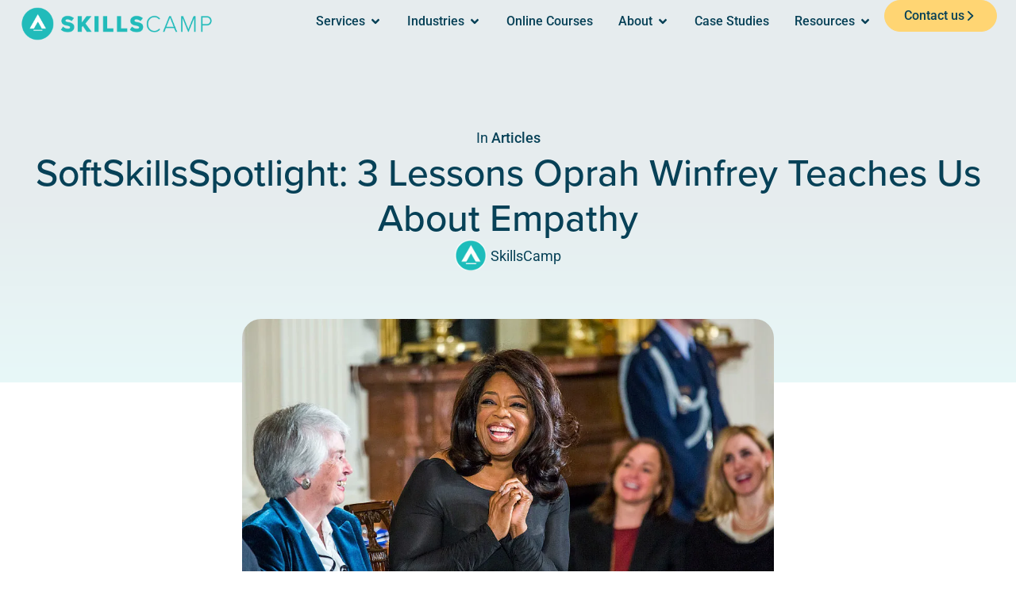

--- FILE ---
content_type: text/html; charset=UTF-8
request_url: https://www.skillscamp.co/3-lessons-oprah-winfrey-teaches-us-about-empathy/
body_size: 291731
content:
<!doctype html>
<html lang="en">
<head>
	<meta charset="UTF-8">
	<meta name="viewport" content="width=device-width, initial-scale=1">
	<link rel="profile" href="https://gmpg.org/xfn/11">
	<meta name='robots' content='index, follow, max-image-preview:large, max-snippet:-1, max-video-preview:-1' />
	<style>img:is([sizes="auto" i], [sizes^="auto," i]) { contain-intrinsic-size: 3000px 1500px }</style>
	
	<!-- This site is optimized with the Yoast SEO Premium plugin v26.7 (Yoast SEO v26.7) - https://yoast.com/wordpress/plugins/seo/ -->
	<title>SoftSkillsSpotlight: 3 Lessons Oprah Winfrey Teaches Us About Empathy - SkillsCamp</title>
	<link rel="canonical" href="https://www.skillscamp.co/3-lessons-oprah-winfrey-teaches-us-about-empathy/" />
	<meta property="og:locale" content="en_US" />
	<meta property="og:type" content="article" />
	<meta property="og:title" content="SoftSkillsSpotlight: 3 Lessons Oprah Winfrey Teaches Us About Empathy" />
	<meta property="og:description" content="When we think of Oprah Winfrey, we think of her emotional celebrity interviews, her extensive involvement with several charities (including her own) and an audience giveaway or two – “you get a car, you get a car! Everybody gets a car!” From hosting her own talk show for over 25 years to launching several ventures [&hellip;]" />
	<meta property="og:url" content="https://www.skillscamp.co/3-lessons-oprah-winfrey-teaches-us-about-empathy/" />
	<meta property="og:site_name" content="SkillsCamp" />
	<meta property="article:publisher" content="https://www.facebook.com/SkillsCampHQ" />
	<meta property="article:published_time" content="2024-12-09T06:18:34+00:00" />
	<meta property="article:modified_time" content="2025-01-07T09:23:29+00:00" />
	<meta property="og:image" content="https://www.skillscamp.co/wp-content/uploads/2024/12/download-11.webp" />
	<meta property="og:image:width" content="1024" />
	<meta property="og:image:height" content="576" />
	<meta property="og:image:type" content="image/webp" />
	<meta name="author" content="SkillsCamp" />
	<meta name="twitter:card" content="summary_large_image" />
	<meta name="twitter:creator" content="@skillscampHQ" />
	<meta name="twitter:site" content="@skillscampHQ" />
	<meta name="twitter:label1" content="Written by" />
	<meta name="twitter:data1" content="SkillsCamp" />
	<meta name="twitter:label2" content="Est. reading time" />
	<meta name="twitter:data2" content="4 minutes" />
	<script type="application/ld+json" class="yoast-schema-graph">{"@context":"https://schema.org","@graph":[{"@type":"Article","@id":"https://www.skillscamp.co/3-lessons-oprah-winfrey-teaches-us-about-empathy/#article","isPartOf":{"@id":"https://www.skillscamp.co/3-lessons-oprah-winfrey-teaches-us-about-empathy/"},"author":{"name":"SkillsCamp","@id":"https://www.skillscamp.co/#/schema/person/39273686785cb5a38b8963862e4ba0dd"},"headline":"SoftSkillsSpotlight: 3 Lessons Oprah Winfrey Teaches Us About Empathy","datePublished":"2024-12-09T06:18:34+00:00","dateModified":"2025-01-07T09:23:29+00:00","mainEntityOfPage":{"@id":"https://www.skillscamp.co/3-lessons-oprah-winfrey-teaches-us-about-empathy/"},"wordCount":818,"commentCount":0,"publisher":{"@id":"https://www.skillscamp.co/#organization"},"image":{"@id":"https://www.skillscamp.co/3-lessons-oprah-winfrey-teaches-us-about-empathy/#primaryimage"},"thumbnailUrl":"https://www.skillscamp.co/wp-content/uploads/2024/12/download-11.webp","keywords":["celebrity","Collaboration","empathy","Leadership","Networking","oprah","Oprah Winfrey","Personal Brand","Resilience","Soft SKills","Soft Skills Spotlight","Teamwork"],"articleSection":["Articles"],"inLanguage":"en","potentialAction":[{"@type":"CommentAction","name":"Comment","target":["https://www.skillscamp.co/3-lessons-oprah-winfrey-teaches-us-about-empathy/#respond"]}]},{"@type":"WebPage","@id":"https://www.skillscamp.co/3-lessons-oprah-winfrey-teaches-us-about-empathy/","url":"https://www.skillscamp.co/3-lessons-oprah-winfrey-teaches-us-about-empathy/","name":"SoftSkillsSpotlight: 3 Lessons Oprah Winfrey Teaches Us About Empathy - SkillsCamp","isPartOf":{"@id":"https://www.skillscamp.co/#website"},"primaryImageOfPage":{"@id":"https://www.skillscamp.co/3-lessons-oprah-winfrey-teaches-us-about-empathy/#primaryimage"},"image":{"@id":"https://www.skillscamp.co/3-lessons-oprah-winfrey-teaches-us-about-empathy/#primaryimage"},"thumbnailUrl":"https://www.skillscamp.co/wp-content/uploads/2024/12/download-11.webp","datePublished":"2024-12-09T06:18:34+00:00","dateModified":"2025-01-07T09:23:29+00:00","breadcrumb":{"@id":"https://www.skillscamp.co/3-lessons-oprah-winfrey-teaches-us-about-empathy/#breadcrumb"},"inLanguage":"en","potentialAction":[{"@type":"ReadAction","target":["https://www.skillscamp.co/3-lessons-oprah-winfrey-teaches-us-about-empathy/"]}]},{"@type":"ImageObject","inLanguage":"en","@id":"https://www.skillscamp.co/3-lessons-oprah-winfrey-teaches-us-about-empathy/#primaryimage","url":"https://www.skillscamp.co/wp-content/uploads/2024/12/download-11.webp","contentUrl":"https://www.skillscamp.co/wp-content/uploads/2024/12/download-11.webp","width":1024,"height":576,"caption":"SoftSkillsSpotlight: 3 Lessons Oprah Winfrey Teaches Us About Empathy"},{"@type":"BreadcrumbList","@id":"https://www.skillscamp.co/3-lessons-oprah-winfrey-teaches-us-about-empathy/#breadcrumb","itemListElement":[{"@type":"ListItem","position":1,"name":"Home","item":"https://www.skillscamp.co/"},{"@type":"ListItem","position":2,"name":"SoftSkillsSpotlight: 3 Lessons Oprah Winfrey Teaches Us About Empathy"}]},{"@type":"WebSite","@id":"https://www.skillscamp.co/#website","url":"https://www.skillscamp.co/","name":"SkillsCamp","description":"Soft Skills &amp; Leadership Development ","publisher":{"@id":"https://www.skillscamp.co/#organization"},"potentialAction":[{"@type":"SearchAction","target":{"@type":"EntryPoint","urlTemplate":"https://www.skillscamp.co/?s={search_term_string}"},"query-input":{"@type":"PropertyValueSpecification","valueRequired":true,"valueName":"search_term_string"}}],"inLanguage":"en"},{"@type":"Organization","@id":"https://www.skillscamp.co/#organization","name":"SkillsCamp","url":"https://www.skillscamp.co/","logo":{"@type":"ImageObject","inLanguage":"en","@id":"https://www.skillscamp.co/#/schema/logo/image/","url":"https://www.skillscamp.co/wp-content/uploads/2025/01/cropped-SkillsCamp-logo-25_brand.png","contentUrl":"https://www.skillscamp.co/wp-content/uploads/2025/01/cropped-SkillsCamp-logo-25_brand.png","width":1500,"height":300,"caption":"SkillsCamp"},"image":{"@id":"https://www.skillscamp.co/#/schema/logo/image/"},"sameAs":["https://www.facebook.com/SkillsCampHQ","https://x.com/skillscampHQ","https://www.instagram.com/skillscamphq","https://www.linkedin.com/company/skillscamp/"]},{"@type":"Person","@id":"https://www.skillscamp.co/#/schema/person/39273686785cb5a38b8963862e4ba0dd","name":"SkillsCamp","image":{"@type":"ImageObject","inLanguage":"en","@id":"https://www.skillscamp.co/#/schema/person/image/","url":"https://secure.gravatar.com/avatar/e6169b70e7a31aa9de1709482bad24d2?s=96&d=mm&r=g","contentUrl":"https://secure.gravatar.com/avatar/e6169b70e7a31aa9de1709482bad24d2?s=96&d=mm&r=g","caption":"SkillsCamp"},"url":"https://www.skillscamp.co/author/skillscamp/"}]}</script>
	<!-- / Yoast SEO Premium plugin. -->


<link rel="alternate" type="application/rss+xml" title="SkillsCamp &raquo; Feed" href="https://www.skillscamp.co/feed/" />
<link rel="alternate" type="application/rss+xml" title="SkillsCamp &raquo; Comments Feed" href="https://www.skillscamp.co/comments/feed/" />
<link rel="alternate" type="application/rss+xml" title="SkillsCamp &raquo; SoftSkillsSpotlight: 3 Lessons Oprah Winfrey Teaches Us About Empathy Comments Feed" href="https://www.skillscamp.co/3-lessons-oprah-winfrey-teaches-us-about-empathy/feed/" />
<script>
window._wpemojiSettings = {"baseUrl":"https:\/\/s.w.org\/images\/core\/emoji\/15.0.3\/72x72\/","ext":".png","svgUrl":"https:\/\/s.w.org\/images\/core\/emoji\/15.0.3\/svg\/","svgExt":".svg","source":{"concatemoji":"https:\/\/www.skillscamp.co\/wp-includes\/js\/wp-emoji-release.min.js?ver=6.7.4"}};
/*! This file is auto-generated */
!function(i,n){var o,s,e;function c(e){try{var t={supportTests:e,timestamp:(new Date).valueOf()};sessionStorage.setItem(o,JSON.stringify(t))}catch(e){}}function p(e,t,n){e.clearRect(0,0,e.canvas.width,e.canvas.height),e.fillText(t,0,0);var t=new Uint32Array(e.getImageData(0,0,e.canvas.width,e.canvas.height).data),r=(e.clearRect(0,0,e.canvas.width,e.canvas.height),e.fillText(n,0,0),new Uint32Array(e.getImageData(0,0,e.canvas.width,e.canvas.height).data));return t.every(function(e,t){return e===r[t]})}function u(e,t,n){switch(t){case"flag":return n(e,"\ud83c\udff3\ufe0f\u200d\u26a7\ufe0f","\ud83c\udff3\ufe0f\u200b\u26a7\ufe0f")?!1:!n(e,"\ud83c\uddfa\ud83c\uddf3","\ud83c\uddfa\u200b\ud83c\uddf3")&&!n(e,"\ud83c\udff4\udb40\udc67\udb40\udc62\udb40\udc65\udb40\udc6e\udb40\udc67\udb40\udc7f","\ud83c\udff4\u200b\udb40\udc67\u200b\udb40\udc62\u200b\udb40\udc65\u200b\udb40\udc6e\u200b\udb40\udc67\u200b\udb40\udc7f");case"emoji":return!n(e,"\ud83d\udc26\u200d\u2b1b","\ud83d\udc26\u200b\u2b1b")}return!1}function f(e,t,n){var r="undefined"!=typeof WorkerGlobalScope&&self instanceof WorkerGlobalScope?new OffscreenCanvas(300,150):i.createElement("canvas"),a=r.getContext("2d",{willReadFrequently:!0}),o=(a.textBaseline="top",a.font="600 32px Arial",{});return e.forEach(function(e){o[e]=t(a,e,n)}),o}function t(e){var t=i.createElement("script");t.src=e,t.defer=!0,i.head.appendChild(t)}"undefined"!=typeof Promise&&(o="wpEmojiSettingsSupports",s=["flag","emoji"],n.supports={everything:!0,everythingExceptFlag:!0},e=new Promise(function(e){i.addEventListener("DOMContentLoaded",e,{once:!0})}),new Promise(function(t){var n=function(){try{var e=JSON.parse(sessionStorage.getItem(o));if("object"==typeof e&&"number"==typeof e.timestamp&&(new Date).valueOf()<e.timestamp+604800&&"object"==typeof e.supportTests)return e.supportTests}catch(e){}return null}();if(!n){if("undefined"!=typeof Worker&&"undefined"!=typeof OffscreenCanvas&&"undefined"!=typeof URL&&URL.createObjectURL&&"undefined"!=typeof Blob)try{var e="postMessage("+f.toString()+"("+[JSON.stringify(s),u.toString(),p.toString()].join(",")+"));",r=new Blob([e],{type:"text/javascript"}),a=new Worker(URL.createObjectURL(r),{name:"wpTestEmojiSupports"});return void(a.onmessage=function(e){c(n=e.data),a.terminate(),t(n)})}catch(e){}c(n=f(s,u,p))}t(n)}).then(function(e){for(var t in e)n.supports[t]=e[t],n.supports.everything=n.supports.everything&&n.supports[t],"flag"!==t&&(n.supports.everythingExceptFlag=n.supports.everythingExceptFlag&&n.supports[t]);n.supports.everythingExceptFlag=n.supports.everythingExceptFlag&&!n.supports.flag,n.DOMReady=!1,n.readyCallback=function(){n.DOMReady=!0}}).then(function(){return e}).then(function(){var e;n.supports.everything||(n.readyCallback(),(e=n.source||{}).concatemoji?t(e.concatemoji):e.wpemoji&&e.twemoji&&(t(e.twemoji),t(e.wpemoji)))}))}((window,document),window._wpemojiSettings);
</script>
<link rel="stylesheet" type="text/css" href="https://use.typekit.net/aau8jog.css"><style id='wp-emoji-styles-inline-css'>

	img.wp-smiley, img.emoji {
		display: inline !important;
		border: none !important;
		box-shadow: none !important;
		height: 1em !important;
		width: 1em !important;
		margin: 0 0.07em !important;
		vertical-align: -0.1em !important;
		background: none !important;
		padding: 0 !important;
	}
</style>
<link rel='stylesheet' id='wp-block-library-css' href='https://www.skillscamp.co/wp-includes/css/dist/block-library/style.min.css?ver=6.7.4' media='all' />
<style id='global-styles-inline-css'>
:root{--wp--preset--aspect-ratio--square: 1;--wp--preset--aspect-ratio--4-3: 4/3;--wp--preset--aspect-ratio--3-4: 3/4;--wp--preset--aspect-ratio--3-2: 3/2;--wp--preset--aspect-ratio--2-3: 2/3;--wp--preset--aspect-ratio--16-9: 16/9;--wp--preset--aspect-ratio--9-16: 9/16;--wp--preset--color--black: #000000;--wp--preset--color--cyan-bluish-gray: #abb8c3;--wp--preset--color--white: #ffffff;--wp--preset--color--pale-pink: #f78da7;--wp--preset--color--vivid-red: #cf2e2e;--wp--preset--color--luminous-vivid-orange: #ff6900;--wp--preset--color--luminous-vivid-amber: #fcb900;--wp--preset--color--light-green-cyan: #7bdcb5;--wp--preset--color--vivid-green-cyan: #00d084;--wp--preset--color--pale-cyan-blue: #8ed1fc;--wp--preset--color--vivid-cyan-blue: #0693e3;--wp--preset--color--vivid-purple: #9b51e0;--wp--preset--gradient--vivid-cyan-blue-to-vivid-purple: linear-gradient(135deg,rgba(6,147,227,1) 0%,rgb(155,81,224) 100%);--wp--preset--gradient--light-green-cyan-to-vivid-green-cyan: linear-gradient(135deg,rgb(122,220,180) 0%,rgb(0,208,130) 100%);--wp--preset--gradient--luminous-vivid-amber-to-luminous-vivid-orange: linear-gradient(135deg,rgba(252,185,0,1) 0%,rgba(255,105,0,1) 100%);--wp--preset--gradient--luminous-vivid-orange-to-vivid-red: linear-gradient(135deg,rgba(255,105,0,1) 0%,rgb(207,46,46) 100%);--wp--preset--gradient--very-light-gray-to-cyan-bluish-gray: linear-gradient(135deg,rgb(238,238,238) 0%,rgb(169,184,195) 100%);--wp--preset--gradient--cool-to-warm-spectrum: linear-gradient(135deg,rgb(74,234,220) 0%,rgb(151,120,209) 20%,rgb(207,42,186) 40%,rgb(238,44,130) 60%,rgb(251,105,98) 80%,rgb(254,248,76) 100%);--wp--preset--gradient--blush-light-purple: linear-gradient(135deg,rgb(255,206,236) 0%,rgb(152,150,240) 100%);--wp--preset--gradient--blush-bordeaux: linear-gradient(135deg,rgb(254,205,165) 0%,rgb(254,45,45) 50%,rgb(107,0,62) 100%);--wp--preset--gradient--luminous-dusk: linear-gradient(135deg,rgb(255,203,112) 0%,rgb(199,81,192) 50%,rgb(65,88,208) 100%);--wp--preset--gradient--pale-ocean: linear-gradient(135deg,rgb(255,245,203) 0%,rgb(182,227,212) 50%,rgb(51,167,181) 100%);--wp--preset--gradient--electric-grass: linear-gradient(135deg,rgb(202,248,128) 0%,rgb(113,206,126) 100%);--wp--preset--gradient--midnight: linear-gradient(135deg,rgb(2,3,129) 0%,rgb(40,116,252) 100%);--wp--preset--font-size--small: 13px;--wp--preset--font-size--medium: 20px;--wp--preset--font-size--large: 36px;--wp--preset--font-size--x-large: 42px;--wp--preset--spacing--20: 0.44rem;--wp--preset--spacing--30: 0.67rem;--wp--preset--spacing--40: 1rem;--wp--preset--spacing--50: 1.5rem;--wp--preset--spacing--60: 2.25rem;--wp--preset--spacing--70: 3.38rem;--wp--preset--spacing--80: 5.06rem;--wp--preset--shadow--natural: 6px 6px 9px rgba(0, 0, 0, 0.2);--wp--preset--shadow--deep: 12px 12px 50px rgba(0, 0, 0, 0.4);--wp--preset--shadow--sharp: 6px 6px 0px rgba(0, 0, 0, 0.2);--wp--preset--shadow--outlined: 6px 6px 0px -3px rgba(255, 255, 255, 1), 6px 6px rgba(0, 0, 0, 1);--wp--preset--shadow--crisp: 6px 6px 0px rgba(0, 0, 0, 1);}:root { --wp--style--global--content-size: 800px;--wp--style--global--wide-size: 1200px; }:where(body) { margin: 0; }.wp-site-blocks > .alignleft { float: left; margin-right: 2em; }.wp-site-blocks > .alignright { float: right; margin-left: 2em; }.wp-site-blocks > .aligncenter { justify-content: center; margin-left: auto; margin-right: auto; }:where(.wp-site-blocks) > * { margin-block-start: 24px; margin-block-end: 0; }:where(.wp-site-blocks) > :first-child { margin-block-start: 0; }:where(.wp-site-blocks) > :last-child { margin-block-end: 0; }:root { --wp--style--block-gap: 24px; }:root :where(.is-layout-flow) > :first-child{margin-block-start: 0;}:root :where(.is-layout-flow) > :last-child{margin-block-end: 0;}:root :where(.is-layout-flow) > *{margin-block-start: 24px;margin-block-end: 0;}:root :where(.is-layout-constrained) > :first-child{margin-block-start: 0;}:root :where(.is-layout-constrained) > :last-child{margin-block-end: 0;}:root :where(.is-layout-constrained) > *{margin-block-start: 24px;margin-block-end: 0;}:root :where(.is-layout-flex){gap: 24px;}:root :where(.is-layout-grid){gap: 24px;}.is-layout-flow > .alignleft{float: left;margin-inline-start: 0;margin-inline-end: 2em;}.is-layout-flow > .alignright{float: right;margin-inline-start: 2em;margin-inline-end: 0;}.is-layout-flow > .aligncenter{margin-left: auto !important;margin-right: auto !important;}.is-layout-constrained > .alignleft{float: left;margin-inline-start: 0;margin-inline-end: 2em;}.is-layout-constrained > .alignright{float: right;margin-inline-start: 2em;margin-inline-end: 0;}.is-layout-constrained > .aligncenter{margin-left: auto !important;margin-right: auto !important;}.is-layout-constrained > :where(:not(.alignleft):not(.alignright):not(.alignfull)){max-width: var(--wp--style--global--content-size);margin-left: auto !important;margin-right: auto !important;}.is-layout-constrained > .alignwide{max-width: var(--wp--style--global--wide-size);}body .is-layout-flex{display: flex;}.is-layout-flex{flex-wrap: wrap;align-items: center;}.is-layout-flex > :is(*, div){margin: 0;}body .is-layout-grid{display: grid;}.is-layout-grid > :is(*, div){margin: 0;}body{padding-top: 0px;padding-right: 0px;padding-bottom: 0px;padding-left: 0px;}a:where(:not(.wp-element-button)){text-decoration: underline;}:root :where(.wp-element-button, .wp-block-button__link){background-color: #32373c;border-width: 0;color: #fff;font-family: inherit;font-size: inherit;line-height: inherit;padding: calc(0.667em + 2px) calc(1.333em + 2px);text-decoration: none;}.has-black-color{color: var(--wp--preset--color--black) !important;}.has-cyan-bluish-gray-color{color: var(--wp--preset--color--cyan-bluish-gray) !important;}.has-white-color{color: var(--wp--preset--color--white) !important;}.has-pale-pink-color{color: var(--wp--preset--color--pale-pink) !important;}.has-vivid-red-color{color: var(--wp--preset--color--vivid-red) !important;}.has-luminous-vivid-orange-color{color: var(--wp--preset--color--luminous-vivid-orange) !important;}.has-luminous-vivid-amber-color{color: var(--wp--preset--color--luminous-vivid-amber) !important;}.has-light-green-cyan-color{color: var(--wp--preset--color--light-green-cyan) !important;}.has-vivid-green-cyan-color{color: var(--wp--preset--color--vivid-green-cyan) !important;}.has-pale-cyan-blue-color{color: var(--wp--preset--color--pale-cyan-blue) !important;}.has-vivid-cyan-blue-color{color: var(--wp--preset--color--vivid-cyan-blue) !important;}.has-vivid-purple-color{color: var(--wp--preset--color--vivid-purple) !important;}.has-black-background-color{background-color: var(--wp--preset--color--black) !important;}.has-cyan-bluish-gray-background-color{background-color: var(--wp--preset--color--cyan-bluish-gray) !important;}.has-white-background-color{background-color: var(--wp--preset--color--white) !important;}.has-pale-pink-background-color{background-color: var(--wp--preset--color--pale-pink) !important;}.has-vivid-red-background-color{background-color: var(--wp--preset--color--vivid-red) !important;}.has-luminous-vivid-orange-background-color{background-color: var(--wp--preset--color--luminous-vivid-orange) !important;}.has-luminous-vivid-amber-background-color{background-color: var(--wp--preset--color--luminous-vivid-amber) !important;}.has-light-green-cyan-background-color{background-color: var(--wp--preset--color--light-green-cyan) !important;}.has-vivid-green-cyan-background-color{background-color: var(--wp--preset--color--vivid-green-cyan) !important;}.has-pale-cyan-blue-background-color{background-color: var(--wp--preset--color--pale-cyan-blue) !important;}.has-vivid-cyan-blue-background-color{background-color: var(--wp--preset--color--vivid-cyan-blue) !important;}.has-vivid-purple-background-color{background-color: var(--wp--preset--color--vivid-purple) !important;}.has-black-border-color{border-color: var(--wp--preset--color--black) !important;}.has-cyan-bluish-gray-border-color{border-color: var(--wp--preset--color--cyan-bluish-gray) !important;}.has-white-border-color{border-color: var(--wp--preset--color--white) !important;}.has-pale-pink-border-color{border-color: var(--wp--preset--color--pale-pink) !important;}.has-vivid-red-border-color{border-color: var(--wp--preset--color--vivid-red) !important;}.has-luminous-vivid-orange-border-color{border-color: var(--wp--preset--color--luminous-vivid-orange) !important;}.has-luminous-vivid-amber-border-color{border-color: var(--wp--preset--color--luminous-vivid-amber) !important;}.has-light-green-cyan-border-color{border-color: var(--wp--preset--color--light-green-cyan) !important;}.has-vivid-green-cyan-border-color{border-color: var(--wp--preset--color--vivid-green-cyan) !important;}.has-pale-cyan-blue-border-color{border-color: var(--wp--preset--color--pale-cyan-blue) !important;}.has-vivid-cyan-blue-border-color{border-color: var(--wp--preset--color--vivid-cyan-blue) !important;}.has-vivid-purple-border-color{border-color: var(--wp--preset--color--vivid-purple) !important;}.has-vivid-cyan-blue-to-vivid-purple-gradient-background{background: var(--wp--preset--gradient--vivid-cyan-blue-to-vivid-purple) !important;}.has-light-green-cyan-to-vivid-green-cyan-gradient-background{background: var(--wp--preset--gradient--light-green-cyan-to-vivid-green-cyan) !important;}.has-luminous-vivid-amber-to-luminous-vivid-orange-gradient-background{background: var(--wp--preset--gradient--luminous-vivid-amber-to-luminous-vivid-orange) !important;}.has-luminous-vivid-orange-to-vivid-red-gradient-background{background: var(--wp--preset--gradient--luminous-vivid-orange-to-vivid-red) !important;}.has-very-light-gray-to-cyan-bluish-gray-gradient-background{background: var(--wp--preset--gradient--very-light-gray-to-cyan-bluish-gray) !important;}.has-cool-to-warm-spectrum-gradient-background{background: var(--wp--preset--gradient--cool-to-warm-spectrum) !important;}.has-blush-light-purple-gradient-background{background: var(--wp--preset--gradient--blush-light-purple) !important;}.has-blush-bordeaux-gradient-background{background: var(--wp--preset--gradient--blush-bordeaux) !important;}.has-luminous-dusk-gradient-background{background: var(--wp--preset--gradient--luminous-dusk) !important;}.has-pale-ocean-gradient-background{background: var(--wp--preset--gradient--pale-ocean) !important;}.has-electric-grass-gradient-background{background: var(--wp--preset--gradient--electric-grass) !important;}.has-midnight-gradient-background{background: var(--wp--preset--gradient--midnight) !important;}.has-small-font-size{font-size: var(--wp--preset--font-size--small) !important;}.has-medium-font-size{font-size: var(--wp--preset--font-size--medium) !important;}.has-large-font-size{font-size: var(--wp--preset--font-size--large) !important;}.has-x-large-font-size{font-size: var(--wp--preset--font-size--x-large) !important;}
:root :where(.wp-block-pullquote){font-size: 1.5em;line-height: 1.6;}
</style>
<link rel='stylesheet' id='skillscamp-services-style-css' href='https://www.skillscamp.co/wp-content/plugins/skillscamp-services/css/skillscamp-services.css?ver=6.7.4' media='all' />
<link rel='stylesheet' id='hello-elementor-css' href='https://www.skillscamp.co/wp-content/themes/hello-elementor/style.min.css?ver=3.2.1' media='all' />
<link rel='stylesheet' id='hello-elementor-theme-style-css' href='https://www.skillscamp.co/wp-content/themes/hello-elementor/theme.min.css?ver=3.2.1' media='all' />
<link rel='stylesheet' id='hello-elementor-header-footer-css' href='https://www.skillscamp.co/wp-content/themes/hello-elementor/header-footer.min.css?ver=3.2.1' media='all' />
<link rel='stylesheet' id='elementor-frontend-css' href='https://www.skillscamp.co/wp-content/uploads/elementor/css/custom-frontend.min.css?ver=1768599109' media='all' />
<link rel='stylesheet' id='elementor-post-6-css' href='https://www.skillscamp.co/wp-content/uploads/elementor/css/post-6.css?ver=1768599109' media='all' />
<link rel='stylesheet' id='widget-image-css' href='https://www.skillscamp.co/wp-content/plugins/elementor/assets/css/widget-image.min.css?ver=3.34.1' media='all' />
<link rel='stylesheet' id='widget-nav-menu-css' href='https://www.skillscamp.co/wp-content/uploads/elementor/css/custom-pro-widget-nav-menu.min.css?ver=1768599109' media='all' />
<link rel='stylesheet' id='widget-image-box-css' href='https://www.skillscamp.co/wp-content/uploads/elementor/css/custom-widget-image-box.min.css?ver=1768599109' media='all' />
<link rel='stylesheet' id='e-animation-fadeIn-css' href='https://www.skillscamp.co/wp-content/plugins/elementor/assets/lib/animations/styles/fadeIn.min.css?ver=3.34.1' media='all' />
<link rel='stylesheet' id='widget-mega-menu-css' href='https://www.skillscamp.co/wp-content/uploads/elementor/css/custom-pro-widget-mega-menu.min.css?ver=1768599109' media='all' />
<link rel='stylesheet' id='e-sticky-css' href='https://www.skillscamp.co/wp-content/plugins/elementor-pro/assets/css/modules/sticky.min.css?ver=3.34.0' media='all' />
<link rel='stylesheet' id='widget-social-icons-css' href='https://www.skillscamp.co/wp-content/plugins/elementor/assets/css/widget-social-icons.min.css?ver=3.34.1' media='all' />
<link rel='stylesheet' id='e-apple-webkit-css' href='https://www.skillscamp.co/wp-content/uploads/elementor/css/custom-apple-webkit.min.css?ver=1768599109' media='all' />
<link rel='stylesheet' id='widget-heading-css' href='https://www.skillscamp.co/wp-content/plugins/elementor/assets/css/widget-heading.min.css?ver=3.34.1' media='all' />
<link rel='stylesheet' id='widget-post-info-css' href='https://www.skillscamp.co/wp-content/plugins/elementor-pro/assets/css/widget-post-info.min.css?ver=3.34.0' media='all' />
<link rel='stylesheet' id='widget-icon-list-css' href='https://www.skillscamp.co/wp-content/uploads/elementor/css/custom-widget-icon-list.min.css?ver=1768599109' media='all' />
<link rel='stylesheet' id='widget-loop-common-css' href='https://www.skillscamp.co/wp-content/plugins/elementor-pro/assets/css/widget-loop-common.min.css?ver=3.34.0' media='all' />
<link rel='stylesheet' id='widget-loop-grid-css' href='https://www.skillscamp.co/wp-content/uploads/elementor/css/custom-pro-widget-loop-grid.min.css?ver=1768599109' media='all' />
<link rel='stylesheet' id='widget-icon-box-css' href='https://www.skillscamp.co/wp-content/uploads/elementor/css/custom-widget-icon-box.min.css?ver=1768599109' media='all' />
<link rel='stylesheet' id='elementor-post-227-css' href='https://www.skillscamp.co/wp-content/uploads/elementor/css/post-227.css?ver=1768599110' media='all' />
<link rel='stylesheet' id='elementor-post-519-css' href='https://www.skillscamp.co/wp-content/uploads/elementor/css/post-519.css?ver=1768599110' media='all' />
<link rel='stylesheet' id='elementor-post-1991-css' href='https://www.skillscamp.co/wp-content/uploads/elementor/css/post-1991.css?ver=1768604904' media='all' />
<link rel='stylesheet' id='hello-elementor-child-style-css' href='https://www.skillscamp.co/wp-content/themes/pixelindustry-elementor-child-theme-ece9564e37b0/style.css?ver=1.0.0' media='all' />
<link rel='stylesheet' id='elementor-gf-local-roboto-css' href='https://www.skillscamp.co/wp-content/uploads/elementor/google-fonts/css/roboto.css?ver=1742312532' media='all' />
<script src="https://www.skillscamp.co/wp-includes/js/jquery/jquery.min.js?ver=3.7.1" id="jquery-core-js"></script>
<script src="https://www.skillscamp.co/wp-includes/js/jquery/jquery-migrate.min.js?ver=3.4.1" id="jquery-migrate-js"></script>
<link rel="https://api.w.org/" href="https://www.skillscamp.co/wp-json/" /><link rel="alternate" title="JSON" type="application/json" href="https://www.skillscamp.co/wp-json/wp/v2/posts/1921" /><link rel="EditURI" type="application/rsd+xml" title="RSD" href="https://www.skillscamp.co/xmlrpc.php?rsd" />
<meta name="generator" content="WordPress 6.7.4" />
<link rel='shortlink' href='https://www.skillscamp.co/?p=1921' />
<link rel="alternate" title="oEmbed (JSON)" type="application/json+oembed" href="https://www.skillscamp.co/wp-json/oembed/1.0/embed?url=https%3A%2F%2Fwww.skillscamp.co%2F3-lessons-oprah-winfrey-teaches-us-about-empathy%2F" />
<link rel="alternate" title="oEmbed (XML)" type="text/xml+oembed" href="https://www.skillscamp.co/wp-json/oembed/1.0/embed?url=https%3A%2F%2Fwww.skillscamp.co%2F3-lessons-oprah-winfrey-teaches-us-about-empathy%2F&#038;format=xml" />
<meta name="generator" content="Elementor 3.34.1; features: e_font_icon_svg, additional_custom_breakpoints; settings: css_print_method-external, google_font-enabled, font_display-swap">
			<style>
				.e-con.e-parent:nth-of-type(n+4):not(.e-lazyloaded):not(.e-no-lazyload),
				.e-con.e-parent:nth-of-type(n+4):not(.e-lazyloaded):not(.e-no-lazyload) * {
					background-image: none !important;
				}
				@media screen and (max-height: 1024px) {
					.e-con.e-parent:nth-of-type(n+3):not(.e-lazyloaded):not(.e-no-lazyload),
					.e-con.e-parent:nth-of-type(n+3):not(.e-lazyloaded):not(.e-no-lazyload) * {
						background-image: none !important;
					}
				}
				@media screen and (max-height: 640px) {
					.e-con.e-parent:nth-of-type(n+2):not(.e-lazyloaded):not(.e-no-lazyload),
					.e-con.e-parent:nth-of-type(n+2):not(.e-lazyloaded):not(.e-no-lazyload) * {
						background-image: none !important;
					}
				}
			</style>
			<link rel="icon" href="https://www.skillscamp.co/wp-content/uploads/2025/01/cropped-SkillsCamp-logo-25_icon-brand-32x32.png" sizes="32x32" />
<link rel="icon" href="https://www.skillscamp.co/wp-content/uploads/2025/01/cropped-SkillsCamp-logo-25_icon-brand-192x192.png" sizes="192x192" />
<link rel="apple-touch-icon" href="https://www.skillscamp.co/wp-content/uploads/2025/01/cropped-SkillsCamp-logo-25_icon-brand-180x180.png" />
<meta name="msapplication-TileImage" content="https://www.skillscamp.co/wp-content/uploads/2025/01/cropped-SkillsCamp-logo-25_icon-brand-270x270.png" />
		<style id="wp-custom-css">
			.elementor-button-icon {
	align-items: center;
}

.elementor-location-footer .elementor-widget-theme-site-logo img {
	width: 300px;
}		</style>
		</head>
<body class="post-template-default single single-post postid-1921 single-format-standard wp-custom-logo wp-embed-responsive elementor-default elementor-kit-6 elementor-page-1991">


<a class="skip-link screen-reader-text" href="#content">Skip to content</a>

		<header data-elementor-type="header" data-elementor-id="227" class="elementor elementor-227 elementor-location-header" data-elementor-post-type="elementor_library">
			<div class="elementor-element elementor-element-5ff010b4 e-con-full e-flex elementor-invisible e-con e-parent" data-id="5ff010b4" data-element_type="container" data-settings="{&quot;background_background&quot;:&quot;classic&quot;,&quot;sticky&quot;:&quot;top&quot;,&quot;sticky_on&quot;:[&quot;desktop&quot;,&quot;mobile&quot;],&quot;animation&quot;:&quot;fadeIn&quot;,&quot;sticky_effects_offset&quot;:100,&quot;sticky_offset&quot;:0,&quot;sticky_anchor_link_offset&quot;:0}">
		<div class="elementor-element elementor-element-2f56ae62 e-con-full e-flex e-con e-child" data-id="2f56ae62" data-element_type="container">
				<div class="elementor-element elementor-element-40beaba7 elementor-widget elementor-widget-theme-site-logo elementor-widget-image" data-id="40beaba7" data-element_type="widget" data-widget_type="theme-site-logo.default">
				<div class="elementor-widget-container">
											<a href="https://www.skillscamp.co">
			<img width="1500" height="300" src="https://www.skillscamp.co/wp-content/uploads/2025/01/cropped-SkillsCamp-logo-25_brand.png" class="attachment-full size-full wp-image-3106" alt="" srcset="https://www.skillscamp.co/wp-content/uploads/2025/01/cropped-SkillsCamp-logo-25_brand.png 1500w, https://www.skillscamp.co/wp-content/uploads/2025/01/cropped-SkillsCamp-logo-25_brand-300x60.png 300w, https://www.skillscamp.co/wp-content/uploads/2025/01/cropped-SkillsCamp-logo-25_brand-1024x205.png 1024w, https://www.skillscamp.co/wp-content/uploads/2025/01/cropped-SkillsCamp-logo-25_brand-768x154.png 768w" sizes="(max-width: 1500px) 100vw, 1500px" />				</a>
											</div>
				</div>
				</div>
		<div class="elementor-element elementor-element-279025b3 e-con-full elementor-hidden-tablet_extra elementor-hidden-tablet elementor-hidden-mobile e-flex e-con e-child" data-id="279025b3" data-element_type="container">
				<div class="elementor-element elementor-element-510e21b e-n-menu-tablet_extra elementor-hidden-tablet_extra elementor-hidden-tablet elementor-hidden-mobile e-full_width e-n-menu-layout-horizontal elementor-widget elementor-widget-n-menu" data-id="510e21b" data-element_type="widget" data-settings="{&quot;menu_items&quot;:[{&quot;item_title&quot;:&quot;Services&quot;,&quot;_id&quot;:&quot;ae63c93&quot;,&quot;item_link&quot;:{&quot;url&quot;:&quot;https:\/\/www.skillscamp.co\/skills\/&quot;,&quot;is_external&quot;:&quot;&quot;,&quot;nofollow&quot;:&quot;&quot;,&quot;custom_attributes&quot;:&quot;&quot;},&quot;item_dropdown_content&quot;:&quot;yes&quot;,&quot;item_icon&quot;:{&quot;value&quot;:&quot;&quot;,&quot;library&quot;:&quot;&quot;},&quot;item_icon_active&quot;:null,&quot;element_id&quot;:&quot;&quot;},{&quot;item_title&quot;:&quot;Industries&quot;,&quot;_id&quot;:&quot;b5f0231&quot;,&quot;item_dropdown_content&quot;:&quot;yes&quot;,&quot;item_link&quot;:{&quot;url&quot;:&quot;&quot;,&quot;is_external&quot;:&quot;&quot;,&quot;nofollow&quot;:&quot;&quot;,&quot;custom_attributes&quot;:&quot;&quot;},&quot;item_icon&quot;:{&quot;value&quot;:&quot;&quot;,&quot;library&quot;:&quot;&quot;},&quot;item_icon_active&quot;:null,&quot;element_id&quot;:&quot;&quot;},{&quot;item_title&quot;:&quot;Online Courses&quot;,&quot;_id&quot;:&quot;3f7a9a4&quot;,&quot;item_link&quot;:{&quot;url&quot;:&quot;https:\/\/www.skillscamp.co\/online-courses-portal\/&quot;,&quot;is_external&quot;:&quot;&quot;,&quot;nofollow&quot;:&quot;&quot;,&quot;custom_attributes&quot;:&quot;&quot;},&quot;item_dropdown_content&quot;:&quot;no&quot;,&quot;item_icon&quot;:{&quot;value&quot;:&quot;&quot;,&quot;library&quot;:&quot;&quot;},&quot;item_icon_active&quot;:null,&quot;element_id&quot;:&quot;&quot;},{&quot;_id&quot;:&quot;7dde9f1&quot;,&quot;item_title&quot;:&quot;About&quot;,&quot;item_dropdown_content&quot;:&quot;yes&quot;,&quot;item_link&quot;:{&quot;url&quot;:&quot;&quot;,&quot;is_external&quot;:&quot;&quot;,&quot;nofollow&quot;:&quot;&quot;,&quot;custom_attributes&quot;:&quot;&quot;},&quot;item_icon&quot;:{&quot;value&quot;:&quot;&quot;,&quot;library&quot;:&quot;&quot;},&quot;item_icon_active&quot;:null,&quot;element_id&quot;:&quot;&quot;},{&quot;_id&quot;:&quot;6a7f22d&quot;,&quot;item_title&quot;:&quot;Case Studies&quot;,&quot;item_link&quot;:{&quot;url&quot;:&quot;https:\/\/www.skillscamp.co\/case-studies\/&quot;,&quot;is_external&quot;:&quot;&quot;,&quot;nofollow&quot;:&quot;&quot;,&quot;custom_attributes&quot;:&quot;&quot;},&quot;item_dropdown_content&quot;:&quot;no&quot;,&quot;item_icon&quot;:{&quot;value&quot;:&quot;&quot;,&quot;library&quot;:&quot;&quot;},&quot;item_icon_active&quot;:null,&quot;element_id&quot;:&quot;&quot;},{&quot;_id&quot;:&quot;d7db7e2&quot;,&quot;item_title&quot;:&quot;Resources&quot;,&quot;item_dropdown_content&quot;:&quot;yes&quot;,&quot;item_link&quot;:{&quot;url&quot;:&quot;&quot;,&quot;is_external&quot;:&quot;&quot;,&quot;nofollow&quot;:&quot;&quot;,&quot;custom_attributes&quot;:&quot;&quot;},&quot;item_icon&quot;:{&quot;value&quot;:&quot;&quot;,&quot;library&quot;:&quot;&quot;},&quot;item_icon_active&quot;:null,&quot;element_id&quot;:&quot;&quot;}],&quot;item_position_horizontal&quot;:&quot;end&quot;,&quot;open_animation&quot;:&quot;fadeIn&quot;,&quot;item_position_horizontal_tablet_extra&quot;:&quot;start&quot;,&quot;breakpoint_selector&quot;:&quot;tablet_extra&quot;,&quot;content_width&quot;:&quot;full_width&quot;,&quot;item_layout&quot;:&quot;horizontal&quot;,&quot;open_on&quot;:&quot;hover&quot;,&quot;horizontal_scroll&quot;:&quot;disable&quot;,&quot;menu_item_title_distance_from_content&quot;:{&quot;unit&quot;:&quot;px&quot;,&quot;size&quot;:0,&quot;sizes&quot;:[]},&quot;menu_item_title_distance_from_content_laptop&quot;:{&quot;unit&quot;:&quot;px&quot;,&quot;size&quot;:&quot;&quot;,&quot;sizes&quot;:[]},&quot;menu_item_title_distance_from_content_tablet_extra&quot;:{&quot;unit&quot;:&quot;px&quot;,&quot;size&quot;:&quot;&quot;,&quot;sizes&quot;:[]},&quot;menu_item_title_distance_from_content_tablet&quot;:{&quot;unit&quot;:&quot;px&quot;,&quot;size&quot;:&quot;&quot;,&quot;sizes&quot;:[]},&quot;menu_item_title_distance_from_content_mobile&quot;:{&quot;unit&quot;:&quot;px&quot;,&quot;size&quot;:&quot;&quot;,&quot;sizes&quot;:[]}}" data-widget_type="mega-menu.default">
				<div class="elementor-widget-container">
							<nav class="e-n-menu" data-widget-number="849" aria-label="Menu">
					<button class="e-n-menu-toggle" id="menu-toggle-849" aria-haspopup="true" aria-expanded="false" aria-controls="menubar-849" aria-label="Menu Toggle">
			<span class="e-n-menu-toggle-icon e-open">
				<svg class="e-font-icon-svg e-eicon-menu-bar" viewBox="0 0 1000 1000" xmlns="http://www.w3.org/2000/svg"><path d="M104 333H896C929 333 958 304 958 271S929 208 896 208H104C71 208 42 237 42 271S71 333 104 333ZM104 583H896C929 583 958 554 958 521S929 458 896 458H104C71 458 42 487 42 521S71 583 104 583ZM104 833H896C929 833 958 804 958 771S929 708 896 708H104C71 708 42 737 42 771S71 833 104 833Z"></path></svg>			</span>
			<span class="e-n-menu-toggle-icon e-close">
				<svg class="e-font-icon-svg e-eicon-close" viewBox="0 0 1000 1000" xmlns="http://www.w3.org/2000/svg"><path d="M742 167L500 408 258 167C246 154 233 150 217 150 196 150 179 158 167 167 154 179 150 196 150 212 150 229 154 242 171 254L408 500 167 742C138 771 138 800 167 829 196 858 225 858 254 829L496 587 738 829C750 842 767 846 783 846 800 846 817 842 829 829 842 817 846 804 846 783 846 767 842 750 829 737L588 500 833 258C863 229 863 200 833 171 804 137 775 137 742 167Z"></path></svg>			</span>
		</button>
					<div class="e-n-menu-wrapper" id="menubar-849" aria-labelledby="menu-toggle-849">
				<ul class="e-n-menu-heading">
								<li class="e-n-menu-item">
				<div id="e-n-menu-title-8491" class="e-n-menu-title">
					<a class="e-n-menu-title-container e-focus e-link" href="https://www.skillscamp.co/skills/">												<span class="e-n-menu-title-text">
							Services						</span>
					</a>											<button id="e-n-menu-dropdown-icon-8491" class="e-n-menu-dropdown-icon e-focus" data-tab-index="1" aria-haspopup="true" aria-expanded="false" aria-controls="e-n-menu-content-8491" >
							<span class="e-n-menu-dropdown-icon-opened">
								<svg aria-hidden="true" class="e-font-icon-svg e-fas-angle-up" viewBox="0 0 320 512" xmlns="http://www.w3.org/2000/svg"><path d="M177 159.7l136 136c9.4 9.4 9.4 24.6 0 33.9l-22.6 22.6c-9.4 9.4-24.6 9.4-33.9 0L160 255.9l-96.4 96.4c-9.4 9.4-24.6 9.4-33.9 0L7 329.7c-9.4-9.4-9.4-24.6 0-33.9l136-136c9.4-9.5 24.6-9.5 34-.1z"></path></svg>								<span class="elementor-screen-only">Close Services</span>
							</span>
							<span class="e-n-menu-dropdown-icon-closed">
								<svg aria-hidden="true" class="e-font-icon-svg e-fas-angle-down" viewBox="0 0 320 512" xmlns="http://www.w3.org/2000/svg"><path d="M143 352.3L7 216.3c-9.4-9.4-9.4-24.6 0-33.9l22.6-22.6c9.4-9.4 24.6-9.4 33.9 0l96.4 96.4 96.4-96.4c9.4-9.4 24.6-9.4 33.9 0l22.6 22.6c9.4 9.4 9.4 24.6 0 33.9l-136 136c-9.2 9.4-24.4 9.4-33.8 0z"></path></svg>								<span class="elementor-screen-only">Open Services</span>
							</span>
						</button>
									</div>
									<div class="e-n-menu-content">
						<div id="e-n-menu-content-8491" data-tab-index="1" aria-labelledby="e-n-menu-dropdown-icon-8491" class="elementor-element elementor-element-fe8fa7b e-flex e-con-boxed e-con e-child" data-id="fe8fa7b" data-element_type="container" data-settings="{&quot;background_background&quot;:&quot;classic&quot;}">
					<div class="e-con-inner">
		<div class="elementor-element elementor-element-35e1f53 e-con-full e-flex e-con e-child" data-id="35e1f53" data-element_type="container">
				<div class="elementor-element elementor-element-9b0c53a elementor-nav-menu__align-start elementor-nav-menu--dropdown-none elementor-widget elementor-widget-nav-menu" data-id="9b0c53a" data-element_type="widget" data-settings="{&quot;layout&quot;:&quot;vertical&quot;,&quot;submenu_icon&quot;:{&quot;value&quot;:&quot;&lt;svg aria-hidden=\&quot;true\&quot; class=\&quot;e-font-icon-svg e-fas-caret-down\&quot; viewBox=\&quot;0 0 320 512\&quot; xmlns=\&quot;http:\/\/www.w3.org\/2000\/svg\&quot;&gt;&lt;path d=\&quot;M31.3 192h257.3c17.8 0 26.7 21.5 14.1 34.1L174.1 354.8c-7.8 7.8-20.5 7.8-28.3 0L17.2 226.1C4.6 213.5 13.5 192 31.3 192z\&quot;&gt;&lt;\/path&gt;&lt;\/svg&gt;&quot;,&quot;library&quot;:&quot;fa-solid&quot;}}" data-widget_type="nav-menu.default">
				<div class="elementor-widget-container">
								<nav aria-label="Menu" class="elementor-nav-menu--main elementor-nav-menu__container elementor-nav-menu--layout-vertical e--pointer-none">
				<ul id="menu-1-9b0c53a" class="elementor-nav-menu sm-vertical"><li class="menu-item menu-item-type-post_type menu-item-object-page menu-item-544"><a href="https://www.skillscamp.co/leadership-development/" class="elementor-item">Leadership Development</a></li>
<li class="menu-item menu-item-type-post_type menu-item-object-page menu-item-3505"><a href="https://www.skillscamp.co/skills/" class="elementor-item">Skills and Programs</a></li>
<li class="menu-item menu-item-type-post_type menu-item-object-page menu-item-546"><a href="https://www.skillscamp.co/coaching/" class="elementor-item">Coaching</a></li>
<li class="menu-item menu-item-type-post_type menu-item-object-page menu-item-547"><a href="https://www.skillscamp.co/diagnostics-and-assessments/" class="elementor-item">Diagnostics and Assessments</a></li>
<li class="menu-item menu-item-type-post_type menu-item-object-page menu-item-548"><a href="https://www.skillscamp.co/custom-development-and-instructional-design/" class="elementor-item">Custom Development and Instructional Design</a></li>
</ul>			</nav>
						<nav class="elementor-nav-menu--dropdown elementor-nav-menu__container" aria-hidden="true">
				<ul id="menu-2-9b0c53a" class="elementor-nav-menu sm-vertical"><li class="menu-item menu-item-type-post_type menu-item-object-page menu-item-544"><a href="https://www.skillscamp.co/leadership-development/" class="elementor-item" tabindex="-1">Leadership Development</a></li>
<li class="menu-item menu-item-type-post_type menu-item-object-page menu-item-3505"><a href="https://www.skillscamp.co/skills/" class="elementor-item" tabindex="-1">Skills and Programs</a></li>
<li class="menu-item menu-item-type-post_type menu-item-object-page menu-item-546"><a href="https://www.skillscamp.co/coaching/" class="elementor-item" tabindex="-1">Coaching</a></li>
<li class="menu-item menu-item-type-post_type menu-item-object-page menu-item-547"><a href="https://www.skillscamp.co/diagnostics-and-assessments/" class="elementor-item" tabindex="-1">Diagnostics and Assessments</a></li>
<li class="menu-item menu-item-type-post_type menu-item-object-page menu-item-548"><a href="https://www.skillscamp.co/custom-development-and-instructional-design/" class="elementor-item" tabindex="-1">Custom Development and Instructional Design</a></li>
</ul>			</nav>
						</div>
				</div>
				</div>
		<div class="elementor-element elementor-element-30cf631 e-con-full e-flex e-con e-child" data-id="30cf631" data-element_type="container">
				<div class="elementor-element elementor-element-3fe50eb elementor-widget elementor-widget-image" data-id="3fe50eb" data-element_type="widget" data-widget_type="image.default">
				<div class="elementor-widget-container">
															<img width="800" height="450" src="https://www.skillscamp.co/wp-content/uploads/2024/11/skills-and-programs-_2_-_1_-1024x576.webp" class="attachment-large size-large wp-image-634" alt="Skills and Programs Hero" srcset="https://www.skillscamp.co/wp-content/uploads/2024/11/skills-and-programs-_2_-_1_-1024x576.webp 1024w, https://www.skillscamp.co/wp-content/uploads/2024/11/skills-and-programs-_2_-_1_-300x169.webp 300w, https://www.skillscamp.co/wp-content/uploads/2024/11/skills-and-programs-_2_-_1_-768x432.webp 768w, https://www.skillscamp.co/wp-content/uploads/2024/11/skills-and-programs-_2_-_1_.webp 1362w" sizes="(max-width: 800px) 100vw, 800px" />															</div>
				</div>
				</div>
					</div>
				</div>
							</div>
							</li>
					<li class="e-n-menu-item">
				<div id="e-n-menu-title-8492" class="e-n-menu-title">
					<div class="e-n-menu-title-container">												<span class="e-n-menu-title-text">
							Industries						</span>
					</div>											<button id="e-n-menu-dropdown-icon-8492" class="e-n-menu-dropdown-icon e-focus" data-tab-index="2" aria-haspopup="true" aria-expanded="false" aria-controls="e-n-menu-content-8492" >
							<span class="e-n-menu-dropdown-icon-opened">
								<svg aria-hidden="true" class="e-font-icon-svg e-fas-angle-up" viewBox="0 0 320 512" xmlns="http://www.w3.org/2000/svg"><path d="M177 159.7l136 136c9.4 9.4 9.4 24.6 0 33.9l-22.6 22.6c-9.4 9.4-24.6 9.4-33.9 0L160 255.9l-96.4 96.4c-9.4 9.4-24.6 9.4-33.9 0L7 329.7c-9.4-9.4-9.4-24.6 0-33.9l136-136c9.4-9.5 24.6-9.5 34-.1z"></path></svg>								<span class="elementor-screen-only">Close Industries</span>
							</span>
							<span class="e-n-menu-dropdown-icon-closed">
								<svg aria-hidden="true" class="e-font-icon-svg e-fas-angle-down" viewBox="0 0 320 512" xmlns="http://www.w3.org/2000/svg"><path d="M143 352.3L7 216.3c-9.4-9.4-9.4-24.6 0-33.9l22.6-22.6c9.4-9.4 24.6-9.4 33.9 0l96.4 96.4 96.4-96.4c9.4-9.4 24.6-9.4 33.9 0l22.6 22.6c9.4 9.4 9.4 24.6 0 33.9l-136 136c-9.2 9.4-24.4 9.4-33.8 0z"></path></svg>								<span class="elementor-screen-only">Open Industries</span>
							</span>
						</button>
									</div>
									<div class="e-n-menu-content">
						<div id="e-n-menu-content-8492" data-tab-index="2" aria-labelledby="e-n-menu-dropdown-icon-8492" class="elementor-element elementor-element-a7afee1 e-flex e-con-boxed e-con e-child" data-id="a7afee1" data-element_type="container" data-settings="{&quot;background_background&quot;:&quot;classic&quot;}">
					<div class="e-con-inner">
		<div class="elementor-element elementor-element-7c99455 e-con-full e-flex e-con e-child" data-id="7c99455" data-element_type="container">
				<div class="elementor-element elementor-element-98b941a elementor-nav-menu__align-start elementor-nav-menu--dropdown-none elementor-widget elementor-widget-nav-menu" data-id="98b941a" data-element_type="widget" data-settings="{&quot;layout&quot;:&quot;vertical&quot;,&quot;submenu_icon&quot;:{&quot;value&quot;:&quot;&lt;svg aria-hidden=\&quot;true\&quot; class=\&quot;e-font-icon-svg e-fas-caret-down\&quot; viewBox=\&quot;0 0 320 512\&quot; xmlns=\&quot;http:\/\/www.w3.org\/2000\/svg\&quot;&gt;&lt;path d=\&quot;M31.3 192h257.3c17.8 0 26.7 21.5 14.1 34.1L174.1 354.8c-7.8 7.8-20.5 7.8-28.3 0L17.2 226.1C4.6 213.5 13.5 192 31.3 192z\&quot;&gt;&lt;\/path&gt;&lt;\/svg&gt;&quot;,&quot;library&quot;:&quot;fa-solid&quot;}}" data-widget_type="nav-menu.default">
				<div class="elementor-widget-container">
								<nav aria-label="Menu" class="elementor-nav-menu--main elementor-nav-menu__container elementor-nav-menu--layout-vertical e--pointer-none">
				<ul id="menu-1-98b941a" class="elementor-nav-menu sm-vertical"><li class="menu-item menu-item-type-post_type menu-item-object-page menu-item-2131"><a href="https://www.skillscamp.co/technology-sector-skills/" class="elementor-item">Technology Sector Skills</a></li>
<li class="menu-item menu-item-type-post_type menu-item-object-page menu-item-2132"><a href="https://www.skillscamp.co/multinational-global-organizations/" class="elementor-item">Multinational &amp; Global Organizations</a></li>
<li class="menu-item menu-item-type-post_type menu-item-object-page menu-item-2133"><a href="https://www.skillscamp.co/healthcare-sector-skills/" class="elementor-item">Healthcare Sector Skills</a></li>
<li class="menu-item menu-item-type-post_type menu-item-object-page menu-item-2134"><a href="https://www.skillscamp.co/government-public-sector-skills/" class="elementor-item">Government &amp; Public Sector Skills</a></li>
<li class="menu-item menu-item-type-post_type menu-item-object-page menu-item-2135"><a href="https://www.skillscamp.co/finance-banking-sector-skills/" class="elementor-item">Finance &amp; Banking Sector Skills</a></li>
<li class="menu-item menu-item-type-post_type menu-item-object-page menu-item-2136"><a href="https://www.skillscamp.co/education-sector-skills/" class="elementor-item">Education Sector Skills</a></li>
</ul>			</nav>
						<nav class="elementor-nav-menu--dropdown elementor-nav-menu__container" aria-hidden="true">
				<ul id="menu-2-98b941a" class="elementor-nav-menu sm-vertical"><li class="menu-item menu-item-type-post_type menu-item-object-page menu-item-2131"><a href="https://www.skillscamp.co/technology-sector-skills/" class="elementor-item" tabindex="-1">Technology Sector Skills</a></li>
<li class="menu-item menu-item-type-post_type menu-item-object-page menu-item-2132"><a href="https://www.skillscamp.co/multinational-global-organizations/" class="elementor-item" tabindex="-1">Multinational &amp; Global Organizations</a></li>
<li class="menu-item menu-item-type-post_type menu-item-object-page menu-item-2133"><a href="https://www.skillscamp.co/healthcare-sector-skills/" class="elementor-item" tabindex="-1">Healthcare Sector Skills</a></li>
<li class="menu-item menu-item-type-post_type menu-item-object-page menu-item-2134"><a href="https://www.skillscamp.co/government-public-sector-skills/" class="elementor-item" tabindex="-1">Government &amp; Public Sector Skills</a></li>
<li class="menu-item menu-item-type-post_type menu-item-object-page menu-item-2135"><a href="https://www.skillscamp.co/finance-banking-sector-skills/" class="elementor-item" tabindex="-1">Finance &amp; Banking Sector Skills</a></li>
<li class="menu-item menu-item-type-post_type menu-item-object-page menu-item-2136"><a href="https://www.skillscamp.co/education-sector-skills/" class="elementor-item" tabindex="-1">Education Sector Skills</a></li>
</ul>			</nav>
						</div>
				</div>
				</div>
		<div class="elementor-element elementor-element-c78ac63 e-con-full e-flex e-con e-child" data-id="c78ac63" data-element_type="container">
				<div class="elementor-element elementor-element-fb65d80 elementor-widget elementor-widget-image" data-id="fb65d80" data-element_type="widget" data-widget_type="image.default">
				<div class="elementor-widget-container">
															<img width="800" height="450" src="https://www.skillscamp.co/wp-content/uploads/2024/12/Technology-Sector-Skills-_1_-1024x576.webp" class="attachment-large size-large wp-image-1348" alt="Technology Sector Skills" srcset="https://www.skillscamp.co/wp-content/uploads/2024/12/Technology-Sector-Skills-_1_-1024x576.webp 1024w, https://www.skillscamp.co/wp-content/uploads/2024/12/Technology-Sector-Skills-_1_-300x169.webp 300w, https://www.skillscamp.co/wp-content/uploads/2024/12/Technology-Sector-Skills-_1_-768x432.webp 768w, https://www.skillscamp.co/wp-content/uploads/2024/12/Technology-Sector-Skills-_1_.webp 1362w" sizes="(max-width: 800px) 100vw, 800px" />															</div>
				</div>
				</div>
					</div>
				</div>
							</div>
							</li>
					<li class="e-n-menu-item">
				<div id="e-n-menu-title-8493" class="e-n-menu-title">
					<a class="e-n-menu-title-container e-focus e-link" href="https://www.skillscamp.co/online-courses-portal/">												<span class="e-n-menu-title-text">
							Online Courses						</span>
					</a>									</div>
							</li>
					<li class="e-n-menu-item">
				<div id="e-n-menu-title-8494" class="e-n-menu-title">
					<div class="e-n-menu-title-container">												<span class="e-n-menu-title-text">
							About						</span>
					</div>											<button id="e-n-menu-dropdown-icon-8494" class="e-n-menu-dropdown-icon e-focus" data-tab-index="4" aria-haspopup="true" aria-expanded="false" aria-controls="e-n-menu-content-8494" >
							<span class="e-n-menu-dropdown-icon-opened">
								<svg aria-hidden="true" class="e-font-icon-svg e-fas-angle-up" viewBox="0 0 320 512" xmlns="http://www.w3.org/2000/svg"><path d="M177 159.7l136 136c9.4 9.4 9.4 24.6 0 33.9l-22.6 22.6c-9.4 9.4-24.6 9.4-33.9 0L160 255.9l-96.4 96.4c-9.4 9.4-24.6 9.4-33.9 0L7 329.7c-9.4-9.4-9.4-24.6 0-33.9l136-136c9.4-9.5 24.6-9.5 34-.1z"></path></svg>								<span class="elementor-screen-only">Close About</span>
							</span>
							<span class="e-n-menu-dropdown-icon-closed">
								<svg aria-hidden="true" class="e-font-icon-svg e-fas-angle-down" viewBox="0 0 320 512" xmlns="http://www.w3.org/2000/svg"><path d="M143 352.3L7 216.3c-9.4-9.4-9.4-24.6 0-33.9l22.6-22.6c9.4-9.4 24.6-9.4 33.9 0l96.4 96.4 96.4-96.4c9.4-9.4 24.6-9.4 33.9 0l22.6 22.6c9.4 9.4 9.4 24.6 0 33.9l-136 136c-9.2 9.4-24.4 9.4-33.8 0z"></path></svg>								<span class="elementor-screen-only">Open About</span>
							</span>
						</button>
									</div>
									<div class="e-n-menu-content">
						<div id="e-n-menu-content-8494" data-tab-index="4" aria-labelledby="e-n-menu-dropdown-icon-8494" class="elementor-element elementor-element-0b733ea e-flex e-con-boxed e-con e-child" data-id="0b733ea" data-element_type="container" data-settings="{&quot;background_background&quot;:&quot;classic&quot;}">
					<div class="e-con-inner">
		<div class="elementor-element elementor-element-c8494e7 e-con-full e-flex e-con e-child" data-id="c8494e7" data-element_type="container">
				<div class="elementor-element elementor-element-61125a9 elementor-nav-menu__align-start elementor-nav-menu--dropdown-none elementor-widget elementor-widget-nav-menu" data-id="61125a9" data-element_type="widget" data-settings="{&quot;layout&quot;:&quot;vertical&quot;,&quot;submenu_icon&quot;:{&quot;value&quot;:&quot;&lt;svg aria-hidden=\&quot;true\&quot; class=\&quot;e-font-icon-svg e-fas-caret-down\&quot; viewBox=\&quot;0 0 320 512\&quot; xmlns=\&quot;http:\/\/www.w3.org\/2000\/svg\&quot;&gt;&lt;path d=\&quot;M31.3 192h257.3c17.8 0 26.7 21.5 14.1 34.1L174.1 354.8c-7.8 7.8-20.5 7.8-28.3 0L17.2 226.1C4.6 213.5 13.5 192 31.3 192z\&quot;&gt;&lt;\/path&gt;&lt;\/svg&gt;&quot;,&quot;library&quot;:&quot;fa-solid&quot;}}" data-widget_type="nav-menu.default">
				<div class="elementor-widget-container">
								<nav aria-label="Menu" class="elementor-nav-menu--main elementor-nav-menu__container elementor-nav-menu--layout-vertical e--pointer-none">
				<ul id="menu-1-61125a9" class="elementor-nav-menu sm-vertical"><li class="menu-item menu-item-type-post_type menu-item-object-page menu-item-2144"><a href="https://www.skillscamp.co/about-us/" class="elementor-item">About Us</a></li>
<li class="menu-item menu-item-type-post_type menu-item-object-page menu-item-2143"><a href="https://www.skillscamp.co/our-people/" class="elementor-item">Our People</a></li>
<li class="menu-item menu-item-type-post_type menu-item-object-page menu-item-2142"><a href="https://www.skillscamp.co/our-clients/" class="elementor-item">Our Clients</a></li>
<li class="menu-item menu-item-type-post_type menu-item-object-page menu-item-2141"><a href="https://www.skillscamp.co/our-approach-and-philosophy/" class="elementor-item">Our Approach and Philosophy</a></li>
<li class="menu-item menu-item-type-post_type menu-item-object-page menu-item-2140"><a href="https://www.skillscamp.co/corporate-social-justice-accountability/" class="elementor-item">Corporate Social Justice</a></li>
</ul>			</nav>
						<nav class="elementor-nav-menu--dropdown elementor-nav-menu__container" aria-hidden="true">
				<ul id="menu-2-61125a9" class="elementor-nav-menu sm-vertical"><li class="menu-item menu-item-type-post_type menu-item-object-page menu-item-2144"><a href="https://www.skillscamp.co/about-us/" class="elementor-item" tabindex="-1">About Us</a></li>
<li class="menu-item menu-item-type-post_type menu-item-object-page menu-item-2143"><a href="https://www.skillscamp.co/our-people/" class="elementor-item" tabindex="-1">Our People</a></li>
<li class="menu-item menu-item-type-post_type menu-item-object-page menu-item-2142"><a href="https://www.skillscamp.co/our-clients/" class="elementor-item" tabindex="-1">Our Clients</a></li>
<li class="menu-item menu-item-type-post_type menu-item-object-page menu-item-2141"><a href="https://www.skillscamp.co/our-approach-and-philosophy/" class="elementor-item" tabindex="-1">Our Approach and Philosophy</a></li>
<li class="menu-item menu-item-type-post_type menu-item-object-page menu-item-2140"><a href="https://www.skillscamp.co/corporate-social-justice-accountability/" class="elementor-item" tabindex="-1">Corporate Social Justice</a></li>
</ul>			</nav>
						</div>
				</div>
				</div>
		<div class="elementor-element elementor-element-6e080f6 e-con-full e-flex e-con e-child" data-id="6e080f6" data-element_type="container">
				<div class="elementor-element elementor-element-3199e05 elementor-nav-menu__align-start elementor-nav-menu--dropdown-none elementor-widget elementor-widget-nav-menu" data-id="3199e05" data-element_type="widget" data-settings="{&quot;layout&quot;:&quot;vertical&quot;,&quot;submenu_icon&quot;:{&quot;value&quot;:&quot;&lt;svg aria-hidden=\&quot;true\&quot; class=\&quot;e-font-icon-svg e-fas-caret-down\&quot; viewBox=\&quot;0 0 320 512\&quot; xmlns=\&quot;http:\/\/www.w3.org\/2000\/svg\&quot;&gt;&lt;path d=\&quot;M31.3 192h257.3c17.8 0 26.7 21.5 14.1 34.1L174.1 354.8c-7.8 7.8-20.5 7.8-28.3 0L17.2 226.1C4.6 213.5 13.5 192 31.3 192z\&quot;&gt;&lt;\/path&gt;&lt;\/svg&gt;&quot;,&quot;library&quot;:&quot;fa-solid&quot;}}" data-widget_type="nav-menu.default">
				<div class="elementor-widget-container">
								<nav aria-label="Menu" class="elementor-nav-menu--main elementor-nav-menu__container elementor-nav-menu--layout-vertical e--pointer-none">
				<ul id="menu-1-3199e05" class="elementor-nav-menu sm-vertical"><li class="menu-item menu-item-type-custom menu-item-object-custom menu-item-2149"><a href="https://www.skillscamp.co/about#whatisskillscamp" class="elementor-item elementor-item-anchor">What is SkillsCamp</a></li>
<li class="menu-item menu-item-type-custom menu-item-object-custom menu-item-2150"><a href="https://www.skillscamp.co/about#ourhistory" class="elementor-item elementor-item-anchor">Our History</a></li>
<li class="menu-item menu-item-type-custom menu-item-object-custom menu-item-2151"><a href="https://www.skillscamp.co/about#mission" class="elementor-item elementor-item-anchor">Our Mission and Vision</a></li>
<li class="menu-item menu-item-type-custom menu-item-object-custom menu-item-2152"><a href="https://www.skillscamp.co/about#values" class="elementor-item elementor-item-anchor">Our Values</a></li>
<li class="menu-item menu-item-type-custom menu-item-object-custom menu-item-2153"><a href="https://www.skillscamp.co/about#whyworkwithus" class="elementor-item elementor-item-anchor">Why Work with Us</a></li>
</ul>			</nav>
						<nav class="elementor-nav-menu--dropdown elementor-nav-menu__container" aria-hidden="true">
				<ul id="menu-2-3199e05" class="elementor-nav-menu sm-vertical"><li class="menu-item menu-item-type-custom menu-item-object-custom menu-item-2149"><a href="https://www.skillscamp.co/about#whatisskillscamp" class="elementor-item elementor-item-anchor" tabindex="-1">What is SkillsCamp</a></li>
<li class="menu-item menu-item-type-custom menu-item-object-custom menu-item-2150"><a href="https://www.skillscamp.co/about#ourhistory" class="elementor-item elementor-item-anchor" tabindex="-1">Our History</a></li>
<li class="menu-item menu-item-type-custom menu-item-object-custom menu-item-2151"><a href="https://www.skillscamp.co/about#mission" class="elementor-item elementor-item-anchor" tabindex="-1">Our Mission and Vision</a></li>
<li class="menu-item menu-item-type-custom menu-item-object-custom menu-item-2152"><a href="https://www.skillscamp.co/about#values" class="elementor-item elementor-item-anchor" tabindex="-1">Our Values</a></li>
<li class="menu-item menu-item-type-custom menu-item-object-custom menu-item-2153"><a href="https://www.skillscamp.co/about#whyworkwithus" class="elementor-item elementor-item-anchor" tabindex="-1">Why Work with Us</a></li>
</ul>			</nav>
						</div>
				</div>
				</div>
		<div class="elementor-element elementor-element-cd5aea8 e-con-full e-flex e-con e-child" data-id="cd5aea8" data-element_type="container">
				<div class="elementor-element elementor-element-ab24db1 elementor-widget elementor-widget-image" data-id="ab24db1" data-element_type="widget" data-widget_type="image.default">
				<div class="elementor-widget-container">
															<img width="800" height="450" src="https://www.skillscamp.co/wp-content/uploads/2024/12/Technology-Sector-Skills-_1_-1024x576.webp" class="attachment-large size-large wp-image-1348" alt="Technology Sector Skills" srcset="https://www.skillscamp.co/wp-content/uploads/2024/12/Technology-Sector-Skills-_1_-1024x576.webp 1024w, https://www.skillscamp.co/wp-content/uploads/2024/12/Technology-Sector-Skills-_1_-300x169.webp 300w, https://www.skillscamp.co/wp-content/uploads/2024/12/Technology-Sector-Skills-_1_-768x432.webp 768w, https://www.skillscamp.co/wp-content/uploads/2024/12/Technology-Sector-Skills-_1_.webp 1362w" sizes="(max-width: 800px) 100vw, 800px" />															</div>
				</div>
				</div>
					</div>
				</div>
							</div>
							</li>
					<li class="e-n-menu-item">
				<div id="e-n-menu-title-8495" class="e-n-menu-title">
					<a class="e-n-menu-title-container e-focus e-link" href="https://www.skillscamp.co/case-studies/">												<span class="e-n-menu-title-text">
							Case Studies						</span>
					</a>									</div>
							</li>
					<li class="e-n-menu-item">
				<div id="e-n-menu-title-8496" class="e-n-menu-title">
					<div class="e-n-menu-title-container">												<span class="e-n-menu-title-text">
							Resources						</span>
					</div>											<button id="e-n-menu-dropdown-icon-8496" class="e-n-menu-dropdown-icon e-focus" data-tab-index="6" aria-haspopup="true" aria-expanded="false" aria-controls="e-n-menu-content-8496" >
							<span class="e-n-menu-dropdown-icon-opened">
								<svg aria-hidden="true" class="e-font-icon-svg e-fas-angle-up" viewBox="0 0 320 512" xmlns="http://www.w3.org/2000/svg"><path d="M177 159.7l136 136c9.4 9.4 9.4 24.6 0 33.9l-22.6 22.6c-9.4 9.4-24.6 9.4-33.9 0L160 255.9l-96.4 96.4c-9.4 9.4-24.6 9.4-33.9 0L7 329.7c-9.4-9.4-9.4-24.6 0-33.9l136-136c9.4-9.5 24.6-9.5 34-.1z"></path></svg>								<span class="elementor-screen-only">Close Resources</span>
							</span>
							<span class="e-n-menu-dropdown-icon-closed">
								<svg aria-hidden="true" class="e-font-icon-svg e-fas-angle-down" viewBox="0 0 320 512" xmlns="http://www.w3.org/2000/svg"><path d="M143 352.3L7 216.3c-9.4-9.4-9.4-24.6 0-33.9l22.6-22.6c9.4-9.4 24.6-9.4 33.9 0l96.4 96.4 96.4-96.4c9.4-9.4 24.6-9.4 33.9 0l22.6 22.6c9.4 9.4 9.4 24.6 0 33.9l-136 136c-9.2 9.4-24.4 9.4-33.8 0z"></path></svg>								<span class="elementor-screen-only">Open Resources</span>
							</span>
						</button>
									</div>
									<div class="e-n-menu-content">
						<div id="e-n-menu-content-8496" data-tab-index="6" aria-labelledby="e-n-menu-dropdown-icon-8496" class="elementor-element elementor-element-1656d6f e-flex e-con-boxed e-con e-child" data-id="1656d6f" data-element_type="container" data-settings="{&quot;background_background&quot;:&quot;classic&quot;}">
					<div class="e-con-inner">
		<div class="elementor-element elementor-element-7b3cd33 e-con-full e-flex e-con e-child" data-id="7b3cd33" data-element_type="container">
				<div class="elementor-element elementor-element-21b4aa5 elementor-position-top elementor-widget elementor-widget-image-box" data-id="21b4aa5" data-element_type="widget" data-widget_type="image-box.default">
				<div class="elementor-widget-container">
					<div class="elementor-image-box-wrapper"><figure class="elementor-image-box-img"><a href="https://www.skillscamp.co/blog/" tabindex="-1"><img width="920" height="590" src="https://www.skillscamp.co/wp-content/uploads/2024/12/A-Boss-vs.-A-Leader.svg" class="attachment-full size-full wp-image-1821" alt="A Boss vs. A Leader" /></a></figure><div class="elementor-image-box-content"><h3 class="elementor-image-box-title"><a href="https://www.skillscamp.co/blog/">Blog</a></h3></div></div>				</div>
				</div>
				</div>
		<div class="elementor-element elementor-element-d75c01c e-con-full e-flex e-con e-child" data-id="d75c01c" data-element_type="container">
				<div class="elementor-element elementor-element-3456f16 elementor-position-top elementor-widget elementor-widget-image-box" data-id="3456f16" data-element_type="widget" data-widget_type="image-box.default">
				<div class="elementor-widget-container">
					<div class="elementor-image-box-wrapper"><figure class="elementor-image-box-img"><a href="https://www.skillscamp.co/faq/" tabindex="-1"><img width="681" height="440" src="https://www.skillscamp.co/wp-content/uploads/2024/11/FAQ-1.jpg" class="attachment-full size-full wp-image-2161" alt="FAQ" /></a></figure><div class="elementor-image-box-content"><h3 class="elementor-image-box-title"><a href="https://www.skillscamp.co/faq/">FAQ</a></h3></div></div>				</div>
				</div>
				</div>
					</div>
				</div>
							</div>
							</li>
						</ul>
			</div>
		</nav>
						</div>
				</div>
				<div class="elementor-element elementor-element-7e64d7bb elementor-align-right elementor-widget__width-auto elementor-widget elementor-widget-button" data-id="7e64d7bb" data-element_type="widget" data-widget_type="button.default">
				<div class="elementor-widget-container">
									<div class="elementor-button-wrapper">
					<a class="elementor-button elementor-button-link elementor-size-sm" href="https://www.skillscamp.co/contact/">
						<span class="elementor-button-content-wrapper">
						<span class="elementor-button-icon">
				<svg xmlns="http://www.w3.org/2000/svg" width="7" height="10" viewBox="0 0 7 10" fill="none"><path fill-rule="evenodd" clip-rule="evenodd" d="M6.21094 5C6.21094 5.20635 6.12592 5.40358 5.97591 5.54526L1.47591 9.79526C1.17477 10.0797 0.700087 10.0661 0.415678 9.76497C0.131269 9.46383 0.144831 8.98915 0.44597 8.70474L4.36864 5L0.44597 1.29526C0.144831 1.01085 0.131269 0.536173 0.415678 0.235034C0.700087 -0.0661044 1.17477 -0.0796667 1.47591 0.204742L5.97591 4.45474C6.12592 4.59642 6.21094 4.79366 6.21094 5Z" fill="#074157"></path></svg>			</span>
									<span class="elementor-button-text">Contact us</span>
					</span>
					</a>
				</div>
								</div>
				</div>
				</div>
		<div class="elementor-element elementor-element-6ed3203 e-con-full elementor-hidden-desktop elementor-hidden-laptop e-flex e-con e-child" data-id="6ed3203" data-element_type="container">
				<div class="elementor-element elementor-element-670e921 elementor-nav-menu__align-end elementor-nav-menu--dropdown-tablet_extra elementor-nav-menu--stretch elementor-nav-menu__text-align-aside elementor-nav-menu--toggle elementor-nav-menu--burger elementor-widget elementor-widget-nav-menu" data-id="670e921" data-element_type="widget" data-settings="{&quot;submenu_icon&quot;:{&quot;value&quot;:&quot;&lt;svg aria-hidden=\&quot;true\&quot; class=\&quot;e-font-icon-svg e-fas-angle-down\&quot; viewBox=\&quot;0 0 320 512\&quot; xmlns=\&quot;http:\/\/www.w3.org\/2000\/svg\&quot;&gt;&lt;path d=\&quot;M143 352.3L7 216.3c-9.4-9.4-9.4-24.6 0-33.9l22.6-22.6c9.4-9.4 24.6-9.4 33.9 0l96.4 96.4 96.4-96.4c9.4-9.4 24.6-9.4 33.9 0l22.6 22.6c9.4 9.4 9.4 24.6 0 33.9l-136 136c-9.2 9.4-24.4 9.4-33.8 0z\&quot;&gt;&lt;\/path&gt;&lt;\/svg&gt;&quot;,&quot;library&quot;:&quot;fa-solid&quot;},&quot;full_width&quot;:&quot;stretch&quot;,&quot;layout&quot;:&quot;horizontal&quot;,&quot;toggle&quot;:&quot;burger&quot;}" data-widget_type="nav-menu.default">
				<div class="elementor-widget-container">
								<nav aria-label="Menu" class="elementor-nav-menu--main elementor-nav-menu__container elementor-nav-menu--layout-horizontal e--pointer-none">
				<ul id="menu-1-670e921" class="elementor-nav-menu"><li class="menu-item menu-item-type-custom menu-item-object-custom menu-item-has-children menu-item-202"><a class="elementor-item">Our Services</a>
<ul class="sub-menu elementor-nav-menu--dropdown">
	<li class="menu-item menu-item-type-post_type menu-item-object-page menu-item-203"><a href="https://www.skillscamp.co/leadership-development/" class="elementor-sub-item">Leadership Development</a></li>
	<li class="menu-item menu-item-type-post_type menu-item-object-page menu-item-205"><a href="https://www.skillscamp.co/coaching/" class="elementor-sub-item">Coaching</a></li>
	<li class="menu-item menu-item-type-post_type menu-item-object-page menu-item-206"><a href="https://www.skillscamp.co/diagnostics-and-assessments/" class="elementor-sub-item">Diagnostics and Assessments</a></li>
	<li class="menu-item menu-item-type-post_type menu-item-object-page menu-item-207"><a href="https://www.skillscamp.co/custom-development-and-instructional-design/" class="elementor-sub-item">Custom Development and Instructional Design</a></li>
</ul>
</li>
<li class="menu-item menu-item-type-custom menu-item-object-custom menu-item-has-children menu-item-208"><a class="elementor-item">Industries we Serve</a>
<ul class="sub-menu elementor-nav-menu--dropdown">
	<li class="menu-item menu-item-type-post_type menu-item-object-page menu-item-209"><a href="https://www.skillscamp.co/technology-sector-skills/" class="elementor-sub-item">Technology Sector Skills</a></li>
	<li class="menu-item menu-item-type-post_type menu-item-object-page menu-item-210"><a href="https://www.skillscamp.co/multinational-global-organizations/" class="elementor-sub-item">Multinational &amp; Global Organizations</a></li>
	<li class="menu-item menu-item-type-post_type menu-item-object-page menu-item-211"><a href="https://www.skillscamp.co/healthcare-sector-skills/" class="elementor-sub-item">Healthcare Sector Skills</a></li>
	<li class="menu-item menu-item-type-post_type menu-item-object-page menu-item-212"><a href="https://www.skillscamp.co/government-public-sector-skills/" class="elementor-sub-item">Government &amp; Public Sector Skills</a></li>
	<li class="menu-item menu-item-type-post_type menu-item-object-page menu-item-213"><a href="https://www.skillscamp.co/finance-banking-sector-skills/" class="elementor-sub-item">Finance &amp; Banking Sector Skills</a></li>
	<li class="menu-item menu-item-type-post_type menu-item-object-page menu-item-214"><a href="https://www.skillscamp.co/education-sector-skills/" class="elementor-sub-item">Education Sector Skills</a></li>
</ul>
</li>
<li class="menu-item menu-item-type-post_type menu-item-object-page menu-item-215"><a href="https://www.skillscamp.co/online-courses-portal/" class="elementor-item">Online Courses Portal</a></li>
<li class="menu-item menu-item-type-custom menu-item-object-custom menu-item-has-children menu-item-2190"><a class="elementor-item">About Us</a>
<ul class="sub-menu elementor-nav-menu--dropdown">
	<li class="menu-item menu-item-type-post_type menu-item-object-page menu-item-has-children menu-item-217"><a href="https://www.skillscamp.co/about-us/" class="elementor-sub-item">About Us</a>
	<ul class="sub-menu elementor-nav-menu--dropdown">
		<li class="menu-item menu-item-type-custom menu-item-object-custom menu-item-2192"><a href="https://www.skillscamp.co/about#whatisskillscamp" class="elementor-sub-item elementor-item-anchor">What is SkillsCamp</a></li>
		<li class="menu-item menu-item-type-custom menu-item-object-custom menu-item-2193"><a href="https://www.skillscamp.co/about#ourhistory" class="elementor-sub-item elementor-item-anchor">Our History</a></li>
		<li class="menu-item menu-item-type-custom menu-item-object-custom menu-item-2194"><a href="https://www.skillscamp.co/about#mission" class="elementor-sub-item elementor-item-anchor">Our Mission and Vision</a></li>
		<li class="menu-item menu-item-type-custom menu-item-object-custom menu-item-2195"><a href="https://www.skillscamp.co/about#values" class="elementor-sub-item elementor-item-anchor">Our Values</a></li>
		<li class="menu-item menu-item-type-custom menu-item-object-custom menu-item-2196"><a href="https://www.skillscamp.co/about#whyworkwithus" class="elementor-sub-item elementor-item-anchor">Why Work with Us</a></li>
	</ul>
</li>
	<li class="menu-item menu-item-type-post_type menu-item-object-page menu-item-218"><a href="https://www.skillscamp.co/our-people/" class="elementor-sub-item">Our People</a></li>
	<li class="menu-item menu-item-type-post_type menu-item-object-page menu-item-219"><a href="https://www.skillscamp.co/our-clients/" class="elementor-sub-item">Our Clients</a></li>
	<li class="menu-item menu-item-type-post_type menu-item-object-page menu-item-220"><a href="https://www.skillscamp.co/our-approach-and-philosophy/" class="elementor-sub-item">Our Approach and Philosophy</a></li>
	<li class="menu-item menu-item-type-post_type menu-item-object-page menu-item-221"><a href="https://www.skillscamp.co/corporate-social-justice-accountability/" class="elementor-sub-item">Corporate Social Justice</a></li>
</ul>
</li>
<li class="menu-item menu-item-type-post_type menu-item-object-page menu-item-3054"><a href="https://www.skillscamp.co/case-studies/" class="elementor-item">Case Studies</a></li>
<li class="menu-item menu-item-type-custom menu-item-object-custom menu-item-has-children menu-item-2191"><a class="elementor-item">Resources</a>
<ul class="sub-menu elementor-nav-menu--dropdown">
	<li class="menu-item menu-item-type-post_type menu-item-object-page menu-item-224"><a href="https://www.skillscamp.co/soft-skills-blog/" class="elementor-sub-item">Blog</a></li>
	<li class="menu-item menu-item-type-post_type menu-item-object-page menu-item-225"><a href="https://www.skillscamp.co/faq/" class="elementor-sub-item">FAQ</a></li>
</ul>
</li>
<li class="menu-item menu-item-type-post_type menu-item-object-page menu-item-2187"><a href="https://www.skillscamp.co/contact-us/" class="elementor-item">Contact Us</a></li>
</ul>			</nav>
					<div class="elementor-menu-toggle" role="button" tabindex="0" aria-label="Menu Toggle" aria-expanded="false">
			<svg aria-hidden="true" role="presentation" class="elementor-menu-toggle__icon--open e-font-icon-svg e-eicon-menu-bar" viewBox="0 0 1000 1000" xmlns="http://www.w3.org/2000/svg"><path d="M104 333H896C929 333 958 304 958 271S929 208 896 208H104C71 208 42 237 42 271S71 333 104 333ZM104 583H896C929 583 958 554 958 521S929 458 896 458H104C71 458 42 487 42 521S71 583 104 583ZM104 833H896C929 833 958 804 958 771S929 708 896 708H104C71 708 42 737 42 771S71 833 104 833Z"></path></svg><svg aria-hidden="true" role="presentation" class="elementor-menu-toggle__icon--close e-font-icon-svg e-eicon-close" viewBox="0 0 1000 1000" xmlns="http://www.w3.org/2000/svg"><path d="M742 167L500 408 258 167C246 154 233 150 217 150 196 150 179 158 167 167 154 179 150 196 150 212 150 229 154 242 171 254L408 500 167 742C138 771 138 800 167 829 196 858 225 858 254 829L496 587 738 829C750 842 767 846 783 846 800 846 817 842 829 829 842 817 846 804 846 783 846 767 842 750 829 737L588 500 833 258C863 229 863 200 833 171 804 137 775 137 742 167Z"></path></svg>		</div>
					<nav class="elementor-nav-menu--dropdown elementor-nav-menu__container" aria-hidden="true">
				<ul id="menu-2-670e921" class="elementor-nav-menu"><li class="menu-item menu-item-type-custom menu-item-object-custom menu-item-has-children menu-item-202"><a class="elementor-item" tabindex="-1">Our Services</a>
<ul class="sub-menu elementor-nav-menu--dropdown">
	<li class="menu-item menu-item-type-post_type menu-item-object-page menu-item-203"><a href="https://www.skillscamp.co/leadership-development/" class="elementor-sub-item" tabindex="-1">Leadership Development</a></li>
	<li class="menu-item menu-item-type-post_type menu-item-object-page menu-item-205"><a href="https://www.skillscamp.co/coaching/" class="elementor-sub-item" tabindex="-1">Coaching</a></li>
	<li class="menu-item menu-item-type-post_type menu-item-object-page menu-item-206"><a href="https://www.skillscamp.co/diagnostics-and-assessments/" class="elementor-sub-item" tabindex="-1">Diagnostics and Assessments</a></li>
	<li class="menu-item menu-item-type-post_type menu-item-object-page menu-item-207"><a href="https://www.skillscamp.co/custom-development-and-instructional-design/" class="elementor-sub-item" tabindex="-1">Custom Development and Instructional Design</a></li>
</ul>
</li>
<li class="menu-item menu-item-type-custom menu-item-object-custom menu-item-has-children menu-item-208"><a class="elementor-item" tabindex="-1">Industries we Serve</a>
<ul class="sub-menu elementor-nav-menu--dropdown">
	<li class="menu-item menu-item-type-post_type menu-item-object-page menu-item-209"><a href="https://www.skillscamp.co/technology-sector-skills/" class="elementor-sub-item" tabindex="-1">Technology Sector Skills</a></li>
	<li class="menu-item menu-item-type-post_type menu-item-object-page menu-item-210"><a href="https://www.skillscamp.co/multinational-global-organizations/" class="elementor-sub-item" tabindex="-1">Multinational &amp; Global Organizations</a></li>
	<li class="menu-item menu-item-type-post_type menu-item-object-page menu-item-211"><a href="https://www.skillscamp.co/healthcare-sector-skills/" class="elementor-sub-item" tabindex="-1">Healthcare Sector Skills</a></li>
	<li class="menu-item menu-item-type-post_type menu-item-object-page menu-item-212"><a href="https://www.skillscamp.co/government-public-sector-skills/" class="elementor-sub-item" tabindex="-1">Government &amp; Public Sector Skills</a></li>
	<li class="menu-item menu-item-type-post_type menu-item-object-page menu-item-213"><a href="https://www.skillscamp.co/finance-banking-sector-skills/" class="elementor-sub-item" tabindex="-1">Finance &amp; Banking Sector Skills</a></li>
	<li class="menu-item menu-item-type-post_type menu-item-object-page menu-item-214"><a href="https://www.skillscamp.co/education-sector-skills/" class="elementor-sub-item" tabindex="-1">Education Sector Skills</a></li>
</ul>
</li>
<li class="menu-item menu-item-type-post_type menu-item-object-page menu-item-215"><a href="https://www.skillscamp.co/online-courses-portal/" class="elementor-item" tabindex="-1">Online Courses Portal</a></li>
<li class="menu-item menu-item-type-custom menu-item-object-custom menu-item-has-children menu-item-2190"><a class="elementor-item" tabindex="-1">About Us</a>
<ul class="sub-menu elementor-nav-menu--dropdown">
	<li class="menu-item menu-item-type-post_type menu-item-object-page menu-item-has-children menu-item-217"><a href="https://www.skillscamp.co/about-us/" class="elementor-sub-item" tabindex="-1">About Us</a>
	<ul class="sub-menu elementor-nav-menu--dropdown">
		<li class="menu-item menu-item-type-custom menu-item-object-custom menu-item-2192"><a href="https://www.skillscamp.co/about#whatisskillscamp" class="elementor-sub-item elementor-item-anchor" tabindex="-1">What is SkillsCamp</a></li>
		<li class="menu-item menu-item-type-custom menu-item-object-custom menu-item-2193"><a href="https://www.skillscamp.co/about#ourhistory" class="elementor-sub-item elementor-item-anchor" tabindex="-1">Our History</a></li>
		<li class="menu-item menu-item-type-custom menu-item-object-custom menu-item-2194"><a href="https://www.skillscamp.co/about#mission" class="elementor-sub-item elementor-item-anchor" tabindex="-1">Our Mission and Vision</a></li>
		<li class="menu-item menu-item-type-custom menu-item-object-custom menu-item-2195"><a href="https://www.skillscamp.co/about#values" class="elementor-sub-item elementor-item-anchor" tabindex="-1">Our Values</a></li>
		<li class="menu-item menu-item-type-custom menu-item-object-custom menu-item-2196"><a href="https://www.skillscamp.co/about#whyworkwithus" class="elementor-sub-item elementor-item-anchor" tabindex="-1">Why Work with Us</a></li>
	</ul>
</li>
	<li class="menu-item menu-item-type-post_type menu-item-object-page menu-item-218"><a href="https://www.skillscamp.co/our-people/" class="elementor-sub-item" tabindex="-1">Our People</a></li>
	<li class="menu-item menu-item-type-post_type menu-item-object-page menu-item-219"><a href="https://www.skillscamp.co/our-clients/" class="elementor-sub-item" tabindex="-1">Our Clients</a></li>
	<li class="menu-item menu-item-type-post_type menu-item-object-page menu-item-220"><a href="https://www.skillscamp.co/our-approach-and-philosophy/" class="elementor-sub-item" tabindex="-1">Our Approach and Philosophy</a></li>
	<li class="menu-item menu-item-type-post_type menu-item-object-page menu-item-221"><a href="https://www.skillscamp.co/corporate-social-justice-accountability/" class="elementor-sub-item" tabindex="-1">Corporate Social Justice</a></li>
</ul>
</li>
<li class="menu-item menu-item-type-post_type menu-item-object-page menu-item-3054"><a href="https://www.skillscamp.co/case-studies/" class="elementor-item" tabindex="-1">Case Studies</a></li>
<li class="menu-item menu-item-type-custom menu-item-object-custom menu-item-has-children menu-item-2191"><a class="elementor-item" tabindex="-1">Resources</a>
<ul class="sub-menu elementor-nav-menu--dropdown">
	<li class="menu-item menu-item-type-post_type menu-item-object-page menu-item-224"><a href="https://www.skillscamp.co/soft-skills-blog/" class="elementor-sub-item" tabindex="-1">Blog</a></li>
	<li class="menu-item menu-item-type-post_type menu-item-object-page menu-item-225"><a href="https://www.skillscamp.co/faq/" class="elementor-sub-item" tabindex="-1">FAQ</a></li>
</ul>
</li>
<li class="menu-item menu-item-type-post_type menu-item-object-page menu-item-2187"><a href="https://www.skillscamp.co/contact-us/" class="elementor-item" tabindex="-1">Contact Us</a></li>
</ul>			</nav>
						</div>
				</div>
				</div>
				</div>
				</header>
				<div data-elementor-type="single-post" data-elementor-id="1991" class="elementor elementor-1991 elementor-location-single post-1921 post type-post status-publish format-standard has-post-thumbnail hentry category-articles tag-celebrity tag-collaboration tag-empathy tag-leadership tag-networking tag-oprah tag-oprah-winfrey tag-personal-brand tag-resilience tag-soft-skills tag-soft-skills-spotlight tag-teamwork" data-elementor-post-type="elementor_library">
			<div class="elementor-element elementor-element-8da44b1 e-flex e-con-boxed e-con e-parent" data-id="8da44b1" data-element_type="container" data-settings="{&quot;background_background&quot;:&quot;gradient&quot;}">
					<div class="e-con-inner">
		<div class="elementor-element elementor-element-f087424 e-con-full e-flex e-con e-child" data-id="f087424" data-element_type="container">
				<div class="elementor-element elementor-element-2a5c64f elementor-align-center elementor-widget elementor-widget-post-info" data-id="2a5c64f" data-element_type="widget" data-widget_type="post-info.default">
				<div class="elementor-widget-container">
							<ul class="elementor-inline-items elementor-icon-list-items elementor-post-info">
								<li class="elementor-icon-list-item elementor-repeater-item-a958531 elementor-inline-item" itemprop="about">
													<span class="elementor-icon-list-text elementor-post-info__item elementor-post-info__item--type-terms">
							<span class="elementor-post-info__item-prefix">In</span>
										<span class="elementor-post-info__terms-list">
				<a href="https://www.skillscamp.co/category/articles/" class="elementor-post-info__terms-list-item">Articles</a>				</span>
					</span>
								</li>
				</ul>
						</div>
				</div>
				<div class="elementor-element elementor-element-d8741f4 elementor-widget elementor-widget-heading" data-id="d8741f4" data-element_type="widget" data-widget_type="heading.default">
				<div class="elementor-widget-container">
					<h1 class="elementor-heading-title elementor-size-default">SoftSkillsSpotlight: 3 Lessons Oprah Winfrey Teaches Us About Empathy</h1>				</div>
				</div>
				<div class="elementor-element elementor-element-9b1ac68 elementor-align-center elementor-widget elementor-widget-post-info" data-id="9b1ac68" data-element_type="widget" data-widget_type="post-info.default">
				<div class="elementor-widget-container">
							<ul class="elementor-inline-items elementor-icon-list-items elementor-post-info">
								<li class="elementor-icon-list-item elementor-repeater-item-a958531 elementor-inline-item" itemprop="author">
										<span class="elementor-icon-list-icon">
								<img class="elementor-avatar" src="https://secure.gravatar.com/avatar/e6169b70e7a31aa9de1709482bad24d2?s=96&amp;d=mm&amp;r=g" alt="Picture of SkillsCamp" loading="lazy">
							</span>
									<span class="elementor-icon-list-text elementor-post-info__item elementor-post-info__item--type-author">
										SkillsCamp					</span>
								</li>
				</ul>
						</div>
				</div>
				</div>
					</div>
				</div>
		<div class="elementor-element elementor-element-12f42e6 e-flex e-con-boxed e-con e-parent" data-id="12f42e6" data-element_type="container">
					<div class="e-con-inner">
				<div class="elementor-element elementor-element-aacc382 elementor-widget__width-initial elementor-widget elementor-widget-theme-post-featured-image elementor-widget-image" data-id="aacc382" data-element_type="widget" data-widget_type="theme-post-featured-image.default">
				<div class="elementor-widget-container">
															<img width="1024" height="576" src="https://www.skillscamp.co/wp-content/uploads/2024/12/download-11.webp" class="attachment-full size-full wp-image-1922" alt="SoftSkillsSpotlight: 3 Lessons Oprah Winfrey Teaches Us About Empathy" srcset="https://www.skillscamp.co/wp-content/uploads/2024/12/download-11.webp 1024w, https://www.skillscamp.co/wp-content/uploads/2024/12/download-11-300x169.webp 300w, https://www.skillscamp.co/wp-content/uploads/2024/12/download-11-768x432.webp 768w" sizes="(max-width: 1024px) 100vw, 1024px" />															</div>
				</div>
				<div class="elementor-element elementor-element-0a1005c elementor-widget__width-initial elementor-widget elementor-widget-theme-post-content" data-id="0a1005c" data-element_type="widget" data-widget_type="theme-post-content.default">
				<div class="elementor-widget-container">
					
<p>When we think of Oprah Winfrey, we think of her emotional celebrity interviews, her extensive involvement with several charities (including her own) and an audience giveaway or two – “you get a car, you get a car! Everybody gets a car!” From hosting her own talk show for over 25 years to launching several ventures under the Oprah brand, including <em>Harpo Productions, O Magazine </em>and <em>The Oprah Winfrey Foundation</em>, Oprah has become a household name and cultural icon. Aside from her being one of the most powerful people in the world, she is also the owner of five dogs, which puts her pretty high up in our books.</p>



<p>Underlying Oprah’s business strategy, interactions and strong personal brand is <a href="https://www.skillscamp.co/empathy-in-practice/">empathy</a><em>. </em>Known for her ability to connect with her audience, fans and talk shows guests, this soft skill is the cornerstone of her career success and personal brand.</p>



<p>Empathy is the ability to understand and share the experiences and feelings of another person. While empathy is essential to maintaining personal relationships and our everyday interactions, empathy is also a critical soft skill in the workplace environment, with the ability to improve your leadership skills and relationships with your colleagues and clients.</p>



<p>Everyone wants to <em>be</em> Oprah or be friends with her – either way, we could all learn a thing or two from her. Here are 3 lessons Oprah Winfrey teaches us about empathy.</p>



<h2 class="wp-block-heading">1) Empathy is an Outcome of Adversity and Resilience</h2>



<h4 class="wp-block-heading">&nbsp;<strong>“The struggle of my life created empathy – I could relate to pain, being abandoned, having people not love me”.</strong></h4>



<p>Oprah overcame a difficult childhood riddled with abuse and family troubles, demonstrating resilience as she bounced back with determination and a strong desire to help others. Oprah credits the adversity she faced in her early life for her empathy towards others, teaching us that no matter what struggles you face, your ability to overcome adversity helps you to relate to others who may be experiencing similar difficulties.</p>



<p>Applying this empathy to your personal life and the workplace will help you improve your relationships and communication with others. As leaders and colleagues, our personal and career-related struggles can be used to create better teams and more supportive organizational culture.</p>



<h2 class="wp-block-heading">2) Empathy is Essential to Building Relationships</h2>



<h4 class="wp-block-heading"><strong>&nbsp;“Leadership is about empathy. It is about having the ability to relate to and connect with people for the purpose of inspiring and empowering their lives”.</strong></h4>



<p>One of the reasons for Oprah’s talk show success was her “rapport-talk” style that acted as a conversation between her and the audience. By using a style that deviated from the previous talk show format, Oprah was able to successfully bond with her audience, specifically with her female audience members. Oprah was able to foster this connection with empathetic body language, active listening and open-mindedness toward individuals of diverse backgrounds and points of view.</p>



<p>Every day in the workplace we are interacting with those around us – whether we are leading a team, working with colleagues on a new project or attending a networking event. At the heart of these everyday interactions is relationship building and connecting with others. By practising empathy, you can improve communication and be able to build and maintain the relationships at the center of your professional and personal life.</p>



<h2 class="wp-block-heading">3) Authenticity and Caring for Others is Central to Your Personal Brand</h2>



<h4 class="wp-block-heading"><strong>&nbsp;“Let excellence be your brand … When you are excellent, you become unforgettable. Doing the right thing, even when nobody knows you’re doing the right thing will always bring the right thing to you.”</strong></h4>



<p>Oprah’s empathy not only helped her foster a connection between herself and her audience, but this ability to relate to others became an integral part of her personal brand. With one of the strongest personal brands (when have you ever had to explain to someone who Oprah is?), her empathy became one of her most well-known traits and formed the basis of her multiple ventures, which were largely centered around helping others achieve happiness and wellbeing.</p>



<p>Because you are your personal brand and your personal brand represents you, caring for others in an authentic way is crucial to your interactions and forming relationships with others. Sharing and feeling the experiences of others will help you better communicate and build a positive brand image in a genuine way.</p>



<h3 class="wp-block-heading"><strong>. &nbsp; &nbsp; . &nbsp; &nbsp; .</strong></h3>



<p>While Oprah may have taught you a lot about your favourite celebrities, personal health and mental wellbeing, some of the most valuable lessons we can learn from Oprah come from her ability to relate to and connect with others. By integrating these 3 lessons about empathy into your personal and professional interactions, you will be better equipped to develop your soft skills in the workplace and improve your relationships with your colleagues, clients, friends and yourself. Plus, you’ll be one step closer to being Oprah, which isn’t so bad.</p>
				</div>
				</div>
				<div class="elementor-element elementor-element-7ae1cd2 elementor-align-left elementor-widget__width-initial elementor-widget elementor-widget-post-info" data-id="7ae1cd2" data-element_type="widget" data-widget_type="post-info.default">
				<div class="elementor-widget-container">
							<ul class="elementor-inline-items elementor-icon-list-items elementor-post-info">
								<li class="elementor-icon-list-item elementor-repeater-item-1d5c1d2 elementor-inline-item" itemprop="about">
													<span class="elementor-icon-list-text elementor-post-info__item elementor-post-info__item--type-terms">
										<span class="elementor-post-info__terms-list">
				<a href="https://www.skillscamp.co/tag/celebrity/" class="elementor-post-info__terms-list-item">celebrity</a>, <a href="https://www.skillscamp.co/tag/collaboration/" class="elementor-post-info__terms-list-item">Collaboration</a>, <a href="https://www.skillscamp.co/tag/empathy/" class="elementor-post-info__terms-list-item">empathy</a>, <a href="https://www.skillscamp.co/tag/leadership/" class="elementor-post-info__terms-list-item">Leadership</a>, <a href="https://www.skillscamp.co/tag/networking/" class="elementor-post-info__terms-list-item">Networking</a>, <a href="https://www.skillscamp.co/tag/oprah/" class="elementor-post-info__terms-list-item">oprah</a>, <a href="https://www.skillscamp.co/tag/oprah-winfrey/" class="elementor-post-info__terms-list-item">Oprah Winfrey</a>, <a href="https://www.skillscamp.co/tag/personal-brand/" class="elementor-post-info__terms-list-item">Personal Brand</a>, <a href="https://www.skillscamp.co/tag/resilience/" class="elementor-post-info__terms-list-item">Resilience</a>, <a href="https://www.skillscamp.co/tag/soft-skills/" class="elementor-post-info__terms-list-item">Soft SKills</a>, <a href="https://www.skillscamp.co/tag/soft-skills-spotlight/" class="elementor-post-info__terms-list-item">Soft Skills Spotlight</a>, <a href="https://www.skillscamp.co/tag/teamwork/" class="elementor-post-info__terms-list-item">Teamwork</a>				</span>
					</span>
								</li>
				</ul>
						</div>
				</div>
					</div>
				</div>
		<div class="elementor-element elementor-element-8107811 e-flex e-con-boxed e-con e-parent" data-id="8107811" data-element_type="container">
					<div class="e-con-inner">
				<div class="elementor-element elementor-element-13917d4 elementor-widget elementor-widget-heading" data-id="13917d4" data-element_type="widget" data-widget_type="heading.default">
				<div class="elementor-widget-container">
					<h2 class="elementor-heading-title elementor-size-default">Continue Reading</h2>				</div>
				</div>
				<div class="elementor-element elementor-element-fe63af9 elementor-grid-3 elementor-grid-tablet-2 elementor-grid-mobile-1 elementor-widget elementor-widget-loop-grid" data-id="fe63af9" data-element_type="widget" data-settings="{&quot;template_id&quot;:&quot;1966&quot;,&quot;row_gap_mobile&quot;:{&quot;unit&quot;:&quot;px&quot;,&quot;size&quot;:40,&quot;sizes&quot;:[]},&quot;_skin&quot;:&quot;post&quot;,&quot;columns&quot;:&quot;3&quot;,&quot;columns_tablet&quot;:&quot;2&quot;,&quot;columns_mobile&quot;:&quot;1&quot;,&quot;edit_handle_selector&quot;:&quot;[data-elementor-type=\&quot;loop-item\&quot;]&quot;,&quot;row_gap&quot;:{&quot;unit&quot;:&quot;px&quot;,&quot;size&quot;:&quot;&quot;,&quot;sizes&quot;:[]},&quot;row_gap_laptop&quot;:{&quot;unit&quot;:&quot;px&quot;,&quot;size&quot;:&quot;&quot;,&quot;sizes&quot;:[]},&quot;row_gap_tablet_extra&quot;:{&quot;unit&quot;:&quot;px&quot;,&quot;size&quot;:&quot;&quot;,&quot;sizes&quot;:[]},&quot;row_gap_tablet&quot;:{&quot;unit&quot;:&quot;px&quot;,&quot;size&quot;:&quot;&quot;,&quot;sizes&quot;:[]}}" data-widget_type="loop-grid.post">
				<div class="elementor-widget-container">
							<div class="elementor-loop-container elementor-grid" role="list">
		<style id="loop-1966">.elementor-1966 .elementor-element.elementor-element-4c4a538{--display:flex;--gap:16px 24px;--row-gap:16px;--column-gap:24px;}.elementor-1966 .elementor-element.elementor-element-7eb9c73 img{max-width:100%;height:270px;object-fit:cover;object-position:center center;}.elementor-1966 .elementor-element.elementor-element-d612eb5 img{max-width:100%;height:270px;object-fit:cover;object-position:center center;}.elementor-1966 .elementor-element.elementor-element-5a0feb8 .elementor-icon-list-icon{width:14px;}.elementor-1966 .elementor-element.elementor-element-5a0feb8 .elementor-icon-list-icon i{font-size:14px;}.elementor-1966 .elementor-element.elementor-element-5a0feb8 .elementor-icon-list-icon svg{--e-icon-list-icon-size:14px;}.elementor-1966 .elementor-element.elementor-element-5a0feb8 .elementor-icon-list-item{text-decoration:none;}.elementor-1966 .elementor-element.elementor-element-c5bc431 .elementor-heading-title{font-family:var( --e-global-typography-df4a835-font-family ), Arial, Helvetica, Sans-serif;font-size:var( --e-global-typography-df4a835-font-size );font-weight:var( --e-global-typography-df4a835-font-weight );line-height:var( --e-global-typography-df4a835-line-height );}.elementor-1966 .elementor-element.elementor-element-7a48e2b .elementor-heading-title{font-family:var( --e-global-typography-df4a835-font-family ), Arial, Helvetica, Sans-serif;font-size:var( --e-global-typography-df4a835-font-size );font-weight:var( --e-global-typography-df4a835-font-weight );line-height:var( --e-global-typography-df4a835-line-height );}.elementor-1966 .elementor-element.elementor-element-5a89700 .elementor-repeater-item-cba77d5 .elementor-icon-list-icon{width:40px;}.elementor-1966 .elementor-element.elementor-element-5a89700 .elementor-icon-list-icon{width:14px;}.elementor-1966 .elementor-element.elementor-element-5a89700 .elementor-icon-list-icon i{font-size:14px;}.elementor-1966 .elementor-element.elementor-element-5a89700 .elementor-icon-list-icon svg{--e-icon-list-icon-size:14px;}@media(max-width:1366px){.elementor-1966 .elementor-element.elementor-element-4c4a538{--padding-top:0px;--padding-bottom:0px;--padding-left:0px;--padding-right:0px;}.elementor-1966 .elementor-element.elementor-element-c5bc431 .elementor-heading-title{font-size:var( --e-global-typography-df4a835-font-size );line-height:var( --e-global-typography-df4a835-line-height );}.elementor-1966 .elementor-element.elementor-element-7a48e2b .elementor-heading-title{font-size:var( --e-global-typography-df4a835-font-size );line-height:var( --e-global-typography-df4a835-line-height );}}@media(max-width:1024px){.elementor-1966 .elementor-element.elementor-element-c5bc431 .elementor-heading-title{font-size:var( --e-global-typography-df4a835-font-size );line-height:var( --e-global-typography-df4a835-line-height );}.elementor-1966 .elementor-element.elementor-element-7a48e2b .elementor-heading-title{font-size:var( --e-global-typography-df4a835-font-size );line-height:var( --e-global-typography-df4a835-line-height );}}@media(max-width:767px){.elementor-1966 .elementor-element.elementor-element-c5bc431 .elementor-heading-title{font-size:var( --e-global-typography-df4a835-font-size );line-height:var( --e-global-typography-df4a835-line-height );}.elementor-1966 .elementor-element.elementor-element-7a48e2b .elementor-heading-title{font-size:var( --e-global-typography-df4a835-font-size );line-height:var( --e-global-typography-df4a835-line-height );}}</style>		<div data-elementor-type="loop-item" data-elementor-id="1966" class="elementor elementor-1966 e-loop-item e-loop-item-3656 post-3656 post type-post status-publish format-standard has-post-thumbnail hentry category-articles category-featured-blog-post" data-elementor-post-type="elementor_library" data-custom-edit-handle="1">
			<div class="elementor-element elementor-element-4c4a538 e-flex e-con-boxed e-con e-parent" data-id="4c4a538" data-element_type="container">
					<div class="e-con-inner">
				<div class="elementor-element elementor-element-7eb9c73 elementor-widget elementor-widget-theme-post-featured-image elementor-widget-image" data-id="7eb9c73" data-element_type="widget" data-widget_type="theme-post-featured-image.default">
				<div class="elementor-widget-container">
																<a href="https://www.skillscamp.co/leadership-in-technicolour-what-if-hope-was-a-strategy/">
							<img width="800" height="450" src="https://www.skillscamp.co/wp-content/uploads/2025/10/blog-cover-1024x576.jpg" class="attachment-large size-large wp-image-3734" alt="Hamza on stage sharing his keynote message at CPHR Alberta with a slide behind him that reads &quot;Lead with Hope&quot;" srcset="https://www.skillscamp.co/wp-content/uploads/2025/10/blog-cover-1024x576.jpg 1024w, https://www.skillscamp.co/wp-content/uploads/2025/10/blog-cover-300x169.jpg 300w, https://www.skillscamp.co/wp-content/uploads/2025/10/blog-cover-768x432.jpg 768w, https://www.skillscamp.co/wp-content/uploads/2025/10/blog-cover-1536x864.jpg 1536w, https://www.skillscamp.co/wp-content/uploads/2025/10/blog-cover-2048x1152.jpg 2048w" sizes="(max-width: 800px) 100vw, 800px" />								</a>
															</div>
				</div>
				<div class="elementor-element elementor-element-5a0feb8 elementor-widget elementor-widget-post-info" data-id="5a0feb8" data-element_type="widget" data-widget_type="post-info.default">
				<div class="elementor-widget-container">
							<ul class="elementor-inline-items elementor-icon-list-items elementor-post-info">
								<li class="elementor-icon-list-item elementor-repeater-item-12a6ffe elementor-inline-item" itemprop="datePublished">
													<span class="elementor-icon-list-text elementor-post-info__item elementor-post-info__item--type-date">
										<time>October 7, 2025</time>					</span>
								</li>
				<li class="elementor-icon-list-item elementor-repeater-item-018c3c8 elementor-inline-item" itemprop="about">
													<span class="elementor-icon-list-text elementor-post-info__item elementor-post-info__item--type-terms">
							<span class="elementor-post-info__item-prefix">In</span>
										<span class="elementor-post-info__terms-list">
				<a href="https://www.skillscamp.co/category/articles/" class="elementor-post-info__terms-list-item">Articles</a>, <a href="https://www.skillscamp.co/category/featured-blog-post/" class="elementor-post-info__terms-list-item">Featured Blog Post</a>				</span>
					</span>
								</li>
				</ul>
						</div>
				</div>
				<div class="elementor-element elementor-element-c5bc431 elementor-widget elementor-widget-theme-post-title elementor-page-title elementor-widget-heading" data-id="c5bc431" data-element_type="widget" data-widget_type="theme-post-title.default">
				<div class="elementor-widget-container">
					<h2 class="elementor-heading-title elementor-size-default"><a href="https://www.skillscamp.co/leadership-in-technicolour-what-if-hope-was-a-strategy/">Leadership in Technicolour: What If Hope Was a Strategy?</a></h2>				</div>
				</div>
				<div class="elementor-element elementor-element-5a89700 elementor-widget elementor-widget-post-info" data-id="5a89700" data-element_type="widget" data-widget_type="post-info.default">
				<div class="elementor-widget-container">
							<ul class="elementor-inline-items elementor-icon-list-items elementor-post-info">
								<li class="elementor-icon-list-item elementor-repeater-item-cba77d5 elementor-inline-item" itemprop="author">
										<span class="elementor-icon-list-icon">
								<img class="elementor-avatar" src="https://secure.gravatar.com/avatar/bf002faebab3aa3a7a4f0b33a0040764?s=96&amp;d=mm&amp;r=g" alt="Picture of Hamza Khan" loading="lazy">
							</span>
									<span class="elementor-icon-list-text elementor-post-info__item elementor-post-info__item--type-author">
										Hamza Khan					</span>
								</li>
				</ul>
						</div>
				</div>
					</div>
				</div>
				</div>
				<div data-elementor-type="loop-item" data-elementor-id="1966" class="elementor elementor-1966 e-loop-item e-loop-item-1948 post-1948 post type-post status-publish format-standard has-post-thumbnail hentry category-articles tag-brian-henry tag-chief-people-officer tag-kfc tag-skillscamp tag-softskills tag-softskillsspotlight tag-yum-brands" data-elementor-post-type="elementor_library" data-custom-edit-handle="1">
			<div class="elementor-element elementor-element-4c4a538 e-flex e-con-boxed e-con e-parent" data-id="4c4a538" data-element_type="container">
					<div class="e-con-inner">
				<div class="elementor-element elementor-element-7eb9c73 elementor-widget elementor-widget-theme-post-featured-image elementor-widget-image" data-id="7eb9c73" data-element_type="widget" data-widget_type="theme-post-featured-image.default">
				<div class="elementor-widget-container">
																<a href="https://www.skillscamp.co/softskillsspotlight-brian-henry-chief-people-officer-kfc-canada-at-yum-brands/">
							<img width="796" height="508" src="https://www.skillscamp.co/wp-content/uploads/2024/12/download-21.webp" class="attachment-large size-large wp-image-1949" alt="#SoftSkillsSpotlight: Brian Henry, Chief People Officer, KFC Canada at Yum! Brands" loading="lazy" srcset="https://www.skillscamp.co/wp-content/uploads/2024/12/download-21.webp 796w, https://www.skillscamp.co/wp-content/uploads/2024/12/download-21-300x191.webp 300w, https://www.skillscamp.co/wp-content/uploads/2024/12/download-21-768x490.webp 768w" sizes="auto, (max-width: 796px) 100vw, 796px" />								</a>
															</div>
				</div>
				<div class="elementor-element elementor-element-5a0feb8 elementor-widget elementor-widget-post-info" data-id="5a0feb8" data-element_type="widget" data-widget_type="post-info.default">
				<div class="elementor-widget-container">
							<ul class="elementor-inline-items elementor-icon-list-items elementor-post-info">
								<li class="elementor-icon-list-item elementor-repeater-item-12a6ffe elementor-inline-item" itemprop="datePublished">
													<span class="elementor-icon-list-text elementor-post-info__item elementor-post-info__item--type-date">
										<time>December 9, 2024</time>					</span>
								</li>
				<li class="elementor-icon-list-item elementor-repeater-item-018c3c8 elementor-inline-item" itemprop="about">
													<span class="elementor-icon-list-text elementor-post-info__item elementor-post-info__item--type-terms">
							<span class="elementor-post-info__item-prefix">In</span>
										<span class="elementor-post-info__terms-list">
				<a href="https://www.skillscamp.co/category/articles/" class="elementor-post-info__terms-list-item">Articles</a>				</span>
					</span>
								</li>
				</ul>
						</div>
				</div>
				<div class="elementor-element elementor-element-c5bc431 elementor-widget elementor-widget-theme-post-title elementor-page-title elementor-widget-heading" data-id="c5bc431" data-element_type="widget" data-widget_type="theme-post-title.default">
				<div class="elementor-widget-container">
					<h2 class="elementor-heading-title elementor-size-default"><a href="https://www.skillscamp.co/softskillsspotlight-brian-henry-chief-people-officer-kfc-canada-at-yum-brands/">SoftSkillsSpotlight: Brian Henry, Chief People Officer, KFC Canada at Yum! Brands</a></h2>				</div>
				</div>
				<div class="elementor-element elementor-element-5a89700 elementor-widget elementor-widget-post-info" data-id="5a89700" data-element_type="widget" data-widget_type="post-info.default">
				<div class="elementor-widget-container">
							<ul class="elementor-inline-items elementor-icon-list-items elementor-post-info">
								<li class="elementor-icon-list-item elementor-repeater-item-cba77d5 elementor-inline-item" itemprop="author">
										<span class="elementor-icon-list-icon">
								<img class="elementor-avatar" src="https://secure.gravatar.com/avatar/e6169b70e7a31aa9de1709482bad24d2?s=96&amp;d=mm&amp;r=g" alt="Picture of SkillsCamp" loading="lazy">
							</span>
									<span class="elementor-icon-list-text elementor-post-info__item elementor-post-info__item--type-author">
										SkillsCamp					</span>
								</li>
				</ul>
						</div>
				</div>
					</div>
				</div>
				</div>
				<div data-elementor-type="loop-item" data-elementor-id="1966" class="elementor elementor-1966 e-loop-item e-loop-item-1944 post-1944 post type-post status-publish format-standard has-post-thumbnail hentry category-articles tag-framework tag-futureworx tag-soft-skills" data-elementor-post-type="elementor_library" data-custom-edit-handle="1">
			<div class="elementor-element elementor-element-4c4a538 e-flex e-con-boxed e-con e-parent" data-id="4c4a538" data-element_type="container">
					<div class="e-con-inner">
				<div class="elementor-element elementor-element-7eb9c73 elementor-widget elementor-widget-theme-post-featured-image elementor-widget-image" data-id="7eb9c73" data-element_type="widget" data-widget_type="theme-post-featured-image.default">
				<div class="elementor-widget-container">
																<a href="https://www.skillscamp.co/soft-skills-and-the-future-of-work-key-insights-from-the-futureworx-soft-skills-framework-project/">
							<img width="800" height="389" src="https://www.skillscamp.co/wp-content/uploads/2024/12/download-19-1024x498.webp" class="attachment-large size-large wp-image-1945" alt="Soft Skills and the Future of Work: Key Insights from the Futureworx Soft Skills Framework Project" loading="lazy" srcset="https://www.skillscamp.co/wp-content/uploads/2024/12/download-19-1024x498.webp 1024w, https://www.skillscamp.co/wp-content/uploads/2024/12/download-19-300x146.webp 300w, https://www.skillscamp.co/wp-content/uploads/2024/12/download-19-768x373.webp 768w, https://www.skillscamp.co/wp-content/uploads/2024/12/download-19-1536x747.webp 1536w, https://www.skillscamp.co/wp-content/uploads/2024/12/download-19-2048x995.webp 2048w" sizes="auto, (max-width: 800px) 100vw, 800px" />								</a>
															</div>
				</div>
				<div class="elementor-element elementor-element-5a0feb8 elementor-widget elementor-widget-post-info" data-id="5a0feb8" data-element_type="widget" data-widget_type="post-info.default">
				<div class="elementor-widget-container">
							<ul class="elementor-inline-items elementor-icon-list-items elementor-post-info">
								<li class="elementor-icon-list-item elementor-repeater-item-12a6ffe elementor-inline-item" itemprop="datePublished">
													<span class="elementor-icon-list-text elementor-post-info__item elementor-post-info__item--type-date">
										<time>December 9, 2024</time>					</span>
								</li>
				<li class="elementor-icon-list-item elementor-repeater-item-018c3c8 elementor-inline-item" itemprop="about">
													<span class="elementor-icon-list-text elementor-post-info__item elementor-post-info__item--type-terms">
							<span class="elementor-post-info__item-prefix">In</span>
										<span class="elementor-post-info__terms-list">
				<a href="https://www.skillscamp.co/category/articles/" class="elementor-post-info__terms-list-item">Articles</a>				</span>
					</span>
								</li>
				</ul>
						</div>
				</div>
				<div class="elementor-element elementor-element-c5bc431 elementor-widget elementor-widget-theme-post-title elementor-page-title elementor-widget-heading" data-id="c5bc431" data-element_type="widget" data-widget_type="theme-post-title.default">
				<div class="elementor-widget-container">
					<h2 class="elementor-heading-title elementor-size-default"><a href="https://www.skillscamp.co/soft-skills-and-the-future-of-work-key-insights-from-the-futureworx-soft-skills-framework-project/">Soft Skills and the Future of Work: Key Insights from the Futureworx Soft Skills Framework Project</a></h2>				</div>
				</div>
				<div class="elementor-element elementor-element-5a89700 elementor-widget elementor-widget-post-info" data-id="5a89700" data-element_type="widget" data-widget_type="post-info.default">
				<div class="elementor-widget-container">
							<ul class="elementor-inline-items elementor-icon-list-items elementor-post-info">
								<li class="elementor-icon-list-item elementor-repeater-item-cba77d5 elementor-inline-item" itemprop="author">
										<span class="elementor-icon-list-icon">
								<img class="elementor-avatar" src="https://secure.gravatar.com/avatar/e6169b70e7a31aa9de1709482bad24d2?s=96&amp;d=mm&amp;r=g" alt="Picture of SkillsCamp" loading="lazy">
							</span>
									<span class="elementor-icon-list-text elementor-post-info__item elementor-post-info__item--type-author">
										SkillsCamp					</span>
								</li>
				</ul>
						</div>
				</div>
					</div>
				</div>
				</div>
				</div>
		
						</div>
				</div>
					</div>
				</div>
		<div class="elementor-element elementor-element-eae0a37 e-flex e-con-boxed e-con e-parent" data-id="eae0a37" data-element_type="container" data-settings="{&quot;background_background&quot;:&quot;classic&quot;}">
					<div class="e-con-inner">
		<div class="elementor-element elementor-element-55259c0 e-con-full e-flex e-con e-child" data-id="55259c0" data-element_type="container" data-settings="{&quot;background_background&quot;:&quot;gradient&quot;}">
		<div class="elementor-element elementor-element-65f5b1b e-con-full e-flex e-con e-child" data-id="65f5b1b" data-element_type="container">
				<div class="elementor-element elementor-element-2892423 elementor-position-inline-start elementor-view-default elementor-mobile-position-block-start elementor-widget elementor-widget-icon-box" data-id="2892423" data-element_type="widget" data-widget_type="icon-box.default">
				<div class="elementor-widget-container">
							<div class="elementor-icon-box-wrapper">

						<div class="elementor-icon-box-icon">
				<span  class="elementor-icon">
				<svg xmlns="http://www.w3.org/2000/svg" xmlns:xlink="http://www.w3.org/1999/xlink" width="80" height="80" viewBox="0 0 80 80" fill="none"><mask id="mask0_136_2071" style="mask-type:alpha" maskUnits="userSpaceOnUse" x="0" y="0" width="80" height="80"><circle cx="40" cy="40" r="40" fill="#D9D9D9"></circle></mask><g mask="url(#mask0_136_2071)"><rect width="86" height="86" transform="matrix(-1 0 0 1 83 -3)" fill="url(#pattern0_136_2071)"></rect></g><defs><pattern id="pattern0_136_2071" patternContentUnits="objectBoundingBox" width="1" height="1"><use xlink:href="#image0_136_2071" transform="scale(0.002)"></use></pattern><image id="image0_136_2071" width="500" height="500" xlink:href="[data-uri]"></image></defs></svg>				</span>
			</div>
			
						<div class="elementor-icon-box-content">

									<h3 class="elementor-icon-box-title">
						<span  >
							Let’s talk about your team’s needs. 						</span>
					</h3>
				
				
			</div>
			
		</div>
						</div>
				</div>
				</div>
		<div class="elementor-element elementor-element-363634f e-con-full e-flex e-con e-child" data-id="363634f" data-element_type="container">
				<div class="elementor-element elementor-element-b3f18f5 elementor-widget elementor-widget-text-editor" data-id="b3f18f5" data-element_type="widget" data-widget_type="text-editor.default">
				<div class="elementor-widget-container">
									<p>Whether you&#8217;re dealing with leadership challenges, team dynamics, or employee well-being, we&#8217;re here to help. Let’s chat and figure out the best path forward for your organization.</p>								</div>
				</div>
				<div class="elementor-element elementor-element-24ac074 elementor-tablet-align-center elementor-widget elementor-widget-button" data-id="24ac074" data-element_type="widget" data-widget_type="button.default">
				<div class="elementor-widget-container">
									<div class="elementor-button-wrapper">
					<a class="elementor-button elementor-button-link elementor-size-sm" href="https://www.skillscamp.co/contact/">
						<span class="elementor-button-content-wrapper">
						<span class="elementor-button-icon">
				<svg xmlns="http://www.w3.org/2000/svg" width="7" height="10" viewBox="0 0 7 10" fill="none"><path fill-rule="evenodd" clip-rule="evenodd" d="M6.21094 5C6.21094 5.20635 6.12592 5.40358 5.97591 5.54526L1.47591 9.79526C1.17477 10.0797 0.700087 10.0661 0.415678 9.76497C0.131269 9.46383 0.144831 8.98915 0.44597 8.70474L4.36864 5L0.44597 1.29526C0.144831 1.01085 0.131269 0.536173 0.415678 0.235034C0.700087 -0.0661044 1.17477 -0.0796667 1.47591 0.204742L5.97591 4.45474C6.12592 4.59642 6.21094 4.79366 6.21094 5Z" fill="#074157"></path></svg>			</span>
									<span class="elementor-button-text">Schedule Free Discovery Call</span>
					</span>
					</a>
				</div>
								</div>
				</div>
				</div>
				</div>
					</div>
				</div>
				</div>
				<footer data-elementor-type="footer" data-elementor-id="519" class="elementor elementor-519 elementor-location-footer" data-elementor-post-type="elementor_library">
			<div class="elementor-element elementor-element-6ae92ff e-flex e-con-boxed e-con e-parent" data-id="6ae92ff" data-element_type="container">
					<div class="e-con-inner">
		<div class="elementor-element elementor-element-7ca7a76 e-con-full e-flex e-con e-child" data-id="7ca7a76" data-element_type="container">
				<div class="elementor-element elementor-element-213620b elementor-widget elementor-widget-theme-site-logo elementor-widget-image" data-id="213620b" data-element_type="widget" data-widget_type="theme-site-logo.default">
				<div class="elementor-widget-container">
											<a href="https://www.skillscamp.co">
			<img width="1500" height="300" src="https://www.skillscamp.co/wp-content/uploads/2025/01/cropped-SkillsCamp-logo-25_brand.png" class="attachment-full size-full wp-image-3106" alt="" loading="lazy" srcset="https://www.skillscamp.co/wp-content/uploads/2025/01/cropped-SkillsCamp-logo-25_brand.png 1500w, https://www.skillscamp.co/wp-content/uploads/2025/01/cropped-SkillsCamp-logo-25_brand-300x60.png 300w, https://www.skillscamp.co/wp-content/uploads/2025/01/cropped-SkillsCamp-logo-25_brand-1024x205.png 1024w, https://www.skillscamp.co/wp-content/uploads/2025/01/cropped-SkillsCamp-logo-25_brand-768x154.png 768w" sizes="auto, (max-width: 1500px) 100vw, 1500px" />				</a>
											</div>
				</div>
				</div>
		<div class="elementor-element elementor-element-91655f0 e-con-full e-flex e-con e-child" data-id="91655f0" data-element_type="container">
				<div class="elementor-element elementor-element-7369efe e-grid-align-right elementor-shape-rounded elementor-grid-0 elementor-widget elementor-widget-social-icons" data-id="7369efe" data-element_type="widget" data-widget_type="social-icons.default">
				<div class="elementor-widget-container">
							<div class="elementor-social-icons-wrapper elementor-grid" role="list">
							<span class="elementor-grid-item" role="listitem">
					<a class="elementor-icon elementor-social-icon elementor-social-icon-x-twitter elementor-repeater-item-de9dd30" href="https://twitter.com/skillscampHQ" target="_blank">
						<span class="elementor-screen-only">X-twitter</span>
						<svg aria-hidden="true" class="e-font-icon-svg e-fab-x-twitter" viewBox="0 0 512 512" xmlns="http://www.w3.org/2000/svg"><path d="M389.2 48h70.6L305.6 224.2 487 464H345L233.7 318.6 106.5 464H35.8L200.7 275.5 26.8 48H172.4L272.9 180.9 389.2 48zM364.4 421.8h39.1L151.1 88h-42L364.4 421.8z"></path></svg>					</a>
				</span>
							<span class="elementor-grid-item" role="listitem">
					<a class="elementor-icon elementor-social-icon elementor-social-icon-linkedin elementor-repeater-item-6ecb8d8" href="https://www.linkedin.com/company/skillscamp/" target="_blank">
						<span class="elementor-screen-only">Linkedin</span>
						<svg aria-hidden="true" class="e-font-icon-svg e-fab-linkedin" viewBox="0 0 448 512" xmlns="http://www.w3.org/2000/svg"><path d="M416 32H31.9C14.3 32 0 46.5 0 64.3v383.4C0 465.5 14.3 480 31.9 480H416c17.6 0 32-14.5 32-32.3V64.3c0-17.8-14.4-32.3-32-32.3zM135.4 416H69V202.2h66.5V416zm-33.2-243c-21.3 0-38.5-17.3-38.5-38.5S80.9 96 102.2 96c21.2 0 38.5 17.3 38.5 38.5 0 21.3-17.2 38.5-38.5 38.5zm282.1 243h-66.4V312c0-24.8-.5-56.7-34.5-56.7-34.6 0-39.9 27-39.9 54.9V416h-66.4V202.2h63.7v29.2h.9c8.9-16.8 30.6-34.5 62.9-34.5 67.2 0 79.7 44.3 79.7 101.9V416z"></path></svg>					</a>
				</span>
							<span class="elementor-grid-item" role="listitem">
					<a class="elementor-icon elementor-social-icon elementor-social-icon-instagram elementor-repeater-item-0ddbe97" href="https://www.instagram.com/skillscamphq" target="_blank">
						<span class="elementor-screen-only">Instagram</span>
						<svg aria-hidden="true" class="e-font-icon-svg e-fab-instagram" viewBox="0 0 448 512" xmlns="http://www.w3.org/2000/svg"><path d="M224.1 141c-63.6 0-114.9 51.3-114.9 114.9s51.3 114.9 114.9 114.9S339 319.5 339 255.9 287.7 141 224.1 141zm0 189.6c-41.1 0-74.7-33.5-74.7-74.7s33.5-74.7 74.7-74.7 74.7 33.5 74.7 74.7-33.6 74.7-74.7 74.7zm146.4-194.3c0 14.9-12 26.8-26.8 26.8-14.9 0-26.8-12-26.8-26.8s12-26.8 26.8-26.8 26.8 12 26.8 26.8zm76.1 27.2c-1.7-35.9-9.9-67.7-36.2-93.9-26.2-26.2-58-34.4-93.9-36.2-37-2.1-147.9-2.1-184.9 0-35.8 1.7-67.6 9.9-93.9 36.1s-34.4 58-36.2 93.9c-2.1 37-2.1 147.9 0 184.9 1.7 35.9 9.9 67.7 36.2 93.9s58 34.4 93.9 36.2c37 2.1 147.9 2.1 184.9 0 35.9-1.7 67.7-9.9 93.9-36.2 26.2-26.2 34.4-58 36.2-93.9 2.1-37 2.1-147.8 0-184.8zM398.8 388c-7.8 19.6-22.9 34.7-42.6 42.6-29.5 11.7-99.5 9-132.1 9s-102.7 2.6-132.1-9c-19.6-7.8-34.7-22.9-42.6-42.6-11.7-29.5-9-99.5-9-132.1s-2.6-102.7 9-132.1c7.8-19.6 22.9-34.7 42.6-42.6 29.5-11.7 99.5-9 132.1-9s102.7-2.6 132.1 9c19.6 7.8 34.7 22.9 42.6 42.6 11.7 29.5 9 99.5 9 132.1s2.7 102.7-9 132.1z"></path></svg>					</a>
				</span>
							<span class="elementor-grid-item" role="listitem">
					<a class="elementor-icon elementor-social-icon elementor-social-icon-facebook elementor-repeater-item-692d8e8" href="https://www.facebook.com/SkillsCampHQ" target="_blank">
						<span class="elementor-screen-only">Facebook</span>
						<svg aria-hidden="true" class="e-font-icon-svg e-fab-facebook" viewBox="0 0 512 512" xmlns="http://www.w3.org/2000/svg"><path d="M504 256C504 119 393 8 256 8S8 119 8 256c0 123.78 90.69 226.38 209.25 245V327.69h-63V256h63v-54.64c0-62.15 37-96.48 93.67-96.48 27.14 0 55.52 4.84 55.52 4.84v61h-31.28c-30.8 0-40.41 19.12-40.41 38.73V256h68.78l-11 71.69h-57.78V501C413.31 482.38 504 379.78 504 256z"></path></svg>					</a>
				</span>
					</div>
						</div>
				</div>
				</div>
					</div>
				</div>
		<div class="elementor-element elementor-element-dd26f71 e-flex e-con-boxed e-con e-parent" data-id="dd26f71" data-element_type="container">
					<div class="e-con-inner">
		<div class="elementor-element elementor-element-5695fe1 e-con-full e-flex e-con e-child" data-id="5695fe1" data-element_type="container">
				<div class="elementor-element elementor-element-da2db97 elementor-widget elementor-widget-heading" data-id="da2db97" data-element_type="widget" data-widget_type="heading.default">
				<div class="elementor-widget-container">
					<h2 class="elementor-heading-title elementor-size-default">About SkillsCamp</h2>				</div>
				</div>
				<div class="elementor-element elementor-element-b83809e elementor-nav-menu__align-start elementor-nav-menu--dropdown-none elementor-widget elementor-widget-nav-menu" data-id="b83809e" data-element_type="widget" data-settings="{&quot;layout&quot;:&quot;vertical&quot;,&quot;submenu_icon&quot;:{&quot;value&quot;:&quot;&lt;i aria-hidden=\&quot;true\&quot; class=\&quot;\&quot;&gt;&lt;\/i&gt;&quot;,&quot;library&quot;:&quot;&quot;}}" data-widget_type="nav-menu.default">
				<div class="elementor-widget-container">
								<nav aria-label="Menu" class="elementor-nav-menu--main elementor-nav-menu__container elementor-nav-menu--layout-vertical e--pointer-none">
				<ul id="menu-1-b83809e" class="elementor-nav-menu sm-vertical"><li class="menu-item menu-item-type-post_type menu-item-object-page menu-item-529"><a href="https://www.skillscamp.co/case-studies/" class="elementor-item">Case Studies</a></li>
<li class="menu-item menu-item-type-post_type menu-item-object-page menu-item-530"><a href="https://www.skillscamp.co/soft-skills-blog/" class="elementor-item">Blog</a></li>
<li class="menu-item menu-item-type-post_type menu-item-object-page menu-item-531"><a href="https://www.skillscamp.co/about-us/" class="elementor-item">About Us</a></li>
<li class="menu-item menu-item-type-post_type menu-item-object-page menu-item-532"><a href="https://www.skillscamp.co/our-approach-and-philosophy/" class="elementor-item">Our Approach and Philosophy</a></li>
<li class="menu-item menu-item-type-post_type menu-item-object-page menu-item-533"><a href="https://www.skillscamp.co/faq/" class="elementor-item">FAQ</a></li>
<li class="menu-item menu-item-type-post_type menu-item-object-page menu-item-534"><a href="https://www.skillscamp.co/contact-us/" class="elementor-item">Contact Us</a></li>
</ul>			</nav>
						<nav class="elementor-nav-menu--dropdown elementor-nav-menu__container" aria-hidden="true">
				<ul id="menu-2-b83809e" class="elementor-nav-menu sm-vertical"><li class="menu-item menu-item-type-post_type menu-item-object-page menu-item-529"><a href="https://www.skillscamp.co/case-studies/" class="elementor-item" tabindex="-1">Case Studies</a></li>
<li class="menu-item menu-item-type-post_type menu-item-object-page menu-item-530"><a href="https://www.skillscamp.co/soft-skills-blog/" class="elementor-item" tabindex="-1">Blog</a></li>
<li class="menu-item menu-item-type-post_type menu-item-object-page menu-item-531"><a href="https://www.skillscamp.co/about-us/" class="elementor-item" tabindex="-1">About Us</a></li>
<li class="menu-item menu-item-type-post_type menu-item-object-page menu-item-532"><a href="https://www.skillscamp.co/our-approach-and-philosophy/" class="elementor-item" tabindex="-1">Our Approach and Philosophy</a></li>
<li class="menu-item menu-item-type-post_type menu-item-object-page menu-item-533"><a href="https://www.skillscamp.co/faq/" class="elementor-item" tabindex="-1">FAQ</a></li>
<li class="menu-item menu-item-type-post_type menu-item-object-page menu-item-534"><a href="https://www.skillscamp.co/contact-us/" class="elementor-item" tabindex="-1">Contact Us</a></li>
</ul>			</nav>
						</div>
				</div>
				</div>
		<div class="elementor-element elementor-element-8761733 e-con-full e-flex e-con e-child" data-id="8761733" data-element_type="container">
				<div class="elementor-element elementor-element-9cd70bb elementor-widget elementor-widget-heading" data-id="9cd70bb" data-element_type="widget" data-widget_type="heading.default">
				<div class="elementor-widget-container">
					<h2 class="elementor-heading-title elementor-size-default">Quick Links</h2>				</div>
				</div>
				<div class="elementor-element elementor-element-369fd9d elementor-nav-menu__align-start elementor-nav-menu--dropdown-none elementor-widget elementor-widget-nav-menu" data-id="369fd9d" data-element_type="widget" data-settings="{&quot;layout&quot;:&quot;vertical&quot;,&quot;submenu_icon&quot;:{&quot;value&quot;:&quot;&lt;i aria-hidden=\&quot;true\&quot; class=\&quot;\&quot;&gt;&lt;\/i&gt;&quot;,&quot;library&quot;:&quot;&quot;}}" data-widget_type="nav-menu.default">
				<div class="elementor-widget-container">
								<nav aria-label="Menu" class="elementor-nav-menu--main elementor-nav-menu__container elementor-nav-menu--layout-vertical e--pointer-none">
				<ul id="menu-1-369fd9d" class="elementor-nav-menu sm-vertical"><li class="menu-item menu-item-type-post_type menu-item-object-page menu-item-3506"><a href="https://www.skillscamp.co/skills/" class="elementor-item">Skills and Programs</a></li>
<li class="menu-item menu-item-type-post_type menu-item-object-page menu-item-536"><a href="https://www.skillscamp.co/online-courses-portal/" class="elementor-item">Online Courses Portal</a></li>
</ul>			</nav>
						<nav class="elementor-nav-menu--dropdown elementor-nav-menu__container" aria-hidden="true">
				<ul id="menu-2-369fd9d" class="elementor-nav-menu sm-vertical"><li class="menu-item menu-item-type-post_type menu-item-object-page menu-item-3506"><a href="https://www.skillscamp.co/skills/" class="elementor-item" tabindex="-1">Skills and Programs</a></li>
<li class="menu-item menu-item-type-post_type menu-item-object-page menu-item-536"><a href="https://www.skillscamp.co/online-courses-portal/" class="elementor-item" tabindex="-1">Online Courses Portal</a></li>
</ul>			</nav>
						</div>
				</div>
				</div>
		<div class="elementor-element elementor-element-7e8fe10 e-con-full e-flex e-con e-child" data-id="7e8fe10" data-element_type="container">
				<div class="elementor-element elementor-element-6629776 elementor-widget elementor-widget-heading" data-id="6629776" data-element_type="widget" data-widget_type="heading.default">
				<div class="elementor-widget-container">
					<h2 class="elementor-heading-title elementor-size-default">Services</h2>				</div>
				</div>
				<div class="elementor-element elementor-element-d077c9a elementor-nav-menu__align-start elementor-nav-menu--dropdown-none elementor-widget elementor-widget-nav-menu" data-id="d077c9a" data-element_type="widget" data-settings="{&quot;layout&quot;:&quot;vertical&quot;,&quot;submenu_icon&quot;:{&quot;value&quot;:&quot;&lt;i aria-hidden=\&quot;true\&quot; class=\&quot;\&quot;&gt;&lt;\/i&gt;&quot;,&quot;library&quot;:&quot;&quot;}}" data-widget_type="nav-menu.default">
				<div class="elementor-widget-container">
								<nav aria-label="Menu" class="elementor-nav-menu--main elementor-nav-menu__container elementor-nav-menu--layout-vertical e--pointer-none">
				<ul id="menu-1-d077c9a" class="elementor-nav-menu sm-vertical"><li class="menu-item menu-item-type-post_type menu-item-object-page menu-item-544"><a href="https://www.skillscamp.co/leadership-development/" class="elementor-item">Leadership Development</a></li>
<li class="menu-item menu-item-type-post_type menu-item-object-page menu-item-3505"><a href="https://www.skillscamp.co/skills/" class="elementor-item">Skills and Programs</a></li>
<li class="menu-item menu-item-type-post_type menu-item-object-page menu-item-546"><a href="https://www.skillscamp.co/coaching/" class="elementor-item">Coaching</a></li>
<li class="menu-item menu-item-type-post_type menu-item-object-page menu-item-547"><a href="https://www.skillscamp.co/diagnostics-and-assessments/" class="elementor-item">Diagnostics and Assessments</a></li>
<li class="menu-item menu-item-type-post_type menu-item-object-page menu-item-548"><a href="https://www.skillscamp.co/custom-development-and-instructional-design/" class="elementor-item">Custom Development and Instructional Design</a></li>
</ul>			</nav>
						<nav class="elementor-nav-menu--dropdown elementor-nav-menu__container" aria-hidden="true">
				<ul id="menu-2-d077c9a" class="elementor-nav-menu sm-vertical"><li class="menu-item menu-item-type-post_type menu-item-object-page menu-item-544"><a href="https://www.skillscamp.co/leadership-development/" class="elementor-item" tabindex="-1">Leadership Development</a></li>
<li class="menu-item menu-item-type-post_type menu-item-object-page menu-item-3505"><a href="https://www.skillscamp.co/skills/" class="elementor-item" tabindex="-1">Skills and Programs</a></li>
<li class="menu-item menu-item-type-post_type menu-item-object-page menu-item-546"><a href="https://www.skillscamp.co/coaching/" class="elementor-item" tabindex="-1">Coaching</a></li>
<li class="menu-item menu-item-type-post_type menu-item-object-page menu-item-547"><a href="https://www.skillscamp.co/diagnostics-and-assessments/" class="elementor-item" tabindex="-1">Diagnostics and Assessments</a></li>
<li class="menu-item menu-item-type-post_type menu-item-object-page menu-item-548"><a href="https://www.skillscamp.co/custom-development-and-instructional-design/" class="elementor-item" tabindex="-1">Custom Development and Instructional Design</a></li>
</ul>			</nav>
						</div>
				</div>
				</div>
		<div class="elementor-element elementor-element-c68adc7 e-con-full e-flex e-con e-child" data-id="c68adc7" data-element_type="container">
				<div class="elementor-element elementor-element-312644c elementor-widget elementor-widget-heading" data-id="312644c" data-element_type="widget" data-widget_type="heading.default">
				<div class="elementor-widget-container">
					<h2 class="elementor-heading-title elementor-size-default">Follow Our Leadership Tips</h2>				</div>
				</div>
				<div class="elementor-element elementor-element-1c20358 elementor-widget elementor-widget-text-editor" data-id="1c20358" data-element_type="widget" data-widget_type="text-editor.default">
				<div class="elementor-widget-container">
									<p>Subscribe to our newsletter and receive monthly leadership and skills tips.</p>								</div>
				</div>
				<div class="elementor-element elementor-element-a6feda2 sc-mailchimp-form elementor-widget elementor-widget-shortcode" data-id="a6feda2" data-element_type="widget" data-widget_type="shortcode.default">
				<div class="elementor-widget-container">
							<div class="elementor-shortcode"><script>(function() {
	window.mc4wp = window.mc4wp || {
		listeners: [],
		forms: {
			on: function(evt, cb) {
				window.mc4wp.listeners.push(
					{
						event   : evt,
						callback: cb
					}
				);
			}
		}
	}
})();
</script><!-- Mailchimp for WordPress v4.10.9 - https://wordpress.org/plugins/mailchimp-for-wp/ --><form id="mc4wp-form-1" class="mc4wp-form mc4wp-form-2606" method="post" data-id="2606" data-name="" ><div class="mc4wp-form-fields"><p>
	<label for="email"> 
		<input type="email" id="email" name="EMAIL" placeholder="Your email address" required>
</label>
</p>

<p>
	<input type="submit" value="Subscribe">
</p></div><label style="display: none !important;">Leave this field empty if you're human: <input type="text" name="_mc4wp_honeypot" value="" tabindex="-1" autocomplete="off" /></label><input type="hidden" name="_mc4wp_timestamp" value="1769752001" /><input type="hidden" name="_mc4wp_form_id" value="2606" /><input type="hidden" name="_mc4wp_form_element_id" value="mc4wp-form-1" /><div class="mc4wp-response"></div></form><!-- / Mailchimp for WordPress Plugin --></div>
						</div>
				</div>
				</div>
					</div>
				</div>
		<div class="elementor-element elementor-element-ad7b891 e-flex e-con-boxed e-con e-parent" data-id="ad7b891" data-element_type="container">
					<div class="e-con-inner">
				<div class="elementor-element elementor-element-c0c4f69 elementor-widget-mobile__width-inherit elementor-widget elementor-widget-text-editor" data-id="c0c4f69" data-element_type="widget" data-widget_type="text-editor.default">
				<div class="elementor-widget-container">
									<p>Copyright © SkillsCamp 2025.</p>								</div>
				</div>
				<div class="elementor-element elementor-element-3f0dd74 elementor-widget-mobile__width-inherit elementor-widget elementor-widget-text-editor" data-id="3f0dd74" data-element_type="widget" data-widget_type="text-editor.default">
				<div class="elementor-widget-container">
									<p><a href="https://www.skillscamp.co/privacy-policy/">Privacy Policy</a></p>								</div>
				</div>
					</div>
				</div>
				</footer>
		
<script>(function() {function maybePrefixUrlField () {
  const value = this.value.trim()
  if (value !== '' && value.indexOf('http') !== 0) {
    this.value = 'http://' + value
  }
}

const urlFields = document.querySelectorAll('.mc4wp-form input[type="url"]')
for (let j = 0; j < urlFields.length; j++) {
  urlFields[j].addEventListener('blur', maybePrefixUrlField)
}
})();</script>			<script>
				const lazyloadRunObserver = () => {
					const lazyloadBackgrounds = document.querySelectorAll( `.e-con.e-parent:not(.e-lazyloaded)` );
					const lazyloadBackgroundObserver = new IntersectionObserver( ( entries ) => {
						entries.forEach( ( entry ) => {
							if ( entry.isIntersecting ) {
								let lazyloadBackground = entry.target;
								if( lazyloadBackground ) {
									lazyloadBackground.classList.add( 'e-lazyloaded' );
								}
								lazyloadBackgroundObserver.unobserve( entry.target );
							}
						});
					}, { rootMargin: '200px 0px 200px 0px' } );
					lazyloadBackgrounds.forEach( ( lazyloadBackground ) => {
						lazyloadBackgroundObserver.observe( lazyloadBackground );
					} );
				};
				const events = [
					'DOMContentLoaded',
					'elementor/lazyload/observe',
				];
				events.forEach( ( event ) => {
					document.addEventListener( event, lazyloadRunObserver );
				} );
			</script>
			<script src="https://www.skillscamp.co/wp-content/themes/hello-elementor/assets/js/hello-frontend.min.js?ver=3.2.1" id="hello-theme-frontend-js"></script>
<script src="https://www.skillscamp.co/wp-content/plugins/elementor/assets/js/webpack.runtime.min.js?ver=3.34.1" id="elementor-webpack-runtime-js"></script>
<script src="https://www.skillscamp.co/wp-content/plugins/elementor/assets/js/frontend-modules.min.js?ver=3.34.1" id="elementor-frontend-modules-js"></script>
<script src="https://www.skillscamp.co/wp-includes/js/jquery/ui/core.min.js?ver=1.13.3" id="jquery-ui-core-js"></script>
<script id="elementor-frontend-js-before">
var elementorFrontendConfig = {"environmentMode":{"edit":false,"wpPreview":false,"isScriptDebug":false},"i18n":{"shareOnFacebook":"Share on Facebook","shareOnTwitter":"Share on Twitter","pinIt":"Pin it","download":"Download","downloadImage":"Download image","fullscreen":"Fullscreen","zoom":"Zoom","share":"Share","playVideo":"Play Video","previous":"Previous","next":"Next","close":"Close","a11yCarouselPrevSlideMessage":"Previous slide","a11yCarouselNextSlideMessage":"Next slide","a11yCarouselFirstSlideMessage":"This is the first slide","a11yCarouselLastSlideMessage":"This is the last slide","a11yCarouselPaginationBulletMessage":"Go to slide"},"is_rtl":false,"breakpoints":{"xs":0,"sm":480,"md":768,"lg":1025,"xl":1440,"xxl":1600},"responsive":{"breakpoints":{"mobile":{"label":"Mobile Portrait","value":767,"default_value":767,"direction":"max","is_enabled":true},"mobile_extra":{"label":"Mobile Landscape","value":880,"default_value":880,"direction":"max","is_enabled":false},"tablet":{"label":"Tablet Portrait","value":1024,"default_value":1024,"direction":"max","is_enabled":true},"tablet_extra":{"label":"Tablet Landscape","value":1200,"default_value":1200,"direction":"max","is_enabled":true},"laptop":{"label":"Laptop","value":1366,"default_value":1366,"direction":"max","is_enabled":true},"widescreen":{"label":"Widescreen","value":2400,"default_value":2400,"direction":"min","is_enabled":false}},"hasCustomBreakpoints":true},"version":"3.34.1","is_static":false,"experimentalFeatures":{"e_font_icon_svg":true,"additional_custom_breakpoints":true,"container":true,"theme_builder_v2":true,"hello-theme-header-footer":true,"nested-elements":true,"home_screen":true,"global_classes_should_enforce_capabilities":true,"e_variables":true,"cloud-library":true,"e_opt_in_v4_page":true,"e_interactions":true,"import-export-customization":true,"mega-menu":true,"e_pro_variables":true},"urls":{"assets":"https:\/\/www.skillscamp.co\/wp-content\/plugins\/elementor\/assets\/","ajaxurl":"https:\/\/www.skillscamp.co\/wp-admin\/admin-ajax.php","uploadUrl":"https:\/\/www.skillscamp.co\/wp-content\/uploads"},"nonces":{"floatingButtonsClickTracking":"13a131dc75"},"swiperClass":"swiper","settings":{"page":[],"editorPreferences":[]},"kit":{"active_breakpoints":["viewport_mobile","viewport_tablet","viewport_tablet_extra","viewport_laptop"],"global_image_lightbox":"yes","lightbox_enable_counter":"yes","lightbox_enable_fullscreen":"yes","lightbox_enable_zoom":"yes","lightbox_enable_share":"yes","lightbox_title_src":"title","lightbox_description_src":"description","hello_header_logo_type":"logo","hello_header_menu_layout":"horizontal","hello_footer_logo_type":"logo"},"post":{"id":1921,"title":"SoftSkillsSpotlight%3A%203%20Lessons%20Oprah%20Winfrey%20Teaches%20Us%20About%20Empathy%20-%20SkillsCamp","excerpt":"","featuredImage":"https:\/\/www.skillscamp.co\/wp-content\/uploads\/2024\/12\/download-11.webp"}};
</script>
<script src="https://www.skillscamp.co/wp-content/plugins/elementor/assets/js/frontend.min.js?ver=3.34.1" id="elementor-frontend-js"></script>
<script src="https://www.skillscamp.co/wp-content/plugins/elementor-pro/assets/lib/smartmenus/jquery.smartmenus.min.js?ver=1.2.1" id="smartmenus-js"></script>
<script src="https://www.skillscamp.co/wp-content/plugins/elementor-pro/assets/lib/sticky/jquery.sticky.min.js?ver=3.34.0" id="e-sticky-js"></script>
<script src="https://www.skillscamp.co/wp-includes/js/imagesloaded.min.js?ver=5.0.0" id="imagesloaded-js"></script>
<script src="https://www.skillscamp.co/wp-content/themes/pixelindustry-elementor-child-theme-ece9564e37b0/js/main.js?ver=6.7.4" id="custom-js-js"></script>
<script defer src="https://www.skillscamp.co/wp-content/plugins/mailchimp-for-wp/assets/js/forms.js?ver=4.10.9" id="mc4wp-forms-api-js"></script>
<script src="https://www.skillscamp.co/wp-content/plugins/elementor-pro/assets/js/webpack-pro.runtime.min.js?ver=3.34.0" id="elementor-pro-webpack-runtime-js"></script>
<script src="https://www.skillscamp.co/wp-includes/js/dist/hooks.min.js?ver=4d63a3d491d11ffd8ac6" id="wp-hooks-js"></script>
<script src="https://www.skillscamp.co/wp-includes/js/dist/i18n.min.js?ver=5e580eb46a90c2b997e6" id="wp-i18n-js"></script>
<script id="wp-i18n-js-after">
wp.i18n.setLocaleData( { 'text direction\u0004ltr': [ 'ltr' ] } );
</script>
<script id="elementor-pro-frontend-js-before">
var ElementorProFrontendConfig = {"ajaxurl":"https:\/\/www.skillscamp.co\/wp-admin\/admin-ajax.php","nonce":"ce6d635ae6","urls":{"assets":"https:\/\/www.skillscamp.co\/wp-content\/plugins\/elementor-pro\/assets\/","rest":"https:\/\/www.skillscamp.co\/wp-json\/"},"settings":{"lazy_load_background_images":true},"popup":{"hasPopUps":false},"shareButtonsNetworks":{"facebook":{"title":"Facebook","has_counter":true},"twitter":{"title":"Twitter"},"linkedin":{"title":"LinkedIn","has_counter":true},"pinterest":{"title":"Pinterest","has_counter":true},"reddit":{"title":"Reddit","has_counter":true},"vk":{"title":"VK","has_counter":true},"odnoklassniki":{"title":"OK","has_counter":true},"tumblr":{"title":"Tumblr"},"digg":{"title":"Digg"},"skype":{"title":"Skype"},"stumbleupon":{"title":"StumbleUpon","has_counter":true},"mix":{"title":"Mix"},"telegram":{"title":"Telegram"},"pocket":{"title":"Pocket","has_counter":true},"xing":{"title":"XING","has_counter":true},"whatsapp":{"title":"WhatsApp"},"email":{"title":"Email"},"print":{"title":"Print"},"x-twitter":{"title":"X"},"threads":{"title":"Threads"}},"facebook_sdk":{"lang":"en","app_id":""},"lottie":{"defaultAnimationUrl":"https:\/\/www.skillscamp.co\/wp-content\/plugins\/elementor-pro\/modules\/lottie\/assets\/animations\/default.json"}};
</script>
<script src="https://www.skillscamp.co/wp-content/plugins/elementor-pro/assets/js/frontend.min.js?ver=3.34.0" id="elementor-pro-frontend-js"></script>
<script src="https://www.skillscamp.co/wp-content/plugins/elementor-pro/assets/js/elements-handlers.min.js?ver=3.34.0" id="pro-elements-handlers-js"></script>

</body>
</html>


--- FILE ---
content_type: text/css
request_url: https://www.skillscamp.co/wp-content/plugins/skillscamp-services/css/skillscamp-services.css?ver=6.7.4
body_size: -163
content:
/* Zoom-in effect on hover */
.skillscamp-service-widget:hover .skillscamp-background {
    transform: scale(1.1);
}

/* Ensure the heading is positioned at the bottom */
.skillscamp-service-widget .skillscamp-content {
    bottom: 16px;
    left: 16px;
    position: absolute;
}


--- FILE ---
content_type: text/css
request_url: https://www.skillscamp.co/wp-content/uploads/elementor/css/post-6.css?ver=1768599109
body_size: 1547
content:
.elementor-kit-6{--e-global-color-primary:#074157;--e-global-color-secondary:#396779;--e-global-color-text:#59808E;--e-global-color-accent:#8DA8B2;--e-global-color-77b4e45:#B2C4CB;--e-global-color-cd0d4d5:#E6ECEE;--e-global-color-8c5bd06:#F2F6F8;--e-global-color-b923a7f:#E6EEF1;--e-global-color-05ab246:#B2CAD3;--e-global-color-0d3e9f6:#8DB1BE;--e-global-color-dca5b5a:#5A8DA1;--e-global-color-894cb0b:#39778E;--e-global-color-6999b27:#085572;--e-global-color-324ec5a:#074D68;--e-global-color-1449269:#063C51;--e-global-color-1105906:#FFFBF1;--e-global-color-35cb4e6:#FFF2D4;--e-global-color-63cfa68:#FFECBF;--e-global-color-1b55da9:#FFE3A1;--e-global-color-d63d5f5:#FFDD8F;--e-global-color-6f791f4:#FFD573;--e-global-color-8af7b46:#E8C269;--e-global-color-f0f34a2:#E8F8F8;--e-global-color-8cb24de:#B8EAEA;--e-global-color-7d2cdc0:#96E0DF;--e-global-color-f370d60:#66D1D1;--e-global-color-a50a085:#49C9C8;--e-global-color-a52c9fe:#1BBBBA;--e-global-color-e091c96:#19AAA9;--e-global-color-d0bbd3b:#138584;--e-global-color-488b5cf:#0F6766;--e-global-color-3750d75:#0B4F4E;--e-global-typography-primary-font-family:"Roboto";--e-global-typography-primary-font-size:1.125rem;--e-global-typography-primary-font-weight:400;--e-global-typography-primary-line-height:1.575rem;--e-global-typography-secondary-font-family:"Roboto";--e-global-typography-secondary-font-size:1.125rem;--e-global-typography-secondary-font-weight:500;--e-global-typography-secondary-line-height:1.575rem;--e-global-typography-text-font-family:"Roboto";--e-global-typography-text-font-size:1.3125rem;--e-global-typography-text-font-weight:400;--e-global-typography-text-font-style:normal;--e-global-typography-text-line-height:1.8375rem;--e-global-typography-accent-font-family:"Roboto";--e-global-typography-accent-font-size:1.3125rem;--e-global-typography-accent-font-weight:500;--e-global-typography-a6d6b17-font-family:"Roboto";--e-global-typography-a6d6b17-font-size:1.3125rem;--e-global-typography-a6d6b17-font-weight:400;--e-global-typography-a6d6b17-font-style:italic;--e-global-typography-a6d6b17-line-height:1.8375rem;--e-global-typography-afb5f60-font-family:"Roboto";--e-global-typography-afb5f60-font-size:1.125rem;--e-global-typography-afb5f60-font-weight:500;--e-global-typography-afb5f60-line-height:1.75rem;--e-global-typography-bd111de-font-family:"Roboto";--e-global-typography-bd111de-font-size:1rem;--e-global-typography-bd111de-font-weight:400;--e-global-typography-bd111de-line-height:1.4rem;--e-global-typography-9a8bba4-font-family:"Roboto";--e-global-typography-9a8bba4-font-size:1rem;--e-global-typography-9a8bba4-font-weight:500;--e-global-typography-9a8bba4-line-height:1.4rem;--e-global-typography-1d26174-font-family:"proxima-nova";--e-global-typography-1d26174-font-size:3.5rem;--e-global-typography-1d26174-font-weight:500;--e-global-typography-1d26174-line-height:4.2rem;--e-global-typography-2df3fee-font-family:"proxima-nova";--e-global-typography-2df3fee-font-size:3rem;--e-global-typography-2df3fee-font-weight:500;--e-global-typography-2df3fee-line-height:3.6rem;--e-global-typography-81723a4-font-family:"proxima-nova";--e-global-typography-81723a4-font-size:2.5rem;--e-global-typography-81723a4-font-weight:500;--e-global-typography-81723a4-line-height:3rem;--e-global-typography-efca3f3-font-family:"proxima-nova";--e-global-typography-efca3f3-font-size:2.25rem;--e-global-typography-efca3f3-font-weight:500;--e-global-typography-efca3f3-line-height:2.7rem;--e-global-typography-24c373a-font-family:"proxima-nova";--e-global-typography-24c373a-font-size:2rem;--e-global-typography-24c373a-font-weight:500;--e-global-typography-24c373a-line-height:2.4rem;--e-global-typography-df4a835-font-family:"proxima-nova";--e-global-typography-df4a835-font-size:1.75rem;--e-global-typography-df4a835-font-weight:500;--e-global-typography-df4a835-line-height:2.1rem;color:var( --e-global-color-primary );font-family:var( --e-global-typography-primary-font-family ), Arial, Helvetica, Sans-serif;font-size:var( --e-global-typography-primary-font-size );font-weight:var( --e-global-typography-primary-font-weight );line-height:var( --e-global-typography-primary-line-height );}.elementor-kit-6 p{margin-block-end:1rem;}.elementor-kit-6 a{color:var( --e-global-color-primary );font-family:var( --e-global-typography-afb5f60-font-family ), Arial, Helvetica, Sans-serif;font-size:var( --e-global-typography-afb5f60-font-size );font-weight:var( --e-global-typography-afb5f60-font-weight );line-height:var( --e-global-typography-afb5f60-line-height );letter-spacing:var( --e-global-typography-afb5f60-letter-spacing );word-spacing:var( --e-global-typography-afb5f60-word-spacing );}.elementor-kit-6 a:hover{color:var( --e-global-color-secondary );font-family:var( --e-global-typography-afb5f60-font-family ), Arial, Helvetica, Sans-serif;font-size:var( --e-global-typography-afb5f60-font-size );font-weight:var( --e-global-typography-afb5f60-font-weight );line-height:var( --e-global-typography-afb5f60-line-height );letter-spacing:var( --e-global-typography-afb5f60-letter-spacing );word-spacing:var( --e-global-typography-afb5f60-word-spacing );}.elementor-kit-6 h1{color:var( --e-global-color-primary );font-family:var( --e-global-typography-1d26174-font-family ), Arial, Helvetica, Sans-serif;font-size:var( --e-global-typography-1d26174-font-size );font-weight:var( --e-global-typography-1d26174-font-weight );line-height:var( --e-global-typography-1d26174-line-height );letter-spacing:var( --e-global-typography-1d26174-letter-spacing );word-spacing:var( --e-global-typography-1d26174-word-spacing );}.elementor-kit-6 h2{color:var( --e-global-color-primary );font-family:var( --e-global-typography-2df3fee-font-family ), Arial, Helvetica, Sans-serif;font-size:var( --e-global-typography-2df3fee-font-size );font-weight:var( --e-global-typography-2df3fee-font-weight );line-height:var( --e-global-typography-2df3fee-line-height );letter-spacing:var( --e-global-typography-2df3fee-letter-spacing );word-spacing:var( --e-global-typography-2df3fee-word-spacing );}.elementor-kit-6 h3{color:var( --e-global-color-primary );font-family:var( --e-global-typography-81723a4-font-family ), Arial, Helvetica, Sans-serif;font-size:var( --e-global-typography-81723a4-font-size );font-weight:var( --e-global-typography-81723a4-font-weight );line-height:var( --e-global-typography-81723a4-line-height );letter-spacing:var( --e-global-typography-81723a4-letter-spacing );word-spacing:var( --e-global-typography-81723a4-word-spacing );}.elementor-kit-6 h4{color:var( --e-global-color-primary );font-family:var( --e-global-typography-efca3f3-font-family ), Arial, Helvetica, Sans-serif;font-size:var( --e-global-typography-efca3f3-font-size );font-weight:var( --e-global-typography-efca3f3-font-weight );line-height:var( --e-global-typography-efca3f3-line-height );letter-spacing:var( --e-global-typography-efca3f3-letter-spacing );word-spacing:var( --e-global-typography-efca3f3-word-spacing );}.elementor-kit-6 h5{color:var( --e-global-color-primary );font-family:var( --e-global-typography-24c373a-font-family ), Arial, Helvetica, Sans-serif;font-size:var( --e-global-typography-24c373a-font-size );font-weight:var( --e-global-typography-24c373a-font-weight );line-height:var( --e-global-typography-24c373a-line-height );letter-spacing:var( --e-global-typography-24c373a-letter-spacing );word-spacing:var( --e-global-typography-24c373a-word-spacing );}.elementor-kit-6 h6{color:var( --e-global-color-primary );font-family:var( --e-global-typography-df4a835-font-family ), Arial, Helvetica, Sans-serif;font-size:var( --e-global-typography-df4a835-font-size );font-weight:var( --e-global-typography-df4a835-font-weight );line-height:var( --e-global-typography-df4a835-line-height );letter-spacing:var( --e-global-typography-df4a835-letter-spacing );word-spacing:var( --e-global-typography-df4a835-word-spacing );}.elementor-kit-6 button,.elementor-kit-6 input[type="button"],.elementor-kit-6 input[type="submit"],.elementor-kit-6 .elementor-button{font-family:var( --e-global-typography-afb5f60-font-family ), Arial, Helvetica, Sans-serif;font-size:var( --e-global-typography-afb5f60-font-size );font-weight:var( --e-global-typography-afb5f60-font-weight );line-height:var( --e-global-typography-afb5f60-line-height );letter-spacing:var( --e-global-typography-afb5f60-letter-spacing );word-spacing:var( --e-global-typography-afb5f60-word-spacing );color:var( --e-global-color-primary );background-color:var( --e-global-color-6f791f4 );border-radius:48px 48px 48px 48px;padding:12px 24px 12px 24px;}.elementor-kit-6 button:hover,.elementor-kit-6 button:focus,.elementor-kit-6 input[type="button"]:hover,.elementor-kit-6 input[type="button"]:focus,.elementor-kit-6 input[type="submit"]:hover,.elementor-kit-6 input[type="submit"]:focus,.elementor-kit-6 .elementor-button:hover,.elementor-kit-6 .elementor-button:focus{color:var( --e-global-color-primary );background-color:var( --e-global-color-8af7b46 );border-radius:48px 48px 48px 48px;}.elementor-kit-6 img{border-radius:24px 24px 24px 24px;}.elementor-kit-6 img:hover{border-radius:24px 24px 24px 24px;}.elementor-section.elementor-section-boxed > .elementor-container{max-width:1400px;}.e-con{--container-max-width:1400px;--container-default-padding-top:0px;--container-default-padding-right:20px;--container-default-padding-bottom:0px;--container-default-padding-left:20px;}.elementor-widget:not(:last-child){margin-block-end:40px;}.elementor-element{--widgets-spacing:40px 40px;--widgets-spacing-row:40px;--widgets-spacing-column:40px;}{}h1.entry-title{display:var(--page-title-display);}.elementor-kit-6 e-page-transition{background-color:#FFBC7D;}.site-header .site-branding{flex-direction:column;align-items:stretch;}.site-header{padding-inline-end:0px;padding-inline-start:0px;}.site-footer .site-branding{flex-direction:column;align-items:stretch;}@media(max-width:1366px){.elementor-kit-6{--e-global-typography-1d26174-font-size:3rem;--e-global-typography-1d26174-line-height:3.6rem;--e-global-typography-2df3fee-font-size:2.5rem;--e-global-typography-2df3fee-line-height:3rem;--e-global-typography-81723a4-font-size:2.25rem;--e-global-typography-81723a4-line-height:2.7rem;--e-global-typography-efca3f3-font-size:2rem;--e-global-typography-efca3f3-line-height:2.4rem;--e-global-typography-24c373a-font-size:1.75rem;--e-global-typography-24c373a-line-height:2.1rem;--e-global-typography-df4a835-font-size:1.5rem;--e-global-typography-df4a835-line-height:2rem;font-size:var( --e-global-typography-primary-font-size );line-height:var( --e-global-typography-primary-line-height );}.elementor-kit-6 a{font-size:var( --e-global-typography-afb5f60-font-size );line-height:var( --e-global-typography-afb5f60-line-height );letter-spacing:var( --e-global-typography-afb5f60-letter-spacing );word-spacing:var( --e-global-typography-afb5f60-word-spacing );}.elementor-kit-6 a:hover{font-size:var( --e-global-typography-afb5f60-font-size );line-height:var( --e-global-typography-afb5f60-line-height );letter-spacing:var( --e-global-typography-afb5f60-letter-spacing );word-spacing:var( --e-global-typography-afb5f60-word-spacing );}.elementor-kit-6 h1{font-size:var( --e-global-typography-1d26174-font-size );line-height:var( --e-global-typography-1d26174-line-height );letter-spacing:var( --e-global-typography-1d26174-letter-spacing );word-spacing:var( --e-global-typography-1d26174-word-spacing );}.elementor-kit-6 h2{font-size:var( --e-global-typography-2df3fee-font-size );line-height:var( --e-global-typography-2df3fee-line-height );letter-spacing:var( --e-global-typography-2df3fee-letter-spacing );word-spacing:var( --e-global-typography-2df3fee-word-spacing );}.elementor-kit-6 h3{font-size:var( --e-global-typography-81723a4-font-size );line-height:var( --e-global-typography-81723a4-line-height );letter-spacing:var( --e-global-typography-81723a4-letter-spacing );word-spacing:var( --e-global-typography-81723a4-word-spacing );}.elementor-kit-6 h4{font-size:var( --e-global-typography-efca3f3-font-size );line-height:var( --e-global-typography-efca3f3-line-height );letter-spacing:var( --e-global-typography-efca3f3-letter-spacing );word-spacing:var( --e-global-typography-efca3f3-word-spacing );}.elementor-kit-6 h5{font-size:var( --e-global-typography-24c373a-font-size );line-height:var( --e-global-typography-24c373a-line-height );letter-spacing:var( --e-global-typography-24c373a-letter-spacing );word-spacing:var( --e-global-typography-24c373a-word-spacing );}.elementor-kit-6 h6{font-size:var( --e-global-typography-df4a835-font-size );line-height:var( --e-global-typography-df4a835-line-height );letter-spacing:var( --e-global-typography-df4a835-letter-spacing );word-spacing:var( --e-global-typography-df4a835-word-spacing );}.elementor-kit-6 button,.elementor-kit-6 input[type="button"],.elementor-kit-6 input[type="submit"],.elementor-kit-6 .elementor-button{font-size:var( --e-global-typography-afb5f60-font-size );line-height:var( --e-global-typography-afb5f60-line-height );letter-spacing:var( --e-global-typography-afb5f60-letter-spacing );word-spacing:var( --e-global-typography-afb5f60-word-spacing );}}@media(max-width:1024px){.elementor-kit-6{font-size:var( --e-global-typography-primary-font-size );line-height:var( --e-global-typography-primary-line-height );}.elementor-kit-6 a{font-size:var( --e-global-typography-afb5f60-font-size );line-height:var( --e-global-typography-afb5f60-line-height );letter-spacing:var( --e-global-typography-afb5f60-letter-spacing );word-spacing:var( --e-global-typography-afb5f60-word-spacing );}.elementor-kit-6 a:hover{font-size:var( --e-global-typography-afb5f60-font-size );line-height:var( --e-global-typography-afb5f60-line-height );letter-spacing:var( --e-global-typography-afb5f60-letter-spacing );word-spacing:var( --e-global-typography-afb5f60-word-spacing );}.elementor-kit-6 h1{font-size:var( --e-global-typography-1d26174-font-size );line-height:var( --e-global-typography-1d26174-line-height );letter-spacing:var( --e-global-typography-1d26174-letter-spacing );word-spacing:var( --e-global-typography-1d26174-word-spacing );}.elementor-kit-6 h2{font-size:var( --e-global-typography-2df3fee-font-size );line-height:var( --e-global-typography-2df3fee-line-height );letter-spacing:var( --e-global-typography-2df3fee-letter-spacing );word-spacing:var( --e-global-typography-2df3fee-word-spacing );}.elementor-kit-6 h3{font-size:var( --e-global-typography-81723a4-font-size );line-height:var( --e-global-typography-81723a4-line-height );letter-spacing:var( --e-global-typography-81723a4-letter-spacing );word-spacing:var( --e-global-typography-81723a4-word-spacing );}.elementor-kit-6 h4{font-size:var( --e-global-typography-efca3f3-font-size );line-height:var( --e-global-typography-efca3f3-line-height );letter-spacing:var( --e-global-typography-efca3f3-letter-spacing );word-spacing:var( --e-global-typography-efca3f3-word-spacing );}.elementor-kit-6 h5{font-size:var( --e-global-typography-24c373a-font-size );line-height:var( --e-global-typography-24c373a-line-height );letter-spacing:var( --e-global-typography-24c373a-letter-spacing );word-spacing:var( --e-global-typography-24c373a-word-spacing );}.elementor-kit-6 h6{font-size:var( --e-global-typography-df4a835-font-size );line-height:var( --e-global-typography-df4a835-line-height );letter-spacing:var( --e-global-typography-df4a835-letter-spacing );word-spacing:var( --e-global-typography-df4a835-word-spacing );}.elementor-kit-6 button,.elementor-kit-6 input[type="button"],.elementor-kit-6 input[type="submit"],.elementor-kit-6 .elementor-button{font-size:var( --e-global-typography-afb5f60-font-size );line-height:var( --e-global-typography-afb5f60-line-height );letter-spacing:var( --e-global-typography-afb5f60-letter-spacing );word-spacing:var( --e-global-typography-afb5f60-word-spacing );}.elementor-section.elementor-section-boxed > .elementor-container{max-width:1024px;}.e-con{--container-max-width:1024px;}}@media(max-width:767px){.elementor-kit-6{--e-global-typography-1d26174-font-size:2.5rem;--e-global-typography-1d26174-line-height:2.7rem;--e-global-typography-2df3fee-font-size:2.25rem;--e-global-typography-2df3fee-line-height:2.5rem;--e-global-typography-81723a4-font-size:2rem;--e-global-typography-81723a4-line-height:2.4rem;--e-global-typography-efca3f3-font-size:1.75rem;--e-global-typography-efca3f3-line-height:2.1rem;--e-global-typography-24c373a-font-size:1.5rem;--e-global-typography-24c373a-line-height:2rem;--e-global-typography-df4a835-font-size:1.2rem;--e-global-typography-df4a835-line-height:1.5rem;font-size:var( --e-global-typography-primary-font-size );line-height:var( --e-global-typography-primary-line-height );}.elementor-kit-6 a{font-size:var( --e-global-typography-afb5f60-font-size );line-height:var( --e-global-typography-afb5f60-line-height );letter-spacing:var( --e-global-typography-afb5f60-letter-spacing );word-spacing:var( --e-global-typography-afb5f60-word-spacing );}.elementor-kit-6 a:hover{font-size:var( --e-global-typography-afb5f60-font-size );line-height:var( --e-global-typography-afb5f60-line-height );letter-spacing:var( --e-global-typography-afb5f60-letter-spacing );word-spacing:var( --e-global-typography-afb5f60-word-spacing );}.elementor-kit-6 h1{font-size:var( --e-global-typography-1d26174-font-size );line-height:var( --e-global-typography-1d26174-line-height );letter-spacing:var( --e-global-typography-1d26174-letter-spacing );word-spacing:var( --e-global-typography-1d26174-word-spacing );}.elementor-kit-6 h2{font-size:var( --e-global-typography-2df3fee-font-size );line-height:var( --e-global-typography-2df3fee-line-height );letter-spacing:var( --e-global-typography-2df3fee-letter-spacing );word-spacing:var( --e-global-typography-2df3fee-word-spacing );}.elementor-kit-6 h3{font-size:var( --e-global-typography-81723a4-font-size );line-height:var( --e-global-typography-81723a4-line-height );letter-spacing:var( --e-global-typography-81723a4-letter-spacing );word-spacing:var( --e-global-typography-81723a4-word-spacing );}.elementor-kit-6 h4{font-size:var( --e-global-typography-efca3f3-font-size );line-height:var( --e-global-typography-efca3f3-line-height );letter-spacing:var( --e-global-typography-efca3f3-letter-spacing );word-spacing:var( --e-global-typography-efca3f3-word-spacing );}.elementor-kit-6 h5{font-size:var( --e-global-typography-24c373a-font-size );line-height:var( --e-global-typography-24c373a-line-height );letter-spacing:var( --e-global-typography-24c373a-letter-spacing );word-spacing:var( --e-global-typography-24c373a-word-spacing );}.elementor-kit-6 h6{font-size:var( --e-global-typography-df4a835-font-size );line-height:var( --e-global-typography-df4a835-line-height );letter-spacing:var( --e-global-typography-df4a835-letter-spacing );word-spacing:var( --e-global-typography-df4a835-word-spacing );}.elementor-kit-6 button,.elementor-kit-6 input[type="button"],.elementor-kit-6 input[type="submit"],.elementor-kit-6 .elementor-button{font-size:var( --e-global-typography-afb5f60-font-size );line-height:var( --e-global-typography-afb5f60-line-height );letter-spacing:var( --e-global-typography-afb5f60-letter-spacing );word-spacing:var( --e-global-typography-afb5f60-word-spacing );padding:8px 16px 8px 16px;}.elementor-section.elementor-section-boxed > .elementor-container{max-width:767px;}.e-con{--container-max-width:767px;}}

--- FILE ---
content_type: text/css
request_url: https://www.skillscamp.co/wp-content/uploads/elementor/css/post-227.css?ver=1768599110
body_size: 2248
content:
.elementor-227 .elementor-element.elementor-element-5ff010b4{--display:flex;--min-height:100px;--flex-direction:row;--container-widget-width:calc( ( 1 - var( --container-widget-flex-grow ) ) * 100% );--container-widget-height:100%;--container-widget-flex-grow:1;--container-widget-align-self:stretch;--flex-wrap-mobile:wrap;--align-items:center;--gap:0px 0px;--row-gap:0px;--column-gap:0px;--margin-top:0px;--margin-bottom:-100px;--margin-left:0px;--margin-right:0px;--padding-top:0px;--padding-bottom:0px;--padding-left:48px;--padding-right:48px;--z-index:95;}.elementor-227 .elementor-element.elementor-element-5ff010b4:not(.elementor-motion-effects-element-type-background), .elementor-227 .elementor-element.elementor-element-5ff010b4 > .elementor-motion-effects-container > .elementor-motion-effects-layer{background-color:#FFFFFF00;}.elementor-227 .elementor-element.elementor-element-5ff010b4.e-con{--flex-grow:1;--flex-shrink:1;}.elementor-227 .elementor-element.elementor-element-2f56ae62{--display:flex;--flex-direction:column;--container-widget-width:100%;--container-widget-height:initial;--container-widget-flex-grow:0;--container-widget-align-self:initial;--flex-wrap-mobile:wrap;--justify-content:center;--gap:20px 20px;--row-gap:20px;--column-gap:20px;--padding-top:0px;--padding-bottom:0px;--padding-left:0px;--padding-right:0px;}.elementor-227 .elementor-element.elementor-element-2f56ae62.e-con{--flex-grow:0;--flex-shrink:0;}.elementor-227 .elementor-element.elementor-element-40beaba7{text-align:start;}.elementor-227 .elementor-element.elementor-element-40beaba7 img{width:100%;height:60px;object-fit:contain;object-position:center center;}.elementor-227 .elementor-element.elementor-element-279025b3{--display:flex;--flex-direction:row;--container-widget-width:calc( ( 1 - var( --container-widget-flex-grow ) ) * 100% );--container-widget-height:100%;--container-widget-flex-grow:1;--container-widget-align-self:stretch;--flex-wrap-mobile:wrap;--justify-content:flex-end;--align-items:center;--gap:20px 40px;--row-gap:20px;--column-gap:40px;--padding-top:0%;--padding-bottom:0%;--padding-left:0%;--padding-right:0%;}.elementor-227 .elementor-element.elementor-element-fe8fa7b{--display:flex;--flex-direction:row;--container-widget-width:calc( ( 1 - var( --container-widget-flex-grow ) ) * 100% );--container-widget-height:100%;--container-widget-flex-grow:1;--container-widget-align-self:stretch;--flex-wrap-mobile:wrap;--align-items:center;--gap:0px 0px;--row-gap:0px;--column-gap:0px;--margin-top:24px;--margin-bottom:0px;--margin-left:0px;--margin-right:0px;--padding-top:40px;--padding-bottom:40px;--padding-left:40px;--padding-right:40px;}.elementor-227 .elementor-element.elementor-element-fe8fa7b:not(.elementor-motion-effects-element-type-background), .elementor-227 .elementor-element.elementor-element-fe8fa7b > .elementor-motion-effects-container > .elementor-motion-effects-layer{background-color:var( --e-global-color-8c5bd06 );}.elementor-227 .elementor-element.elementor-element-35e1f53{--display:flex;--flex-direction:column;--container-widget-width:100%;--container-widget-height:initial;--container-widget-flex-grow:0;--container-widget-align-self:initial;--flex-wrap-mobile:wrap;}.elementor-227 .elementor-element.elementor-element-9b0c53a .elementor-nav-menu--main .elementor-item{color:var( --e-global-color-primary );fill:var( --e-global-color-primary );}.elementor-227 .elementor-element.elementor-element-9b0c53a .elementor-nav-menu--main .elementor-item:hover,
					.elementor-227 .elementor-element.elementor-element-9b0c53a .elementor-nav-menu--main .elementor-item.elementor-item-active,
					.elementor-227 .elementor-element.elementor-element-9b0c53a .elementor-nav-menu--main .elementor-item.highlighted,
					.elementor-227 .elementor-element.elementor-element-9b0c53a .elementor-nav-menu--main .elementor-item:focus{color:var( --e-global-color-secondary );fill:var( --e-global-color-secondary );}.elementor-227 .elementor-element.elementor-element-9b0c53a .elementor-nav-menu--main .elementor-item.elementor-item-active{color:var( --e-global-color-primary );}.elementor-227 .elementor-element.elementor-element-9b0c53a .elementor-nav-menu--dropdown{border-style:none;}.elementor-227 .elementor-element.elementor-element-9b0c53a .elementor-nav-menu--dropdown li:not(:last-child){border-style:none;}.elementor-227 .elementor-element.elementor-element-30cf631{--display:flex;--flex-direction:column;--container-widget-width:100%;--container-widget-height:initial;--container-widget-flex-grow:0;--container-widget-align-self:initial;--flex-wrap-mobile:wrap;}.elementor-227 .elementor-element.elementor-element-a7afee1{--display:flex;--flex-direction:row;--container-widget-width:initial;--container-widget-height:100%;--container-widget-flex-grow:1;--container-widget-align-self:stretch;--flex-wrap-mobile:wrap;--margin-top:24px;--margin-bottom:0px;--margin-left:0px;--margin-right:0px;--padding-top:40px;--padding-bottom:40px;--padding-left:40px;--padding-right:40px;}.elementor-227 .elementor-element.elementor-element-a7afee1:not(.elementor-motion-effects-element-type-background), .elementor-227 .elementor-element.elementor-element-a7afee1 > .elementor-motion-effects-container > .elementor-motion-effects-layer{background-color:var( --e-global-color-8c5bd06 );}.elementor-227 .elementor-element.elementor-element-7c99455{--display:flex;--flex-direction:column;--container-widget-width:100%;--container-widget-height:initial;--container-widget-flex-grow:0;--container-widget-align-self:initial;--flex-wrap-mobile:wrap;}.elementor-227 .elementor-element.elementor-element-98b941a .elementor-nav-menu--main .elementor-item{color:var( --e-global-color-primary );fill:var( --e-global-color-primary );}.elementor-227 .elementor-element.elementor-element-98b941a .elementor-nav-menu--main .elementor-item:hover,
					.elementor-227 .elementor-element.elementor-element-98b941a .elementor-nav-menu--main .elementor-item.elementor-item-active,
					.elementor-227 .elementor-element.elementor-element-98b941a .elementor-nav-menu--main .elementor-item.highlighted,
					.elementor-227 .elementor-element.elementor-element-98b941a .elementor-nav-menu--main .elementor-item:focus{color:var( --e-global-color-secondary );fill:var( --e-global-color-secondary );}.elementor-227 .elementor-element.elementor-element-98b941a .elementor-nav-menu--main .elementor-item.elementor-item-active{color:var( --e-global-color-primary );}.elementor-227 .elementor-element.elementor-element-c78ac63{--display:flex;--flex-direction:column;--container-widget-width:100%;--container-widget-height:initial;--container-widget-flex-grow:0;--container-widget-align-self:initial;--flex-wrap-mobile:wrap;}.elementor-227 .elementor-element.elementor-element-94f5259{--display:flex;}.elementor-227 .elementor-element.elementor-element-0b733ea{--display:flex;--flex-direction:row;--container-widget-width:initial;--container-widget-height:100%;--container-widget-flex-grow:1;--container-widget-align-self:stretch;--flex-wrap-mobile:wrap;--gap:0px 0px;--row-gap:0px;--column-gap:0px;--margin-top:24px;--margin-bottom:0px;--margin-left:0px;--margin-right:0px;--padding-top:40px;--padding-bottom:40px;--padding-left:40px;--padding-right:40px;}.elementor-227 .elementor-element.elementor-element-0b733ea:not(.elementor-motion-effects-element-type-background), .elementor-227 .elementor-element.elementor-element-0b733ea > .elementor-motion-effects-container > .elementor-motion-effects-layer{background-color:var( --e-global-color-8c5bd06 );}.elementor-227 .elementor-element.elementor-element-c8494e7{--display:flex;--flex-direction:column;--container-widget-width:100%;--container-widget-height:initial;--container-widget-flex-grow:0;--container-widget-align-self:initial;--flex-wrap-mobile:wrap;--border-radius:24px 0px 0px 24px;--padding-top:0px;--padding-bottom:0px;--padding-left:0px;--padding-right:0px;}.elementor-227 .elementor-element.elementor-element-61125a9 .elementor-nav-menu--main .elementor-item{color:var( --e-global-color-primary );fill:var( --e-global-color-primary );}.elementor-227 .elementor-element.elementor-element-61125a9 .elementor-nav-menu--main .elementor-item:hover,
					.elementor-227 .elementor-element.elementor-element-61125a9 .elementor-nav-menu--main .elementor-item.elementor-item-active,
					.elementor-227 .elementor-element.elementor-element-61125a9 .elementor-nav-menu--main .elementor-item.highlighted,
					.elementor-227 .elementor-element.elementor-element-61125a9 .elementor-nav-menu--main .elementor-item:focus{color:var( --e-global-color-secondary );fill:var( --e-global-color-secondary );}.elementor-227 .elementor-element.elementor-element-61125a9 .elementor-nav-menu--main .elementor-item.elementor-item-active{color:var( --e-global-color-primary );}.elementor-227 .elementor-element.elementor-element-6e080f6{--display:flex;--flex-direction:column;--container-widget-width:100%;--container-widget-height:initial;--container-widget-flex-grow:0;--container-widget-align-self:initial;--flex-wrap-mobile:wrap;}.elementor-227 .elementor-element.elementor-element-3199e05 .elementor-nav-menu--main .elementor-item{color:var( --e-global-color-primary );fill:var( --e-global-color-primary );}.elementor-227 .elementor-element.elementor-element-3199e05 .elementor-nav-menu--main .elementor-item:hover,
					.elementor-227 .elementor-element.elementor-element-3199e05 .elementor-nav-menu--main .elementor-item.elementor-item-active,
					.elementor-227 .elementor-element.elementor-element-3199e05 .elementor-nav-menu--main .elementor-item.highlighted,
					.elementor-227 .elementor-element.elementor-element-3199e05 .elementor-nav-menu--main .elementor-item:focus{color:var( --e-global-color-secondary );fill:var( --e-global-color-secondary );}.elementor-227 .elementor-element.elementor-element-3199e05 .elementor-nav-menu--main .elementor-item.elementor-item-active{color:var( --e-global-color-primary );}.elementor-227 .elementor-element.elementor-element-cd5aea8{--display:flex;--flex-direction:column;--container-widget-width:100%;--container-widget-height:initial;--container-widget-flex-grow:0;--container-widget-align-self:initial;--flex-wrap-mobile:wrap;--border-radius:0px 024px 24px 0px;}.elementor-227 .elementor-element.elementor-element-beafc67{--display:flex;}.elementor-227 .elementor-element.elementor-element-1656d6f{--display:flex;--flex-direction:row;--container-widget-width:initial;--container-widget-height:100%;--container-widget-flex-grow:1;--container-widget-align-self:stretch;--flex-wrap-mobile:wrap;--justify-content:flex-end;--gap:0px 0px;--row-gap:0px;--column-gap:0px;border-style:none;--border-style:none;--margin-top:24px;--margin-bottom:0px;--margin-left:0px;--margin-right:0px;--padding-top:40px;--padding-bottom:40px;--padding-left:40px;--padding-right:40px;}.elementor-227 .elementor-element.elementor-element-1656d6f:not(.elementor-motion-effects-element-type-background), .elementor-227 .elementor-element.elementor-element-1656d6f > .elementor-motion-effects-container > .elementor-motion-effects-layer{background-color:var( --e-global-color-8c5bd06 );}.elementor-227 .elementor-element.elementor-element-1656d6f:hover{border-style:none;}.elementor-227 .elementor-element.elementor-element-1656d6f, .elementor-227 .elementor-element.elementor-element-1656d6f::before{--border-transition:0.3s;}.elementor-227 .elementor-element.elementor-element-7b3cd33{--display:flex;--flex-direction:column;--container-widget-width:100%;--container-widget-height:initial;--container-widget-flex-grow:0;--container-widget-align-self:initial;--flex-wrap-mobile:wrap;--gap:0px 0px;--row-gap:0px;--column-gap:0px;}.elementor-227 .elementor-element.elementor-element-21b4aa5.elementor-position-right .elementor-image-box-img{margin-left:0px;}.elementor-227 .elementor-element.elementor-element-21b4aa5.elementor-position-left .elementor-image-box-img{margin-right:0px;}.elementor-227 .elementor-element.elementor-element-21b4aa5.elementor-position-top .elementor-image-box-img{margin-bottom:0px;}.elementor-227 .elementor-element.elementor-element-21b4aa5 .elementor-image-box-wrapper .elementor-image-box-img{width:80%;}.elementor-227 .elementor-element.elementor-element-21b4aa5 .elementor-image-box-img img{border-style:none;transition-duration:0.3s;}.elementor-227 .elementor-element.elementor-element-21b4aa5 .elementor-image-box-title{color:var( --e-global-color-primary );}.elementor-227 .elementor-element.elementor-element-d75c01c{--display:flex;--flex-direction:column;--container-widget-width:100%;--container-widget-height:initial;--container-widget-flex-grow:0;--container-widget-align-self:initial;--flex-wrap-mobile:wrap;--gap:0px 0px;--row-gap:0px;--column-gap:0px;}.elementor-227 .elementor-element.elementor-element-3456f16.elementor-position-right .elementor-image-box-img{margin-left:0px;}.elementor-227 .elementor-element.elementor-element-3456f16.elementor-position-left .elementor-image-box-img{margin-right:0px;}.elementor-227 .elementor-element.elementor-element-3456f16.elementor-position-top .elementor-image-box-img{margin-bottom:0px;}.elementor-227 .elementor-element.elementor-element-3456f16 .elementor-image-box-wrapper .elementor-image-box-img{width:80%;}.elementor-227 .elementor-element.elementor-element-3456f16 .elementor-image-box-img img{border-style:none;transition-duration:0.3s;}.elementor-227 .elementor-element.elementor-element-510e21b{--n-menu-dropdown-content-max-width:initial;--n-menu-heading-justify-content:flex-end;--n-menu-title-flex-grow:initial;--n-menu-title-justify-content:initial;--n-menu-title-justify-content-mobile:flex-end;--n-menu-open-animation-duration:500ms;--n-menu-toggle-icon-wrapper-animation-duration:500ms;--n-menu-heading-wrap:wrap;--n-menu-heading-overflow-x:initial;--n-menu-title-space-between:16px;--n-menu-title-distance-from-content:0px;--n-menu-title-font-size:var( --e-global-typography-9a8bba4-font-size );--n-menu-title-color-normal:var( --e-global-color-primary );--n-menu-title-transition:300ms;--n-menu-icon-size:16px;--n-menu-dropdown-indicator-color-normal:var( --e-global-color-primary );--n-menu-toggle-icon-size:20px;--n-menu-toggle-icon-color:var( --e-global-color-primary );--n-menu-toggle-icon-color-hover:var( --e-global-color-primary );--n-menu-toggle-icon-hover-duration:500ms;--n-menu-toggle-icon-color-active:var( --e-global-color-primary );--n-menu-toggle-icon-distance-from-dropdown:0px;--n-menu-title-normal-color-dropdown:var( --e-global-color-primary );}.elementor-227 .elementor-element.elementor-element-510e21b > .elementor-widget-container > .e-n-menu > .e-n-menu-wrapper > .e-n-menu-heading > .e-n-menu-item > .e-n-menu-title, .elementor-227 .elementor-element.elementor-element-510e21b > .elementor-widget-container > .e-n-menu > .e-n-menu-wrapper > .e-n-menu-heading > .e-n-menu-item > .e-n-menu-title > .e-n-menu-title-container, .elementor-227 .elementor-element.elementor-element-510e21b > .elementor-widget-container > .e-n-menu > .e-n-menu-wrapper > .e-n-menu-heading > .e-n-menu-item > .e-n-menu-title > .e-n-menu-title-container > span{font-family:var( --e-global-typography-9a8bba4-font-family ), Arial, Helvetica, Sans-serif;font-weight:var( --e-global-typography-9a8bba4-font-weight );--n-menu-title-line-height:var( --e-global-typography-9a8bba4-line-height );letter-spacing:var( --e-global-typography-9a8bba4-letter-spacing );word-spacing:var( --e-global-typography-9a8bba4-word-spacing );}.elementor-227 .elementor-element.elementor-element-510e21b {--n-menu-title-color-hover:var( --e-global-color-secondary );--n-menu-title-color-active:var( --e-global-color-primary );}.elementor-227 .elementor-element.elementor-element-510e21b > .elementor-widget-container > .e-n-menu > .e-n-menu-toggle:hover:is( [aria-expanded="true"], [aria-expanded="false"] ) > .e-n-menu-toggle-icon{background:#00000000;}.elementor-227 .elementor-element.elementor-element-510e21b > .elementor-widget-container > .e-n-menu > .e-n-menu-toggle[aria-expanded="true"] > .e-n-menu-toggle-icon{background:#00000000;}.elementor-227 .elementor-element.elementor-element-7e64d7bb .elementor-button-content-wrapper{flex-direction:row-reverse;}.elementor-227 .elementor-element.elementor-element-7e64d7bb .elementor-button .elementor-button-content-wrapper{gap:8px;}.elementor-227 .elementor-element.elementor-element-7e64d7bb .elementor-button{font-family:var( --e-global-typography-9a8bba4-font-family ), Arial, Helvetica, Sans-serif;font-size:var( --e-global-typography-9a8bba4-font-size );font-weight:var( --e-global-typography-9a8bba4-font-weight );line-height:var( --e-global-typography-9a8bba4-line-height );letter-spacing:var( --e-global-typography-9a8bba4-letter-spacing );word-spacing:var( --e-global-typography-9a8bba4-word-spacing );fill:var( --e-global-color-primary );color:var( --e-global-color-primary );background-color:var( --e-global-color-6f791f4 );border-style:solid;border-width:1px 1px 1px 1px;border-color:var( --e-global-color-6f791f4 );border-radius:100px 100px 100px 100px;padding:8px 24px 8px 24px;}.elementor-227 .elementor-element.elementor-element-7e64d7bb .elementor-button:hover, .elementor-227 .elementor-element.elementor-element-7e64d7bb .elementor-button:focus{color:var( --e-global-color-primary );background-color:var( --e-global-color-d63d5f5 );border-color:var( --e-global-color-d63d5f5 );}.elementor-227 .elementor-element.elementor-element-7e64d7bb .elementor-button:hover svg, .elementor-227 .elementor-element.elementor-element-7e64d7bb .elementor-button:focus svg{fill:var( --e-global-color-primary );}.elementor-227 .elementor-element.elementor-element-7e64d7bb{width:auto;max-width:auto;}.elementor-227 .elementor-element.elementor-element-6ed3203{--display:flex;--flex-direction:row;--container-widget-width:calc( ( 1 - var( --container-widget-flex-grow ) ) * 100% );--container-widget-height:100%;--container-widget-flex-grow:1;--container-widget-align-self:stretch;--flex-wrap-mobile:wrap;--justify-content:flex-end;--align-items:center;--gap:20px 40px;--row-gap:20px;--column-gap:40px;--padding-top:0%;--padding-bottom:0%;--padding-left:0%;--padding-right:0%;}.elementor-227 .elementor-element.elementor-element-670e921 .elementor-menu-toggle{margin-left:auto;background-color:#00000000;}.elementor-227 .elementor-element.elementor-element-670e921 .elementor-nav-menu--dropdown{background-color:var( --e-global-color-8c5bd06 );border-style:none;}.elementor-227 .elementor-element.elementor-element-670e921 .elementor-nav-menu--dropdown a:hover,
					.elementor-227 .elementor-element.elementor-element-670e921 .elementor-nav-menu--dropdown a:focus,
					.elementor-227 .elementor-element.elementor-element-670e921 .elementor-nav-menu--dropdown a.elementor-item-active,
					.elementor-227 .elementor-element.elementor-element-670e921 .elementor-nav-menu--dropdown a.highlighted,
					.elementor-227 .elementor-element.elementor-element-670e921 .elementor-menu-toggle:hover,
					.elementor-227 .elementor-element.elementor-element-670e921 .elementor-menu-toggle:focus{color:var( --e-global-color-primary );}.elementor-227 .elementor-element.elementor-element-670e921 .elementor-nav-menu--dropdown a:hover,
					.elementor-227 .elementor-element.elementor-element-670e921 .elementor-nav-menu--dropdown a:focus,
					.elementor-227 .elementor-element.elementor-element-670e921 .elementor-nav-menu--dropdown a.elementor-item-active,
					.elementor-227 .elementor-element.elementor-element-670e921 .elementor-nav-menu--dropdown a.highlighted{background-color:var( --e-global-color-cd0d4d5 );}.elementor-227 .elementor-element.elementor-element-670e921 .elementor-nav-menu--dropdown a.elementor-item-active{color:var( --e-global-color-primary );background-color:var( --e-global-color-cd0d4d5 );}.elementor-227 .elementor-element.elementor-element-670e921 .elementor-nav-menu--dropdown .elementor-item, .elementor-227 .elementor-element.elementor-element-670e921 .elementor-nav-menu--dropdown  .elementor-sub-item{font-family:var( --e-global-typography-9a8bba4-font-family ), Arial, Helvetica, Sans-serif;font-size:var( --e-global-typography-9a8bba4-font-size );font-weight:var( --e-global-typography-9a8bba4-font-weight );letter-spacing:var( --e-global-typography-9a8bba4-letter-spacing );word-spacing:var( --e-global-typography-9a8bba4-word-spacing );}.elementor-227 .elementor-element.elementor-element-670e921 .elementor-nav-menu--dropdown li:not(:last-child){border-style:none;}.elementor-227 .elementor-element.elementor-element-670e921 div.elementor-menu-toggle{color:var( --e-global-color-primary );}.elementor-227 .elementor-element.elementor-element-670e921 div.elementor-menu-toggle svg{fill:var( --e-global-color-primary );}.elementor-theme-builder-content-area{height:400px;}.elementor-location-header:before, .elementor-location-footer:before{content:"";display:table;clear:both;}@media(max-width:1366px){.elementor-227 .elementor-element.elementor-element-5ff010b4{--padding-top:0px;--padding-bottom:0px;--padding-left:24px;--padding-right:24px;}.elementor-227 .elementor-element.elementor-element-279025b3{--gap:0px 24px;--row-gap:0px;--column-gap:24px;}.elementor-227 .elementor-element.elementor-element-fe8fa7b{--padding-top:40px;--padding-bottom:40px;--padding-left:40px;--padding-right:40px;}.elementor-227 .elementor-element.elementor-element-510e21b{--n-menu-title-space-between:0px;--n-menu-title-font-size:var( --e-global-typography-9a8bba4-font-size );}.elementor-227 .elementor-element.elementor-element-510e21b > .elementor-widget-container > .e-n-menu > .e-n-menu-wrapper > .e-n-menu-heading > .e-n-menu-item > .e-n-menu-title, .elementor-227 .elementor-element.elementor-element-510e21b > .elementor-widget-container > .e-n-menu > .e-n-menu-wrapper > .e-n-menu-heading > .e-n-menu-item > .e-n-menu-title > .e-n-menu-title-container, .elementor-227 .elementor-element.elementor-element-510e21b > .elementor-widget-container > .e-n-menu > .e-n-menu-wrapper > .e-n-menu-heading > .e-n-menu-item > .e-n-menu-title > .e-n-menu-title-container > span{--n-menu-title-line-height:var( --e-global-typography-9a8bba4-line-height );letter-spacing:var( --e-global-typography-9a8bba4-letter-spacing );word-spacing:var( --e-global-typography-9a8bba4-word-spacing );}.elementor-227 .elementor-element.elementor-element-7e64d7bb .elementor-button{font-size:var( --e-global-typography-9a8bba4-font-size );line-height:var( --e-global-typography-9a8bba4-line-height );letter-spacing:var( --e-global-typography-9a8bba4-letter-spacing );word-spacing:var( --e-global-typography-9a8bba4-word-spacing );}.elementor-227 .elementor-element.elementor-element-6ed3203{--gap:0px 24px;--row-gap:0px;--column-gap:24px;}.elementor-227 .elementor-element.elementor-element-670e921 .elementor-nav-menu--dropdown .elementor-item, .elementor-227 .elementor-element.elementor-element-670e921 .elementor-nav-menu--dropdown  .elementor-sub-item{font-size:var( --e-global-typography-9a8bba4-font-size );letter-spacing:var( --e-global-typography-9a8bba4-letter-spacing );word-spacing:var( --e-global-typography-9a8bba4-word-spacing );}}@media(max-width:1200px){.elementor-227 .elementor-element.elementor-element-5ff010b4{--align-items:center;--container-widget-width:calc( ( 1 - var( --container-widget-flex-grow ) ) * 100% );}.elementor-227 .elementor-element.elementor-element-279025b3{--justify-content:flex-end;--align-items:flex-end;--container-widget-width:calc( ( 1 - var( --container-widget-flex-grow ) ) * 100% );}.elementor-227 .elementor-element.elementor-element-510e21b{--n-menu-heading-justify-content:initial;--n-menu-title-flex-grow:initial;--n-menu-title-justify-content:initial;--n-menu-title-justify-content-mobile:initial;--n-menu-title-padding:16px 16px 16px 16px;}.elementor-227 .elementor-element.elementor-element-510e21b.elementor-element{--align-self:center;}.elementor-227 .elementor-element.elementor-element-6ed3203{--justify-content:flex-end;--align-items:center;--container-widget-width:calc( ( 1 - var( --container-widget-flex-grow ) ) * 100% );}.elementor-227 .elementor-element.elementor-element-670e921 .elementor-nav-menu--dropdown a{padding-left:24px;padding-right:24px;padding-top:16px;padding-bottom:16px;}}@media(max-width:1024px){.elementor-227 .elementor-element.elementor-element-5ff010b4{--min-height:85px;--padding-top:0%;--padding-bottom:0%;--padding-left:5%;--padding-right:5%;}.elementor-227 .elementor-element.elementor-element-510e21b{--n-menu-title-font-size:var( --e-global-typography-9a8bba4-font-size );}.elementor-227 .elementor-element.elementor-element-510e21b > .elementor-widget-container > .e-n-menu > .e-n-menu-wrapper > .e-n-menu-heading > .e-n-menu-item > .e-n-menu-title, .elementor-227 .elementor-element.elementor-element-510e21b > .elementor-widget-container > .e-n-menu > .e-n-menu-wrapper > .e-n-menu-heading > .e-n-menu-item > .e-n-menu-title > .e-n-menu-title-container, .elementor-227 .elementor-element.elementor-element-510e21b > .elementor-widget-container > .e-n-menu > .e-n-menu-wrapper > .e-n-menu-heading > .e-n-menu-item > .e-n-menu-title > .e-n-menu-title-container > span{--n-menu-title-line-height:var( --e-global-typography-9a8bba4-line-height );letter-spacing:var( --e-global-typography-9a8bba4-letter-spacing );word-spacing:var( --e-global-typography-9a8bba4-word-spacing );}.elementor-227 .elementor-element.elementor-element-7e64d7bb .elementor-button{font-size:var( --e-global-typography-9a8bba4-font-size );line-height:var( --e-global-typography-9a8bba4-line-height );letter-spacing:var( --e-global-typography-9a8bba4-letter-spacing );word-spacing:var( --e-global-typography-9a8bba4-word-spacing );padding:14px 35px 14px 35px;}.elementor-227 .elementor-element.elementor-element-670e921 .elementor-nav-menu--dropdown .elementor-item, .elementor-227 .elementor-element.elementor-element-670e921 .elementor-nav-menu--dropdown  .elementor-sub-item{font-size:var( --e-global-typography-9a8bba4-font-size );letter-spacing:var( --e-global-typography-9a8bba4-letter-spacing );word-spacing:var( --e-global-typography-9a8bba4-word-spacing );}}@media(max-width:767px){.elementor-227 .elementor-element.elementor-element-5ff010b4{--min-height:65px;}.elementor-227 .elementor-element.elementor-element-2f56ae62{--width:70%;}.elementor-227 .elementor-element.elementor-element-279025b3{--width:80%;}.elementor-227 .elementor-element.elementor-element-21b4aa5 .elementor-image-box-img{margin-bottom:0px;}.elementor-227 .elementor-element.elementor-element-3456f16 .elementor-image-box-img{margin-bottom:0px;}.elementor-227 .elementor-element.elementor-element-510e21b{--n-menu-title-font-size:var( --e-global-typography-9a8bba4-font-size );}.elementor-227 .elementor-element.elementor-element-510e21b > .elementor-widget-container > .e-n-menu > .e-n-menu-wrapper > .e-n-menu-heading > .e-n-menu-item > .e-n-menu-title, .elementor-227 .elementor-element.elementor-element-510e21b > .elementor-widget-container > .e-n-menu > .e-n-menu-wrapper > .e-n-menu-heading > .e-n-menu-item > .e-n-menu-title > .e-n-menu-title-container, .elementor-227 .elementor-element.elementor-element-510e21b > .elementor-widget-container > .e-n-menu > .e-n-menu-wrapper > .e-n-menu-heading > .e-n-menu-item > .e-n-menu-title > .e-n-menu-title-container > span{--n-menu-title-line-height:var( --e-global-typography-9a8bba4-line-height );letter-spacing:var( --e-global-typography-9a8bba4-letter-spacing );word-spacing:var( --e-global-typography-9a8bba4-word-spacing );}.elementor-227 .elementor-element.elementor-element-7e64d7bb .elementor-button{font-size:var( --e-global-typography-9a8bba4-font-size );line-height:var( --e-global-typography-9a8bba4-line-height );letter-spacing:var( --e-global-typography-9a8bba4-letter-spacing );word-spacing:var( --e-global-typography-9a8bba4-word-spacing );padding:12px 25px 12px 25px;}.elementor-227 .elementor-element.elementor-element-6ed3203{--width:30%;}.elementor-227 .elementor-element.elementor-element-670e921 .elementor-nav-menu--dropdown .elementor-item, .elementor-227 .elementor-element.elementor-element-670e921 .elementor-nav-menu--dropdown  .elementor-sub-item{font-size:var( --e-global-typography-9a8bba4-font-size );letter-spacing:var( --e-global-typography-9a8bba4-letter-spacing );word-spacing:var( --e-global-typography-9a8bba4-word-spacing );}}@media(min-width:768px){.elementor-227 .elementor-element.elementor-element-2f56ae62{--width:20%;}.elementor-227 .elementor-element.elementor-element-279025b3{--width:80%;}.elementor-227 .elementor-element.elementor-element-fe8fa7b{--content-width:900px;}.elementor-227 .elementor-element.elementor-element-35e1f53{--width:50%;}.elementor-227 .elementor-element.elementor-element-30cf631{--width:50%;}.elementor-227 .elementor-element.elementor-element-a7afee1{--content-width:900px;}.elementor-227 .elementor-element.elementor-element-7c99455{--width:50%;}.elementor-227 .elementor-element.elementor-element-c78ac63{--width:50%;}.elementor-227 .elementor-element.elementor-element-c8494e7{--width:50%;}.elementor-227 .elementor-element.elementor-element-6e080f6{--width:50%;}.elementor-227 .elementor-element.elementor-element-cd5aea8{--width:50%;}.elementor-227 .elementor-element.elementor-element-1656d6f{--content-width:600px;}.elementor-227 .elementor-element.elementor-element-7b3cd33{--width:50%;}.elementor-227 .elementor-element.elementor-element-d75c01c{--width:50%;}.elementor-227 .elementor-element.elementor-element-6ed3203{--width:80%;}}@media(max-width:1366px) and (min-width:768px){.elementor-227 .elementor-element.elementor-element-2f56ae62{--width:20%;}.elementor-227 .elementor-element.elementor-element-279025b3{--width:80%;}.elementor-227 .elementor-element.elementor-element-6ed3203{--width:80%;}}@media(max-width:1200px) and (min-width:768px){.elementor-227 .elementor-element.elementor-element-2f56ae62{--width:50%;}.elementor-227 .elementor-element.elementor-element-279025b3{--width:50%;}.elementor-227 .elementor-element.elementor-element-6ed3203{--width:50%;}}@media(max-width:1024px) and (min-width:768px){.elementor-227 .elementor-element.elementor-element-2f56ae62{--width:50%;}.elementor-227 .elementor-element.elementor-element-279025b3{--width:85%;}.elementor-227 .elementor-element.elementor-element-6ed3203{--width:50%;}}/* Start custom CSS for mega-menu, class: .elementor-element-510e21b */.elementor-227 .elementor-element.elementor-element-510e21b .elementor-widget-n-menu .e-n-menu-title {
  padding: 4px !important;
}/* End custom CSS */

--- FILE ---
content_type: text/css
request_url: https://www.skillscamp.co/wp-content/uploads/elementor/css/post-519.css?ver=1768599110
body_size: 1016
content:
.elementor-519 .elementor-element.elementor-element-6ae92ff{--display:flex;--flex-direction:row;--container-widget-width:calc( ( 1 - var( --container-widget-flex-grow ) ) * 100% );--container-widget-height:100%;--container-widget-flex-grow:1;--container-widget-align-self:stretch;--flex-wrap-mobile:wrap;--align-items:center;--gap:0px 0px;--row-gap:0px;--column-gap:0px;--margin-top:0px;--margin-bottom:40px;--margin-left:0px;--margin-right:0px;--padding-top:0px;--padding-bottom:0px;--padding-left:20px;--padding-right:20px;}.elementor-519 .elementor-element.elementor-element-7ca7a76{--display:flex;--flex-direction:column;--container-widget-width:100%;--container-widget-height:initial;--container-widget-flex-grow:0;--container-widget-align-self:initial;--flex-wrap-mobile:wrap;border-style:none;--border-style:none;--padding-top:64px;--padding-bottom:0px;--padding-left:0px;--padding-right:0px;}.elementor-519 .elementor-element.elementor-element-213620b{text-align:start;}.elementor-519 .elementor-element.elementor-element-213620b img{border-style:none;}.elementor-519 .elementor-element.elementor-element-91655f0{--display:flex;--flex-direction:column;--container-widget-width:100%;--container-widget-height:initial;--container-widget-flex-grow:0;--container-widget-align-self:initial;--flex-wrap-mobile:wrap;border-style:none;--border-style:none;--padding-top:64px;--padding-bottom:0px;--padding-left:0px;--padding-right:0px;}.elementor-519 .elementor-element.elementor-element-7369efe{--grid-template-columns:repeat(0, auto);--icon-size:24px;--grid-column-gap:8px;--grid-row-gap:0px;}.elementor-519 .elementor-element.elementor-element-7369efe .elementor-widget-container{text-align:right;}.elementor-519 .elementor-element.elementor-element-7369efe .elementor-social-icon{background-color:var( --e-global-color-primary );}.elementor-519 .elementor-element.elementor-element-7369efe .elementor-social-icon i{color:var( --e-global-color-text );}.elementor-519 .elementor-element.elementor-element-7369efe .elementor-social-icon svg{fill:var( --e-global-color-text );}.elementor-519 .elementor-element.elementor-element-7369efe .elementor-social-icon:hover i{color:var( --e-global-color-primary );}.elementor-519 .elementor-element.elementor-element-7369efe .elementor-social-icon:hover svg{fill:var( --e-global-color-primary );}.elementor-519 .elementor-element.elementor-element-dd26f71{--display:flex;--flex-direction:row;--container-widget-width:initial;--container-widget-height:100%;--container-widget-flex-grow:1;--container-widget-align-self:stretch;--flex-wrap-mobile:wrap;--gap:0px 40px;--row-gap:0px;--column-gap:40px;--margin-top:0px;--margin-bottom:40px;--margin-left:0px;--margin-right:0px;}.elementor-519 .elementor-element.elementor-element-5695fe1{--display:flex;--flex-direction:column;--container-widget-width:100%;--container-widget-height:initial;--container-widget-flex-grow:0;--container-widget-align-self:initial;--flex-wrap-mobile:wrap;--gap:24px 0px;--row-gap:24px;--column-gap:0px;--padding-top:0px;--padding-bottom:0px;--padding-left:0px;--padding-right:0px;}.elementor-519 .elementor-element.elementor-element-da2db97 .elementor-heading-title{font-family:var( --e-global-typography-df4a835-font-family ), Arial, Helvetica, Sans-serif;font-size:var( --e-global-typography-df4a835-font-size );font-weight:var( --e-global-typography-df4a835-font-weight );line-height:var( --e-global-typography-df4a835-line-height );letter-spacing:var( --e-global-typography-df4a835-letter-spacing );word-spacing:var( --e-global-typography-df4a835-word-spacing );}.elementor-519 .elementor-element.elementor-element-b83809e .elementor-nav-menu--main .elementor-item:hover,
					.elementor-519 .elementor-element.elementor-element-b83809e .elementor-nav-menu--main .elementor-item.elementor-item-active,
					.elementor-519 .elementor-element.elementor-element-b83809e .elementor-nav-menu--main .elementor-item.highlighted,
					.elementor-519 .elementor-element.elementor-element-b83809e .elementor-nav-menu--main .elementor-item:focus{color:var( --e-global-color-text );fill:var( --e-global-color-text );}.elementor-519 .elementor-element.elementor-element-b83809e .elementor-nav-menu--main .elementor-item{padding-left:0px;padding-right:0px;}.elementor-519 .elementor-element.elementor-element-b83809e > .elementor-widget-container{padding:0px 0px 0px 0px;}.elementor-519 .elementor-element.elementor-element-8761733{--display:flex;--flex-direction:column;--container-widget-width:100%;--container-widget-height:initial;--container-widget-flex-grow:0;--container-widget-align-self:initial;--flex-wrap-mobile:wrap;--gap:24px 0px;--row-gap:24px;--column-gap:0px;--padding-top:0px;--padding-bottom:0px;--padding-left:0px;--padding-right:0px;}.elementor-519 .elementor-element.elementor-element-9cd70bb .elementor-heading-title{font-family:var( --e-global-typography-df4a835-font-family ), Arial, Helvetica, Sans-serif;font-size:var( --e-global-typography-df4a835-font-size );font-weight:var( --e-global-typography-df4a835-font-weight );line-height:var( --e-global-typography-df4a835-line-height );letter-spacing:var( --e-global-typography-df4a835-letter-spacing );word-spacing:var( --e-global-typography-df4a835-word-spacing );}.elementor-519 .elementor-element.elementor-element-369fd9d .elementor-nav-menu--main .elementor-item:hover,
					.elementor-519 .elementor-element.elementor-element-369fd9d .elementor-nav-menu--main .elementor-item.elementor-item-active,
					.elementor-519 .elementor-element.elementor-element-369fd9d .elementor-nav-menu--main .elementor-item.highlighted,
					.elementor-519 .elementor-element.elementor-element-369fd9d .elementor-nav-menu--main .elementor-item:focus{color:var( --e-global-color-text );fill:var( --e-global-color-text );}.elementor-519 .elementor-element.elementor-element-369fd9d .elementor-nav-menu--main .elementor-item{padding-left:0px;padding-right:0px;}.elementor-519 .elementor-element.elementor-element-369fd9d > .elementor-widget-container{padding:0px 0px 0px 0px;}.elementor-519 .elementor-element.elementor-element-7e8fe10{--display:flex;--flex-direction:column;--container-widget-width:100%;--container-widget-height:initial;--container-widget-flex-grow:0;--container-widget-align-self:initial;--flex-wrap-mobile:wrap;--gap:24px 0px;--row-gap:24px;--column-gap:0px;--padding-top:0px;--padding-bottom:0px;--padding-left:0px;--padding-right:0px;}.elementor-519 .elementor-element.elementor-element-6629776 .elementor-heading-title{font-family:var( --e-global-typography-df4a835-font-family ), Arial, Helvetica, Sans-serif;font-size:var( --e-global-typography-df4a835-font-size );font-weight:var( --e-global-typography-df4a835-font-weight );line-height:var( --e-global-typography-df4a835-line-height );letter-spacing:var( --e-global-typography-df4a835-letter-spacing );word-spacing:var( --e-global-typography-df4a835-word-spacing );}.elementor-519 .elementor-element.elementor-element-d077c9a .elementor-nav-menu--main .elementor-item:hover,
					.elementor-519 .elementor-element.elementor-element-d077c9a .elementor-nav-menu--main .elementor-item.elementor-item-active,
					.elementor-519 .elementor-element.elementor-element-d077c9a .elementor-nav-menu--main .elementor-item.highlighted,
					.elementor-519 .elementor-element.elementor-element-d077c9a .elementor-nav-menu--main .elementor-item:focus{color:var( --e-global-color-text );fill:var( --e-global-color-text );}.elementor-519 .elementor-element.elementor-element-d077c9a .elementor-nav-menu--main .elementor-item{padding-left:0px;padding-right:0px;}.elementor-519 .elementor-element.elementor-element-d077c9a > .elementor-widget-container{padding:0px 0px 0px 0px;}.elementor-519 .elementor-element.elementor-element-c68adc7{--display:flex;--flex-direction:column;--container-widget-width:100%;--container-widget-height:initial;--container-widget-flex-grow:0;--container-widget-align-self:initial;--flex-wrap-mobile:wrap;--gap:24px 0px;--row-gap:24px;--column-gap:0px;--padding-top:0px;--padding-bottom:0px;--padding-left:0px;--padding-right:0px;}.elementor-519 .elementor-element.elementor-element-312644c .elementor-heading-title{font-family:var( --e-global-typography-df4a835-font-family ), Arial, Helvetica, Sans-serif;font-size:var( --e-global-typography-df4a835-font-size );font-weight:var( --e-global-typography-df4a835-font-weight );line-height:var( --e-global-typography-df4a835-line-height );letter-spacing:var( --e-global-typography-df4a835-letter-spacing );word-spacing:var( --e-global-typography-df4a835-word-spacing );}.elementor-519 .elementor-element.elementor-element-ad7b891{--display:flex;--flex-direction:row;--container-widget-width:initial;--container-widget-height:100%;--container-widget-flex-grow:1;--container-widget-align-self:stretch;--flex-wrap-mobile:wrap;--justify-content:space-between;--padding-top:0px;--padding-bottom:24px;--padding-left:20px;--padding-right:20px;}.elementor-519 .elementor-element.elementor-element-c0c4f69{text-align:center;}.elementor-519 .elementor-element.elementor-element-3f0dd74{text-align:center;}.elementor-theme-builder-content-area{height:400px;}.elementor-location-header:before, .elementor-location-footer:before{content:"";display:table;clear:both;}@media(max-width:1366px){.elementor-519 .elementor-element.elementor-element-6ae92ff{--align-items:center;--container-widget-width:calc( ( 1 - var( --container-widget-flex-grow ) ) * 100% );--padding-top:0px;--padding-bottom:0px;--padding-left:24px;--padding-right:24px;}.elementor-519 .elementor-element.elementor-element-7ca7a76{--padding-top:64px;--padding-bottom:0px;--padding-left:0px;--padding-right:0px;}.elementor-519 .elementor-element.elementor-element-dd26f71{--padding-top:0px;--padding-bottom:0px;--padding-left:24px;--padding-right:24px;}.elementor-519 .elementor-element.elementor-element-da2db97 .elementor-heading-title{font-size:var( --e-global-typography-df4a835-font-size );line-height:var( --e-global-typography-df4a835-line-height );letter-spacing:var( --e-global-typography-df4a835-letter-spacing );word-spacing:var( --e-global-typography-df4a835-word-spacing );}.elementor-519 .elementor-element.elementor-element-9cd70bb .elementor-heading-title{font-size:var( --e-global-typography-df4a835-font-size );line-height:var( --e-global-typography-df4a835-line-height );letter-spacing:var( --e-global-typography-df4a835-letter-spacing );word-spacing:var( --e-global-typography-df4a835-word-spacing );}.elementor-519 .elementor-element.elementor-element-6629776 .elementor-heading-title{font-size:var( --e-global-typography-df4a835-font-size );line-height:var( --e-global-typography-df4a835-line-height );letter-spacing:var( --e-global-typography-df4a835-letter-spacing );word-spacing:var( --e-global-typography-df4a835-word-spacing );}.elementor-519 .elementor-element.elementor-element-312644c .elementor-heading-title{font-size:var( --e-global-typography-df4a835-font-size );line-height:var( --e-global-typography-df4a835-line-height );letter-spacing:var( --e-global-typography-df4a835-letter-spacing );word-spacing:var( --e-global-typography-df4a835-word-spacing );}.elementor-519 .elementor-element.elementor-element-ad7b891{--padding-top:0px;--padding-bottom:24px;--padding-left:24px;--padding-right:24px;}}@media(max-width:1200px){.elementor-519 .elementor-element.elementor-element-6ae92ff{--align-items:center;--container-widget-width:calc( ( 1 - var( --container-widget-flex-grow ) ) * 100% );}}@media(max-width:1024px){.elementor-519 .elementor-element.elementor-element-6ae92ff{--align-items:center;--container-widget-width:calc( ( 1 - var( --container-widget-flex-grow ) ) * 100% );}.elementor-519 .elementor-element.elementor-element-dd26f71{--gap:40px 0px;--row-gap:40px;--column-gap:0px;--flex-wrap:wrap;}.elementor-519 .elementor-element.elementor-element-da2db97 .elementor-heading-title{font-size:var( --e-global-typography-df4a835-font-size );line-height:var( --e-global-typography-df4a835-line-height );letter-spacing:var( --e-global-typography-df4a835-letter-spacing );word-spacing:var( --e-global-typography-df4a835-word-spacing );}.elementor-519 .elementor-element.elementor-element-9cd70bb .elementor-heading-title{font-size:var( --e-global-typography-df4a835-font-size );line-height:var( --e-global-typography-df4a835-line-height );letter-spacing:var( --e-global-typography-df4a835-letter-spacing );word-spacing:var( --e-global-typography-df4a835-word-spacing );}.elementor-519 .elementor-element.elementor-element-6629776 .elementor-heading-title{font-size:var( --e-global-typography-df4a835-font-size );line-height:var( --e-global-typography-df4a835-line-height );letter-spacing:var( --e-global-typography-df4a835-letter-spacing );word-spacing:var( --e-global-typography-df4a835-word-spacing );}.elementor-519 .elementor-element.elementor-element-312644c .elementor-heading-title{font-size:var( --e-global-typography-df4a835-font-size );line-height:var( --e-global-typography-df4a835-line-height );letter-spacing:var( --e-global-typography-df4a835-letter-spacing );word-spacing:var( --e-global-typography-df4a835-word-spacing );}}@media(max-width:767px){.elementor-519 .elementor-element.elementor-element-6ae92ff{--justify-content:center;}.elementor-519 .elementor-element.elementor-element-7ca7a76{--align-items:center;--container-widget-width:calc( ( 1 - var( --container-widget-flex-grow ) ) * 100% );}.elementor-519 .elementor-element.elementor-element-91655f0{--align-items:center;--container-widget-width:calc( ( 1 - var( --container-widget-flex-grow ) ) * 100% );--padding-top:24px;--padding-bottom:0px;--padding-left:0px;--padding-right:0px;}.elementor-519 .elementor-element.elementor-element-5695fe1{--padding-top:0px;--padding-bottom:0px;--padding-left:0px;--padding-right:0px;}.elementor-519 .elementor-element.elementor-element-da2db97 .elementor-heading-title{font-size:var( --e-global-typography-df4a835-font-size );line-height:var( --e-global-typography-df4a835-line-height );letter-spacing:var( --e-global-typography-df4a835-letter-spacing );word-spacing:var( --e-global-typography-df4a835-word-spacing );}.elementor-519 .elementor-element.elementor-element-8761733{--padding-top:0px;--padding-bottom:0px;--padding-left:0px;--padding-right:0px;}.elementor-519 .elementor-element.elementor-element-9cd70bb .elementor-heading-title{font-size:var( --e-global-typography-df4a835-font-size );line-height:var( --e-global-typography-df4a835-line-height );letter-spacing:var( --e-global-typography-df4a835-letter-spacing );word-spacing:var( --e-global-typography-df4a835-word-spacing );}.elementor-519 .elementor-element.elementor-element-7e8fe10{--padding-top:0px;--padding-bottom:0px;--padding-left:0px;--padding-right:0px;}.elementor-519 .elementor-element.elementor-element-6629776 .elementor-heading-title{font-size:var( --e-global-typography-df4a835-font-size );line-height:var( --e-global-typography-df4a835-line-height );letter-spacing:var( --e-global-typography-df4a835-letter-spacing );word-spacing:var( --e-global-typography-df4a835-word-spacing );}.elementor-519 .elementor-element.elementor-element-c68adc7{--padding-top:0px;--padding-bottom:0px;--padding-left:0px;--padding-right:0px;}.elementor-519 .elementor-element.elementor-element-312644c .elementor-heading-title{font-size:var( --e-global-typography-df4a835-font-size );line-height:var( --e-global-typography-df4a835-line-height );letter-spacing:var( --e-global-typography-df4a835-letter-spacing );word-spacing:var( --e-global-typography-df4a835-word-spacing );}.elementor-519 .elementor-element.elementor-element-ad7b891{--align-items:center;--container-widget-width:calc( ( 1 - var( --container-widget-flex-grow ) ) * 100% );--gap:0px 0px;--row-gap:0px;--column-gap:0px;}.elementor-519 .elementor-element.elementor-element-c0c4f69{text-align:center;width:100%;max-width:100%;}.elementor-519 .elementor-element.elementor-element-3f0dd74{text-align:center;width:100%;max-width:100%;}}@media(min-width:768px){.elementor-519 .elementor-element.elementor-element-7ca7a76{--width:50%;}.elementor-519 .elementor-element.elementor-element-91655f0{--width:50%;}.elementor-519 .elementor-element.elementor-element-5695fe1{--width:25%;}.elementor-519 .elementor-element.elementor-element-8761733{--width:25%;}.elementor-519 .elementor-element.elementor-element-7e8fe10{--width:25%;}.elementor-519 .elementor-element.elementor-element-c68adc7{--width:25%;}}@media(max-width:1024px) and (min-width:768px){.elementor-519 .elementor-element.elementor-element-5695fe1{--width:50%;}.elementor-519 .elementor-element.elementor-element-8761733{--width:50%;}.elementor-519 .elementor-element.elementor-element-7e8fe10{--width:50%;}.elementor-519 .elementor-element.elementor-element-c68adc7{--width:50%;}}

--- FILE ---
content_type: text/css
request_url: https://www.skillscamp.co/wp-content/uploads/elementor/css/post-1991.css?ver=1768604904
body_size: 1354
content:
.elementor-1991 .elementor-element.elementor-element-8da44b1{--display:flex;--flex-direction:row;--container-widget-width:initial;--container-widget-height:100%;--container-widget-flex-grow:1;--container-widget-align-self:stretch;--flex-wrap-mobile:wrap;--gap:0px 0px;--row-gap:0px;--column-gap:0px;--overlay-opacity:0.8;--padding-top:200px;--padding-bottom:140px;--padding-left:0px;--padding-right:0px;}.elementor-1991 .elementor-element.elementor-element-8da44b1:not(.elementor-motion-effects-element-type-background), .elementor-1991 .elementor-element.elementor-element-8da44b1 > .elementor-motion-effects-container > .elementor-motion-effects-layer{background-color:transparent;background-image:linear-gradient(180deg, var( --e-global-color-cd0d4d5 ) 50%, var( --e-global-color-f0f34a2 ) 100%);}.elementor-1991 .elementor-element.elementor-element-8da44b1::before, .elementor-1991 .elementor-element.elementor-element-8da44b1 > .elementor-background-video-container::before, .elementor-1991 .elementor-element.elementor-element-8da44b1 > .e-con-inner > .elementor-background-video-container::before, .elementor-1991 .elementor-element.elementor-element-8da44b1 > .elementor-background-slideshow::before, .elementor-1991 .elementor-element.elementor-element-8da44b1 > .e-con-inner > .elementor-background-slideshow::before, .elementor-1991 .elementor-element.elementor-element-8da44b1 > .elementor-motion-effects-container > .elementor-motion-effects-layer::before{background-image:url("https://www.skillscamp.co/wp-content/uploads/2024/11/background-blur.svg");--background-overlay:'';background-position:center right;background-repeat:no-repeat;background-size:auto;}.elementor-1991 .elementor-element.elementor-element-f087424{--display:flex;--flex-direction:column;--container-widget-width:100%;--container-widget-height:initial;--container-widget-flex-grow:0;--container-widget-align-self:initial;--flex-wrap-mobile:wrap;--gap:40px 40px;--row-gap:40px;--column-gap:40px;}.elementor-1991 .elementor-element.elementor-element-2a5c64f .elementor-icon-list-icon{width:14px;}.elementor-1991 .elementor-element.elementor-element-2a5c64f .elementor-icon-list-icon i{font-size:14px;}.elementor-1991 .elementor-element.elementor-element-2a5c64f .elementor-icon-list-icon svg{--e-icon-list-icon-size:14px;}.elementor-1991 .elementor-element.elementor-element-d8741f4{text-align:center;}.elementor-1991 .elementor-element.elementor-element-9b1ac68 .elementor-repeater-item-a958531 .elementor-icon-list-icon{width:40px;}.elementor-1991 .elementor-element.elementor-element-9b1ac68 .elementor-icon-list-icon{width:14px;}.elementor-1991 .elementor-element.elementor-element-9b1ac68 .elementor-icon-list-icon i{font-size:14px;}.elementor-1991 .elementor-element.elementor-element-9b1ac68 .elementor-icon-list-icon svg{--e-icon-list-icon-size:14px;}.elementor-1991 .elementor-element.elementor-element-12f42e6{--display:flex;--flex-direction:column;--container-widget-width:calc( ( 1 - var( --container-widget-flex-grow ) ) * 100% );--container-widget-height:initial;--container-widget-flex-grow:0;--container-widget-align-self:initial;--flex-wrap-mobile:wrap;--align-items:center;--margin-top:-80px;--margin-bottom:140px;--margin-left:0px;--margin-right:0px;}.elementor-1991 .elementor-element.elementor-element-aacc382{width:var( --container-widget-width, 60% );max-width:60%;--container-widget-width:60%;--container-widget-flex-grow:0;}.elementor-1991 .elementor-element.elementor-element-0a1005c{width:var( --container-widget-width, 60% );max-width:60%;--container-widget-width:60%;--container-widget-flex-grow:0;}.elementor-1991 .elementor-element.elementor-element-7ae1cd2{width:var( --container-widget-width, 60% );max-width:60%;--container-widget-width:60%;--container-widget-flex-grow:0;}.elementor-1991 .elementor-element.elementor-element-7ae1cd2 .elementor-icon-list-items:not(.elementor-inline-items) .elementor-icon-list-item:not(:last-child){padding-bottom:calc(16px/2);}.elementor-1991 .elementor-element.elementor-element-7ae1cd2 .elementor-icon-list-items:not(.elementor-inline-items) .elementor-icon-list-item:not(:first-child){margin-top:calc(16px/2);}.elementor-1991 .elementor-element.elementor-element-7ae1cd2 .elementor-icon-list-items.elementor-inline-items .elementor-icon-list-item{margin-right:calc(16px/2);margin-left:calc(16px/2);}.elementor-1991 .elementor-element.elementor-element-7ae1cd2 .elementor-icon-list-items.elementor-inline-items{margin-right:calc(-16px/2);margin-left:calc(-16px/2);}body.rtl .elementor-1991 .elementor-element.elementor-element-7ae1cd2 .elementor-icon-list-items.elementor-inline-items .elementor-icon-list-item:after{left:calc(-16px/2);}body:not(.rtl) .elementor-1991 .elementor-element.elementor-element-7ae1cd2 .elementor-icon-list-items.elementor-inline-items .elementor-icon-list-item:after{right:calc(-16px/2);}.elementor-1991 .elementor-element.elementor-element-7ae1cd2 .elementor-icon-list-icon{width:14px;}.elementor-1991 .elementor-element.elementor-element-7ae1cd2 .elementor-icon-list-icon i{font-size:14px;}.elementor-1991 .elementor-element.elementor-element-7ae1cd2 .elementor-icon-list-icon svg{--e-icon-list-icon-size:14px;}.elementor-1991 .elementor-element.elementor-element-8107811{--display:flex;--flex-direction:column;--container-widget-width:100%;--container-widget-height:initial;--container-widget-flex-grow:0;--container-widget-align-self:initial;--flex-wrap-mobile:wrap;--gap:80px 0px;--row-gap:80px;--column-gap:0px;}.elementor-1991 .elementor-element.elementor-element-13917d4{text-align:center;}.elementor-1991 .elementor-element.elementor-element-fe63af9{--grid-columns:3;}.elementor-1991 .elementor-element.elementor-element-eae0a37{--display:flex;--flex-direction:row;--container-widget-width:initial;--container-widget-height:100%;--container-widget-flex-grow:1;--container-widget-align-self:stretch;--flex-wrap-mobile:wrap;--margin-top:0%;--margin-bottom:0%;--margin-left:0%;--margin-right:0%;--padding-top:6%;--padding-bottom:6%;--padding-left:0%;--padding-right:0%;}.elementor-1991 .elementor-element.elementor-element-eae0a37:not(.elementor-motion-effects-element-type-background), .elementor-1991 .elementor-element.elementor-element-eae0a37 > .elementor-motion-effects-container > .elementor-motion-effects-layer{background-image:url("https://www.skillscamp.co/wp-content/uploads/2024/11/Ellipse-1-1.svg");background-position:center center;background-repeat:no-repeat;background-size:contain;}.elementor-1991 .elementor-element.elementor-element-55259c0{--display:flex;--flex-direction:row;--container-widget-width:initial;--container-widget-height:100%;--container-widget-flex-grow:1;--container-widget-align-self:stretch;--flex-wrap-mobile:wrap;--border-radius:24px 24px 24px 24px;--padding-top:40px;--padding-bottom:40px;--padding-left:40px;--padding-right:40px;}.elementor-1991 .elementor-element.elementor-element-55259c0:not(.elementor-motion-effects-element-type-background), .elementor-1991 .elementor-element.elementor-element-55259c0 > .elementor-motion-effects-container > .elementor-motion-effects-layer{background-color:transparent;background-image:linear-gradient(45deg, #FFFBF1 0%, #E8F8F8 100%);}.elementor-1991 .elementor-element.elementor-element-65f5b1b{--display:flex;}.elementor-1991 .elementor-element.elementor-element-2892423 .elementor-icon-box-wrapper{align-items:start;text-align:start;gap:40px;}.elementor-1991 .elementor-element.elementor-element-2892423 .elementor-icon{font-size:80px;}.elementor-1991 .elementor-element.elementor-element-2892423 .elementor-icon-box-title, .elementor-1991 .elementor-element.elementor-element-2892423 .elementor-icon-box-title a{font-family:var( --e-global-typography-2df3fee-font-family ), Arial, Helvetica, Sans-serif;font-size:var( --e-global-typography-2df3fee-font-size );font-weight:var( --e-global-typography-2df3fee-font-weight );line-height:var( --e-global-typography-2df3fee-line-height );}.elementor-1991 .elementor-element.elementor-element-363634f{--display:flex;--gap:16px 0px;--row-gap:16px;--column-gap:0px;}.elementor-1991 .elementor-element.elementor-element-24ac074 .elementor-button-content-wrapper{flex-direction:row-reverse;}@media(min-width:768px){.elementor-1991 .elementor-element.elementor-element-f087424{--width:100%;}.elementor-1991 .elementor-element.elementor-element-12f42e6{--content-width:60%;}}@media(max-width:1366px) and (min-width:768px){.elementor-1991 .elementor-element.elementor-element-12f42e6{--content-width:90%;}}@media(max-width:1200px) and (min-width:768px){.elementor-1991 .elementor-element.elementor-element-12f42e6{--content-width:90%;}}@media(max-width:1024px) and (min-width:768px){.elementor-1991 .elementor-element.elementor-element-12f42e6{--content-width:100%;}}@media(max-width:1366px){.elementor-1991 .elementor-element.elementor-element-8da44b1{--padding-top:160px;--padding-bottom:140px;--padding-left:0px;--padding-right:0px;}.elementor-1991 .elementor-element.elementor-element-fe63af9 > .elementor-widget-container{padding:0px 24px 0px 24px;}.elementor-1991 .elementor-element.elementor-element-eae0a37{--padding-top:140px;--padding-bottom:140px;--padding-left:40px;--padding-right:40px;}.elementor-1991 .elementor-element.elementor-element-2892423 .elementor-icon-box-title, .elementor-1991 .elementor-element.elementor-element-2892423 .elementor-icon-box-title a{font-size:var( --e-global-typography-2df3fee-font-size );line-height:var( --e-global-typography-2df3fee-line-height );}}@media(max-width:1200px){.elementor-1991 .elementor-element.elementor-element-aacc382{--container-widget-width:80%;--container-widget-flex-grow:0;width:var( --container-widget-width, 80% );max-width:80%;}.elementor-1991 .elementor-element.elementor-element-0a1005c{--container-widget-width:80%;--container-widget-flex-grow:0;width:var( --container-widget-width, 80% );max-width:80%;}.elementor-1991 .elementor-element.elementor-element-7ae1cd2{--container-widget-width:80%;--container-widget-flex-grow:0;width:var( --container-widget-width, 80% );max-width:80%;}}@media(max-width:1024px){.elementor-1991 .elementor-element.elementor-element-8da44b1{--padding-top:120px;--padding-bottom:140px;--padding-left:0px;--padding-right:0px;}.elementor-1991 .elementor-element.elementor-element-f087424{--gap:024px 0px;--row-gap:024px;--column-gap:0px;}.elementor-1991 .elementor-element.elementor-element-12f42e6{--padding-top:0px;--padding-bottom:0px;--padding-left:40px;--padding-right:40px;}.elementor-1991 .elementor-element.elementor-element-aacc382{--container-widget-width:100%;--container-widget-flex-grow:0;width:var( --container-widget-width, 100% );max-width:100%;}.elementor-1991 .elementor-element.elementor-element-0a1005c{--container-widget-width:100%;--container-widget-flex-grow:0;width:var( --container-widget-width, 100% );max-width:100%;}.elementor-1991 .elementor-element.elementor-element-7ae1cd2{--container-widget-width:100%;--container-widget-flex-grow:0;width:var( --container-widget-width, 100% );max-width:100%;}.elementor-1991 .elementor-element.elementor-element-fe63af9{--grid-columns:2;}.elementor-1991 .elementor-element.elementor-element-eae0a37{--padding-top:100px;--padding-bottom:100px;--padding-left:40px;--padding-right:40px;}.elementor-1991 .elementor-element.elementor-element-55259c0{--flex-direction:column;--container-widget-width:100%;--container-widget-height:initial;--container-widget-flex-grow:0;--container-widget-align-self:initial;--flex-wrap-mobile:wrap;--gap:0px 0px;--row-gap:0px;--column-gap:0px;}.elementor-1991 .elementor-element.elementor-element-2892423 .elementor-icon-box-title, .elementor-1991 .elementor-element.elementor-element-2892423 .elementor-icon-box-title a{font-size:var( --e-global-typography-2df3fee-font-size );line-height:var( --e-global-typography-2df3fee-line-height );}.elementor-1991 .elementor-element.elementor-element-b3f18f5{text-align:center;}}@media(max-width:767px){.elementor-1991 .elementor-element.elementor-element-8da44b1{--padding-top:140px;--padding-bottom:140px;--padding-left:0px;--padding-right:0px;}.elementor-1991 .elementor-element.elementor-element-f087424{--gap:24px 0px;--row-gap:24px;--column-gap:0px;}.elementor-1991 .elementor-element.elementor-element-12f42e6{--margin-top:0px;--margin-bottom:80px;--margin-left:0px;--margin-right:0px;--padding-top:0px;--padding-bottom:0px;--padding-left:24px;--padding-right:24px;}.elementor-1991 .elementor-element.elementor-element-8107811{--gap:64px 0px;--row-gap:64px;--column-gap:0px;}.elementor-1991 .elementor-element.elementor-element-fe63af9{--grid-columns:1;--grid-row-gap:40px;}.elementor-1991 .elementor-element.elementor-element-fe63af9 > .elementor-widget-container{padding:0px 0px 0px 0px;}.elementor-1991 .elementor-element.elementor-element-eae0a37{--padding-top:80px;--padding-bottom:80px;--padding-left:20px;--padding-right:20px;}.elementor-1991 .elementor-element.elementor-element-55259c0{--padding-top:24px;--padding-bottom:24px;--padding-left:24px;--padding-right:24px;}.elementor-1991 .elementor-element.elementor-element-65f5b1b{--justify-content:center;--align-items:center;--container-widget-width:calc( ( 1 - var( --container-widget-flex-grow ) ) * 100% );--padding-top:0px;--padding-bottom:0px;--padding-left:0px;--padding-right:0px;}.elementor-1991 .elementor-element.elementor-element-65f5b1b.e-con{--align-self:center;}.elementor-1991 .elementor-element.elementor-element-2892423 .elementor-icon-box-wrapper{text-align:center;}.elementor-1991 .elementor-element.elementor-element-2892423 .elementor-icon-box-title, .elementor-1991 .elementor-element.elementor-element-2892423 .elementor-icon-box-title a{font-size:var( --e-global-typography-2df3fee-font-size );line-height:var( --e-global-typography-2df3fee-line-height );}.elementor-1991 .elementor-element.elementor-element-363634f{--padding-top:0px;--padding-bottom:0px;--padding-left:0px;--padding-right:0px;}.elementor-1991 .elementor-element.elementor-element-24ac074 .elementor-button{padding:8px 16px 8px 16px;}}

--- FILE ---
content_type: text/css
request_url: https://www.skillscamp.co/wp-content/themes/pixelindustry-elementor-child-theme-ece9564e37b0/style.css?ver=1.0.0
body_size: 2326
content:
/*
Theme Name: Hello Elementor Child
Theme URI: https://github.com/elementor/hello-theme/
Description: Hello Elementor Child is a child theme of Hello Elementor, created by Elementor team
Author: Elementor Team
Author URI: https://elementor.com/
Template: hello-elementor
Version: 1.0.1
Text Domain: hello-elementor-child
License: GNU General Public License v3 or later.
License URI: https://www.gnu.org/licenses/gpl-3.0.html
Tags: flexible-header, custom-colors, custom-menu, custom-logo, editor-style, featured-images, rtl-language-support, threaded-comments, translation-ready
*/

/* Button icon */
.elementor-button-link .elementor-button-icon svg {
	height: 12px;
}

.elementor-button-icon {
	align-items: center;
}

/* Process step caption */
.sc-process-step h3 {
  display: inline-block;
  background-color: var(--e-global-color-f0f34a2);
  padding: 4px 12px;
  border-radius: 40px;
}

.sc-process-step {
  margin-bottom: -16px !important;
}

/* Case Studies Single */
.elementor-location-single.case-study .elementor-widget-theme-post-content h2,
.elementor-location-single.case-study .elementor-widget-theme-post-content h2  a{
  font-size: var( --e-global-typography-81723a4-font-size )  !important;
  margin-top: 40px;
}

.elementor-location-single.case-study .elementor-widget-theme-post-content h3,
.elementor-location-single.case-study .elementor-widget-theme-post-content h2  a{
  font-size: var( --e-global-typography-efca3f3-font-size )  !important;
  margin-top: 40px;
}

.elementor-location-single.case-study .elementor-widget-theme-post-content h4,
.elementor-location-single.case-study .elementor-widget-theme-post-content h2  a{
  font-size: var( --e-global-typography-24c373a-font-size ) !important;
  margin-top: 40px;
}

.wp-block-quote, .wp-block-quote figure, .wp-block-quote figure blockquote, .wp-block-pullquote, .wp-block-pullquote blockquote {
  margin-block-start: 0;
  margin-block-end: 0;
  margin-inline-start: 0;
  margin-inline-end: 0;
  font-size: var(--e-global-typography-primary-font-size);
}

.wp-block-pullquote {
  padding: 40px;
  background: rgb(255,251,241);
background: linear-gradient(60deg, rgba(255,251,241,1) 0%, rgba(232,248,248,1) 100%);
  border-radius: 24px;
  margin-bottom: 24px;
}

/* Case Studies Grid */
.sc-case-studies-grid-logo img {
  max-height: 64px;
  width: auto;
  border-radius: 0;
}

.sc-case-studies-grid-logo.elementor-widget-image a img {
  width: auto !important;
  border-radius: 0;
}

.sc-case-studies-grid-logo img:hover {
  border-radius: 0;
}

/* TOC */
.elementor-toc__header {
  border: none;
  padding: 0;
}

.elementor-toc__toggle-button svg {
  height: 14px;
}

ol.elementor-toc__list-wrapper .elementor-toc__list-item-text-wrapper:before {
  content: "";
}

.elementor-toc__body {
  padding-left: 0;
}

.elementor-toc__body .elementor-toc__list-item-text.elementor-item-active {
  text-decoration: none;
  background-color: var(--e-global-color-8c5bd06);
  width: 100%;
}
.elementor-toc__body .elementor-toc__list-item-text {
  padding: 4px 8px;
  border-radius: 4px;
}

/* Elementor Pagination */

.elementor-pagination .page-numbers.prev {
    margin-right: auto !important;
  padding-left: 20px;
}

.elementor-pagination .page-numbers.next {
    margin-left: auto !important;
  padding-right: 8px;
}

.elementor-pagination {
    display: -webkit-box;
    display: -ms-flexbox;
    display: flex;
    -webkit-box-align: center;
    -ms-flex-align: center;
    align-items: center;
    -moz-justify-content: center;
    -ms-justify-content: center;
    -ms-flex-pack: center;
    -webkit-box-pack: center;
    justify-content: center;
    gap: 8px;
}

.elementor-pagination .page-numbers:not(.next):not(.prev) {
    width: 48px;
    height: 48px;
    display: -webkit-box;
    display: -ms-flexbox;
    display: flex;
    -webkit-box-align: center;
    -ms-flex-align: center;
    align-items: center;
    -moz-justify-content: center;
    -ms-justify-content: center;
    -ms-flex-pack: center;
    -webkit-box-pack: center;
    justify-content: center;
    border-radius: 48px;
}

.elementor-pagination .page-numbers.current {
    background-color: var(--e-global-color-6f791f4);
  border-radius: 48px;
}


.elementor-pagination .page-numbers.next:after {
    display: inline-block;
    position: relative;
    left: 8px;
    line-height: 12px;
    width: 12px;
    height: 12px;
    content: "";
    background-color: currentColor; /* Sets color for the mask */
    -webkit-mask-repeat: no-repeat;
    mask-repeat: no-repeat;
    -webkit-mask-position: center center;
    mask-position: center center;
    -webkit-mask-size: contain;
    mask-size: contain;
    -webkit-mask-image: url('data:image/svg+xml;utf8,<svg xmlns="http://www.w3.org/2000/svg" width="7" height="11" viewBox="0 0 7 11" fill="none"><path d="M1.5 9.75L6 5.5L1.5 1.25" stroke="currentColor" stroke-width="1.5" stroke-linecap="round" stroke-linejoin="round"/></svg>');
    mask-image: url('data:image/svg+xml;utf8,<svg xmlns="http://www.w3.org/2000/svg" width="7" height="11" viewBox="0 0 7 11" fill="none"><path d="M1.5 9.75L6 5.5L1.5 1.25" stroke="currentColor" stroke-width="1.5" stroke-linecap="round" stroke-linejoin="round"/></svg>');
    -webkit-transition: all 0.1s ease-in-out 0s;
    transition: all 0.1s ease-in-out 0s;
}

.elementor-pagination .page-numbers.prev:before {
    display: inline-block;
    position: relative;
    right: 8px;
    line-height: 12px;
    width: 12px;
    height: 12px;
    content: "";
    background-color: currentColor; /* Sets color for the mask */
    -webkit-mask-repeat: no-repeat;
    mask-repeat: no-repeat;
    -webkit-mask-position: center center;
    mask-position: center center;
    -webkit-mask-size: contain;
    mask-size: contain;
    -webkit-mask-image: url('data:image/svg+xml;utf8,<svg xmlns="http://www.w3.org/2000/svg" width="7" height="11" viewBox="0 0 7 11" fill="none"><path d="M5.5 9.75L1 5.5L5.5 1.25" stroke="currentColor" stroke-width="1.5" stroke-linecap="round" stroke-linejoin="round"/></svg>');
    mask-image: url('data:image/svg+xml;utf8,<svg xmlns="http://www.w3.org/2000/svg" width="7" height="11" viewBox="0 0 7 11" fill="none"><path d="M5.5 9.75L1 5.5L5.5 1.25" stroke="currentColor" stroke-width="1.5" stroke-linecap="round" stroke-linejoin="round"/></svg>');
    -webkit-transition: all 0.1s ease-in-out 0s;
    transition: all 0.1s ease-in-out 0s;
}

/* Social Icons */
.elementor-519 .elementor-element.elementor-element-7369efe .elementor-social-icon, .elementor-social-icon:hover {
  font-size: 24px;
}

.elementor-519 .elementor-element.elementor-element-7369efe .elementor-social-icon {
  background-color: transparent;
}

/* Clients slider */
.swiper-slide.client .elementor-element > .e-con-inner {
  justify-content: center;
}

/* Testimonials */
.sc-equal-height-box {
  height: 100%;
}

.elementor-554 .elementor-element.elementor-element-529af08 .elementor-main-swiper .swiper-slide {
  background: linear-gradient(60deg, rgba(255,251,241,1) 0%, rgba(232,248,248,1) 100%);
}

/* Accordion */
.elementor-widget-n-accordion .e-n-accordion-item-title-header {
    width: 100%;
}

/* Testimonials Elementor Widget */
.elementor-testimonial-wrapper .elementor-testimonial-content {
  text-align: left;
  font-family: var(--e-global-typography-a6d6b17-font-family), Arial, Helvetica, Sans-serif;
    font-size: var(--e-global-typography-a6d6b17-font-size);
    font-weight: var(--e-global-typography-a6d6b17-font-weight);
    font-style: var(--e-global-typography-a6d6b17-font-style);
    line-height: var(--e-global-typography-a6d6b17-line-height);
    letter-spacing: var(--e-global-typography-a6d6b17-letter-spacing);
    word-spacing: var(--e-global-typography-a6d6b17-word-spacing);
}

.elementor-testimonial-wrapper .elementor-testimonial-meta.elementor-testimonial-image-position-aside .elementor-testimonial-image {
  display: none;
}

.elementor-testimonial-wrapper .elementor-testimonial-content, 
.elementor-testimonial-wrapper .elementor-testimonial-meta {
  text-align: left;
}

/* Team Member Social */
.sc-team-social .elementor-social-icon:hover {
  font-size: 28px;
  opacity: 0.7;
}

/* Blog Post Single */
.elementor-location-single.type-post .elementor-widget-theme-post-content h2,
.elementor-location-single.type-post .elementor-widget-theme-post-content h2 a{
  font-size: 2.5rem;
  line-height: 120%;
  margin-top: 3rem;
}

.elementor-location-single.type-post .elementor-widget-theme-post-content h3,
.elementor-location-single.type-post .elementor-widget-theme-post-content h3 a{
  font-size: 2.25rem;
  line-height: 120%;
  margin-top: 3rem;
}

.elementor-location-single.type-post .elementor-widget-theme-post-content h4,
.elementor-location-single.type-post .elementor-widget-theme-post-content h4 a{
  font-size: 2rem;
  line-height: 120%;
  margin-top: 3rem;
}

.elementor-location-single.type-post .elementor-widget-theme-post-content h5,
.elementor-location-single.type-post .elementor-widget-theme-post-content h5 a{
  font-size: 1.75rem;
  line-height: 120%;
  margin-top: 3rem;
}

.elementor-location-single.type-post .elementor-widget-theme-post-content h6,
.elementor-location-single.type-post .elementor-widget-theme-post-content h6 a {
  font-size: 1.5rem;
  line-height: 120%;
  margin-top: 3rem;
}

.elementor-post-info__terms-list-item, .elementor-widget-theme-archive-title h1 {
	text-transform: capitalize;
}

/* -- Changing the menu background on scroll effect -- */

.elementor-sticky--effects {
   background: #fff!important; /* change the background color here*/
}

/* Header */
.elementor-widget-n-menu .e-n-menu-title {
  padding: 16px !important;
}

/* Mailchimp FOrm */
.elementor-widget-n-menu .e-n-menu-title {
  padding: 4px;
}

.mc4wp-form input[type=email],
.mc4wp-form label{
  width: 100%;
  display: inline-block;
}

.mc4wp-form input[type=email] {
  border-radius: 8px;
  border: 1px solid var(--e-global-color-77b4e45);
}

.mc4wp-form input[type=email]:focus {
  outline: none;
  border: 1px solid var(--e-global-color-894cb0b);
}

.mc4wp-form input[type=submit] {
      background-color: var(--e-global-color-6f791f4);
    font-family: var(--e-global-typography-9a8bba4-font-family), Arial, Helvetica, Sans-serif;
    font-size: var(--e-global-typography-9a8bba4-font-size);
    font-weight: var(--e-global-typography-9a8bba4-font-weight);
    line-height: var(--e-global-typography-9a8bba4-line-height);
    fill: var(--e-global-color-primary);
    color: var(--e-global-color-primary);
    border-style: solid;
    border-width: 1px 1px 1px 1px;
    border-color: var(--e-global-color-6f791f4);
    border-radius: 100px 100px 100px 100px;
}

/* Case STudy SIngle Kayak and Open Table larger logo */
.postid-454 .wp-image-455 {
  width: 250px;
}

/* Team Members Equal Height */
.team-member > .elementor-element,
.team-member > .elementor-element > .e-con-inner,
.team-member > .elementor-element > .e-con-inner > .elementor-element,
.team-member > .elementor-element > .e-con-inner > .elementor-element > .elementor-element {
  height: 100%;
}

/* Blog svg Single Image */
.elementor-widget-theme-post-featured-image .elementor-widget-container a img {
  width: 100% !important;
}

/* Responsive 
 * ----------------------------------------------------------------------------*/

/* Blog Pagination */
@media (max-width: 767px) {
    .elementor-196 .elementor-element.elementor-element-8426e63 .elementor-pagination,
	.elementor-194 .elementor-element.elementor-element-ea1b627 .elementor-pagination {
        margin-top: 64px;
        flex-wrap: wrap;
        grid-row-gap: 24px;
    }
	
	.elementor-pagination .page-numbers.prev,
	.elementor-pagination .page-numbers.next {
		width: 100%;
	}
	
	.team-member > .elementor-element, .team-member > .elementor-element > .e-con-inner, .team-member > .elementor-element > .e-con-inner > .elementor-element, .team-member > .elementor-element > .e-con-inner > .elementor-element > .elementor-element {
		height: auto;
	}
}


--- FILE ---
content_type: image/svg+xml
request_url: https://www.skillscamp.co/wp-content/uploads/2024/12/A-Boss-vs.-A-Leader.svg
body_size: 20666
content:
<svg width="920" height="590" viewBox="0 0 920 590" fill="none" xmlns="http://www.w3.org/2000/svg">
<mask id="mask0_104_193" style="mask-type:alpha" maskUnits="userSpaceOnUse" x="0" y="0" width="920" height="590">
<rect width="920" height="589.882" fill="#032430"/>
</mask>
<g mask="url(#mask0_104_193)">
<path d="M920 -89.0792H-59.8711V682.347H920V-89.0792Z" fill="url(#paint0_linear_104_193)"/>
<path style="mix-blend-mode:multiply" opacity="0.38" d="M430.694 278.626C550.624 278.626 647.846 275.403 647.846 271.429C647.846 267.454 550.624 264.231 430.694 264.231C310.765 264.231 213.543 267.454 213.543 271.429C213.543 275.403 310.765 278.626 430.694 278.626Z" fill="#1BBBBA"/>
<path d="M774.557 266.221C774.831 266.204 775.087 266.323 775.138 266.511L776.12 270.174C776.179 270.387 775.923 270.583 775.582 270.575L768.573 270.498C766.728 270.481 766.148 268.884 767.787 268.355L769.87 267.689C771.305 269.354 774.31 269.166 774.549 266.221H774.557Z" fill="#0C0C1F"/>
<path d="M773.483 216.268C772.612 223.516 772.287 233.343 772.689 242.717C772.996 249.948 773.739 256.915 774.994 262.225C775.387 263.907 775.361 265.222 775.088 266.221C774.268 269.166 771.229 269.354 770.119 267.689C769.957 267.45 769.837 267.168 769.769 266.844C768.189 259.288 766.926 251.485 765.961 244.134C764.535 233.283 763.776 223.431 763.63 216.857C763.63 216.797 763.34 215.329 763.152 214.808C763.682 214.962 765.031 216.063 766.559 216.097C768.864 216.148 771.178 216.208 773.483 216.259V216.268Z" fill="#3F3C62"/>
<path d="M781.072 267.1L784.999 268.355C786.638 268.876 786.058 270.472 784.214 270.498L777.205 270.575C776.872 270.575 776.615 270.387 776.667 270.174L777.179 268.278C778.494 269.2 780.406 269.012 781.072 267.1Z" fill="#0C0C1F"/>
<path d="M777.445 216.362L782.337 216.473C783.438 216.498 784.531 216.524 785.632 216.549C784.001 223.721 782.601 233.223 781.893 242.401C781.321 249.795 781.201 256.966 781.782 262.507C781.995 264.59 781.696 266.084 781.15 267.1C780.108 269.012 778.153 269.2 777.026 268.278C776.548 267.894 776.215 267.313 776.164 266.588C775.541 258.716 775.25 250.631 775.199 243.05C775.131 232.54 775.515 222.995 776.104 216.328C776.164 216.328 776.224 216.328 776.284 216.328L777.445 216.353V216.362Z" fill="#3F3C62"/>
<path d="M772.494 176.662C772.622 176.645 772.758 176.628 772.886 176.603L774.252 176.107C774.252 176.15 774.218 178.045 775.78 178.66L775.763 178.694C775.763 178.694 775.781 178.694 775.789 178.694V178.66C777.36 178.344 778.948 175.826 778.974 175.783L779.033 175.809L779.238 175.928L779.716 176.21C780.177 176.218 780.638 176.227 781.091 176.253C780.118 178.66 779.247 181.119 778.478 183.595C777.83 183.287 777.206 182.92 776.634 182.493C775.413 181.563 774.397 180.342 773.74 178.925C774.278 180.393 775.209 181.717 776.387 182.784C776.976 183.305 777.625 183.757 778.316 184.15C775.14 194.711 774.005 205.741 776.173 216.328C776.113 216.328 776.054 216.328 775.994 216.328C775.123 216.31 774.244 216.285 773.364 216.268C771.042 216.217 768.729 216.157 766.406 216.106C764.631 203.111 765.664 188.555 771.606 176.825C771.905 176.765 772.203 176.714 772.502 176.662H772.494Z" fill="#F85479"/>
<path d="M789.695 202.241C790.711 198.604 792.009 193.848 792.973 190.194C793.87 190.647 795.099 191.398 796.098 191.902L800.828 185.319C798.873 183.876 797.123 183.04 795.748 182.493C795.227 182.468 794.707 182.476 794.194 182.528C792.743 182.647 791.368 183.04 789.985 183.714C788.594 184.355 787.125 185.157 785.452 185.439C783.804 185.721 782.122 185.601 780.568 185.132C779.783 184.884 779.023 184.559 778.315 184.158C775.139 194.719 774.003 205.75 776.172 216.336L777.341 216.362L782.259 216.473C783.36 216.498 784.462 216.524 785.571 216.549C785.58 216.549 785.588 216.549 785.597 216.549C786.135 214.74 789.815 202.147 789.815 202.147C789.78 202.172 789.746 202.206 789.712 202.241H789.695Z" fill="#F85479"/>
<path d="M779.245 175.928L779.031 175.817C779.1 175.851 779.177 175.886 779.245 175.928Z" fill="#FFB288"/>
<path d="M775.762 178.702L775.779 178.669V178.702C775.779 178.702 775.77 178.702 775.762 178.702Z" fill="#FFB288"/>
<path d="M775.779 178.669C774.217 178.054 774.251 176.159 774.251 176.116C774.302 176.073 774.362 176.039 774.422 175.996L774.405 172.82C772.774 172.539 771.502 170.857 771.494 168.833V167.263L771.477 165.572C771.477 164.291 771.98 163.147 772.766 162.396L778.264 165.64V166.631C778.657 166.631 778.998 166.887 779.177 167.263C779.263 167.442 779.323 167.647 779.323 167.877C779.323 168.492 778.955 169.004 778.46 169.107C778.46 169.141 778.469 169.166 778.469 169.201L778.503 175.578C778.657 175.646 778.819 175.715 778.972 175.791C778.947 175.834 777.367 178.353 775.779 178.669Z" fill="#FFA7A4"/>
<path d="M778.273 166.631V165.64L772.766 162.396C771.981 163.147 771.469 164.283 771.477 165.572V167.263C771.11 166.383 770.897 165.376 770.888 164.3V162.072L770.871 159.997C773.466 160.014 776.045 160.27 778.358 161.269C779.204 161.636 779.759 162.456 779.767 163.378V164.257C779.776 165.35 779.562 166.383 779.187 167.271C779.007 166.895 778.666 166.639 778.273 166.639V166.631Z" fill="#5A0E39"/>
<path d="M789.277 182.357C787.886 183.142 786.614 183.962 785.196 184.32C783.771 184.688 782.234 184.713 780.757 184.389C779.971 184.209 779.203 183.945 778.469 183.603C779.229 181.127 780.108 178.677 781.081 176.261C781.884 176.295 782.669 176.346 783.42 176.406C783.847 176.44 785.393 176.893 787.271 177.687C789.064 178.447 791.147 179.531 792.837 180.871C791.565 181.204 790.336 181.725 789.277 182.357Z" fill="#F85479"/>
<path d="M771.596 176.825C771.596 176.825 771.101 176.918 770.221 176.995C768.591 177.149 767.011 177.627 765.551 178.37L764.305 183.023C762.683 189.05 761.906 195.257 762 201.498C762.051 205.041 762.213 209.156 762.529 213.903C762.589 214.859 763.289 215.662 764.237 215.841C764.928 215.969 765.731 216.088 766.397 216.106C764.621 203.111 765.654 188.555 771.596 176.825Z" fill="#F85479"/>
<path d="M794.206 182.528C792.754 182.647 791.38 183.04 789.997 183.714C788.605 184.355 787.137 185.157 785.463 185.447C783.816 185.729 782.134 185.61 780.58 185.14C779.795 184.892 779.035 184.568 778.326 184.167C777.635 183.783 776.986 183.322 776.397 182.801C775.218 181.734 774.288 180.402 773.75 178.942C774.407 180.359 775.423 181.571 776.644 182.511C777.225 182.946 777.84 183.304 778.488 183.612C779.223 183.953 779.991 184.227 780.776 184.397C782.253 184.722 783.79 184.696 785.216 184.329C786.633 183.97 787.905 183.142 789.297 182.365C790.364 181.734 791.585 181.213 792.857 180.88C793.224 180.786 793.6 180.701 793.967 180.641C795.64 180.359 797.348 180.402 798.987 180.649C802.282 181.145 805.356 182.348 808.267 183.646L806.884 186.369C804.195 184.892 801.446 183.569 798.56 182.895C797.638 182.673 796.699 182.536 795.76 182.493C795.239 182.468 794.718 182.476 794.206 182.528Z" fill="white"/>
<path d="M787.7 209.771C786.701 210.667 785.369 211.393 784.088 211.051C783.772 210.966 783.465 210.812 783.243 210.556C782.842 210.087 782.842 209.361 783.081 208.797C783.328 208.225 783.781 207.773 784.242 207.363C784.823 206.842 785.437 206.364 786.078 205.912C786.095 205.912 786.103 205.912 786.12 205.912C786.325 205.903 786.521 205.912 786.718 205.912C786.778 205.912 786.837 205.912 786.897 205.912C786.957 205.912 786.991 205.92 787.025 205.92C787.102 205.937 787.179 205.946 787.256 205.963C787.35 205.98 787.725 206.125 787.811 206.142C788.041 206.287 788.314 206.475 787.913 206.142C788.016 206.228 788.127 206.296 788.238 206.373C788.212 206.39 788.195 206.407 788.169 206.415C788.22 206.441 788.28 206.458 788.331 206.492C788.852 206.851 788.997 207.611 788.81 208.225C788.792 208.294 788.767 208.354 788.741 208.422C788.528 208.951 788.118 209.387 787.691 209.771H787.7Z" fill="#FFA7A4"/>
<path d="M587.785 272.137C643.216 272.137 688.152 227.381 688.152 172.172C688.152 116.962 643.216 72.206 587.785 72.206C532.354 72.206 487.418 116.962 487.418 172.172C487.418 227.381 532.354 272.137 587.785 272.137Z" fill="url(#paint1_linear_104_193)"/>
<path d="M767.933 177.473C772.509 177.072 770.016 185.003 765.483 185.405C761.761 185.729 758.243 185.772 754.828 185.601L754.734 178.66C758.568 178.455 763.912 177.823 767.925 177.473H767.933Z" fill="#F85479"/>
<path d="M730.138 176.961C738.428 178.925 746.436 179.095 754.734 178.66L754.828 185.601C746.06 185.174 737.992 183.339 728.917 181.187C724.494 180.137 725.741 175.92 730.138 176.961Z" fill="#FFA7A4"/>
<path d="M723.238 178.361C723.238 179.574 724.86 180.555 726.858 180.555C728.856 180.555 730.478 179.574 730.478 178.361C730.478 177.149 728.856 176.167 726.858 176.167C724.86 176.167 723.238 177.149 723.238 178.361Z" fill="#FFA7A4"/>
<path d="M721.233 177.004H725.989C726.211 177.004 726.39 176.825 726.39 176.603C726.39 176.381 726.211 176.201 725.989 176.201H721.233C721.011 176.201 720.832 176.381 720.832 176.603C720.832 176.825 721.011 177.004 721.233 177.004Z" fill="#FFA7A4"/>
<path d="M421.705 187.735C422.354 189.366 425.76 199.346 426.546 201.156C428.091 198.202 431.361 192.004 431.361 192.004C432.095 190.485 433.214 189.887 434.759 190.809C434.793 190.826 434.819 190.843 434.853 190.869C437.26 192.312 438.046 195.223 436.603 197.46C432.309 204.145 434.844 200.217 433.026 203.12C433.026 203.12 428.979 208.567 425.223 208.627C421.534 208.072 418.572 192.704 417.983 189.366C417.914 188.982 417.88 188.632 417.863 188.316L421.705 187.744V187.735Z" fill="#1E2962"/>
<path d="M419.732 183.766C418.58 183.791 417.666 184.679 417.7 185.738L417.751 187.659C417.777 188.717 418.742 189.554 419.894 189.52C421.047 189.494 421.96 188.606 421.926 187.548L421.875 185.627C421.841 184.568 420.885 183.731 419.732 183.766Z" fill="#FFA7A4"/>
<path d="M435.69 267.664L442.23 265.632C442.554 265.529 442.938 265.657 442.998 265.888L443.963 269.473C444.022 269.678 443.766 269.866 443.425 269.866L436.45 269.764C434.614 269.738 434.042 268.176 435.681 267.664H435.69Z" fill="#0C0C1F"/>
<path d="M447.18 219.743L456.452 222.082C456.614 222.346 456.81 222.603 457.075 222.825C444.217 235.699 443.398 235.264 443.543 246.832C443.603 251.536 443.808 256.164 443.569 260.782C443.492 262.251 443.372 263.719 443.193 265.196C442.715 269.064 438.147 269.994 438.019 264.488C437.985 263.036 437.942 261.662 437.883 260.355C437.285 246.781 435.594 241.035 437.387 235.631C439.317 229.808 443.048 224.455 447.18 219.734V219.743Z" fill="#3F3C62"/>
<path d="M493.702 267.126L500.259 265.145C500.584 265.051 500.968 265.179 501.028 265.401L501.967 268.995C502.018 269.209 501.762 269.388 501.429 269.38L494.462 269.217C492.627 269.175 492.072 267.604 493.711 267.117L493.702 267.126Z" fill="#0C0C1F"/>
<path d="M467.865 218.88C472.382 236.117 472.697 245.039 482.712 250.742C486.818 253.081 492.001 257.197 495.877 259.749C497.115 260.56 498.319 261.406 499.505 262.31C502.604 264.684 501.093 269.081 496.27 266.391C494.997 265.683 493.785 265.025 492.624 264.411C480.578 258.033 472.851 252.8 469.086 248.522C464.852 243.707 458.679 227.409 456.664 221.202L467.857 218.872L467.865 218.88Z" fill="#3F3C62"/>
<path d="M436.293 187.531C438.504 186.54 441.168 185.652 444.369 184.995C445.351 184.79 446.307 184.645 447.247 184.568C447.537 198.16 454.205 210.633 462.349 221.399C460.275 222.261 458.192 223.123 456.117 223.994C445.812 214.834 437.377 201.464 436.302 187.531H436.293Z" fill="white"/>
<path d="M436.296 187.531C437.372 201.464 445.807 214.833 456.111 223.994C455.924 224.071 455.744 224.25 455.539 224.233C450.28 223.806 446.746 222.79 444.953 217.984C442.059 210.206 436.065 199.859 430.465 191.125C431.916 189.887 433.829 188.64 436.296 187.531Z" fill="#1E2962"/>
<path d="M455.836 187.812C461.18 196.29 465.124 206.919 467.814 216.532C468.001 217.207 468.181 217.95 467.865 218.581C467.558 219.205 466.857 219.529 466.209 219.794C464.919 220.332 463.63 220.869 462.341 221.399C454.196 210.624 447.537 198.16 447.238 184.568C450.884 184.269 454.077 185.029 455.827 187.812H455.836Z" fill="#1E2962"/>
<path d="M430.942 175.373L431.685 177.439C432.795 180.513 435.544 182.365 437.798 181.563C440.052 180.76 440.991 177.584 439.881 174.511L439.138 172.445C439.138 172.445 439.13 172.419 439.121 172.402C436.244 171.804 433.333 172.411 430.516 173.367C430.567 174.024 430.703 174.707 430.951 175.382L430.942 175.373Z" fill="#5A0E39"/>
<path d="M432.794 175.057L438.949 176.287L439.282 177.209C439.811 177.021 440.435 177.379 440.665 178.02C440.896 178.66 440.648 179.335 440.119 179.522C440.144 179.65 440.17 179.779 440.196 179.898C440.247 179.958 440.289 180.026 440.315 180.094L442.518 186.207C443.542 186.591 444.507 187.351 444.123 188.367C444.003 188.683 443.167 189.955 442.475 191.099C441.971 191.936 440.785 192.03 440.178 191.27C439.538 190.485 438.889 189.699 438.232 188.931C437.711 188.316 437.797 187.385 438.437 186.907C438.454 186.89 438.471 186.882 438.488 186.873L437.54 184.235C435.995 184.38 434.382 183.245 433.733 181.443L432.64 178.421C432.213 177.226 432.307 176.005 432.785 175.057H432.794Z" fill="#FFA7A4"/>
<path d="M440.649 217.711C439.744 216.601 439.189 215.286 438.993 213.937C438.78 212.571 439.019 211.171 439.471 209.993C439.932 208.806 440.572 207.773 441.204 206.825C441.845 205.869 442.485 204.973 443.014 204.051C443.561 203.129 443.945 202.172 444.15 201.131C444.355 200.098 444.372 199.013 444.209 197.946C443.876 195.812 442.835 193.729 441.153 192.226C443.006 193.524 444.363 195.539 444.986 197.784C445.294 198.911 445.422 200.098 445.328 201.293C445.242 202.48 444.918 203.692 444.44 204.759C443.979 205.843 443.415 206.851 442.92 207.833C442.417 208.815 441.981 209.779 441.742 210.727C441.512 211.675 441.486 212.58 441.725 213.425C441.956 214.27 442.417 215.047 443.014 215.61L440.641 217.728L440.649 217.711Z" fill="#F85479"/>
<path d="M345.054 187.206C345.702 188.837 349.109 198.817 349.894 200.627C351.44 197.673 354.709 191.475 354.709 191.475C355.444 189.955 356.562 189.358 358.099 190.28C358.133 190.297 358.159 190.314 358.193 190.339C360.6 191.782 361.386 194.693 359.943 196.93C355.649 203.615 358.184 199.688 356.366 202.591C356.366 202.591 352.319 208.038 348.562 208.097C344.874 207.542 341.912 192.175 341.323 188.837C341.254 188.453 341.22 188.103 341.203 187.787L345.045 187.215L345.054 187.206Z" fill="#1E2962"/>
<path d="M343.084 183.236C341.931 183.262 341.018 184.15 341.052 185.208L341.103 187.129C341.129 188.188 342.093 189.025 343.246 188.99C344.398 188.965 345.312 188.077 345.278 187.018L345.227 185.097C345.201 184.039 344.236 183.202 343.084 183.236Z" fill="#FFA7A4"/>
<path d="M359.045 267.134L365.585 265.102C365.91 265 366.294 265.128 366.353 265.358L367.318 268.944C367.378 269.149 367.122 269.337 366.78 269.337L359.805 269.234C357.97 269.209 357.398 267.646 359.037 267.134H359.045Z" fill="#0C0C1F"/>
<path d="M370.531 219.213L379.803 221.552C379.965 221.817 380.162 222.073 380.426 222.295C367.569 235.17 366.749 234.734 366.894 246.303C366.954 251.007 367.159 255.634 366.92 260.253C366.843 261.721 366.724 263.19 366.544 264.667C366.066 268.534 361.499 269.465 361.371 263.958C361.337 262.507 361.294 261.132 361.234 259.826C360.636 246.251 358.946 240.506 360.739 235.101C362.668 229.279 366.399 223.926 370.531 219.205V219.213Z" fill="#3F3C62"/>
<path d="M417.05 266.596L423.607 264.616C423.931 264.522 424.316 264.65 424.375 264.872L425.314 268.466C425.366 268.679 425.109 268.859 424.777 268.85L417.81 268.688C415.974 268.645 415.419 267.074 417.059 266.588L417.05 266.596Z" fill="#0C0C1F"/>
<path d="M391.225 218.351C395.741 235.588 396.057 244.51 406.071 250.213C410.178 252.552 415.36 256.667 419.236 259.22C420.474 260.031 421.678 260.876 422.865 261.781C425.964 264.155 424.453 268.551 419.629 265.862C418.357 265.154 417.144 264.496 415.983 263.881C403.937 257.504 396.211 252.27 392.446 247.993C388.211 243.178 382.038 226.88 380.023 220.673L391.216 218.342L391.225 218.351Z" fill="#3F3C62"/>
<path d="M359.645 186.993C361.856 186.002 364.519 185.114 367.721 184.457C368.703 184.252 369.659 184.107 370.598 184.03C370.888 197.622 377.556 210.095 385.701 220.861C383.626 221.723 381.543 222.586 379.469 223.456C369.164 214.296 360.729 200.926 359.653 186.993H359.645Z" fill="white"/>
<path d="M359.644 186.993C360.719 200.926 369.154 214.296 379.459 223.456C379.271 223.533 379.092 223.712 378.887 223.695C373.628 223.269 370.094 222.253 368.301 217.446C365.406 209.668 359.413 199.321 353.812 190.587C355.264 189.349 357.176 188.103 359.644 186.993Z" fill="#1E2962"/>
<path d="M379.187 187.274C384.532 195.752 388.476 206.381 391.165 215.995C391.353 216.669 391.532 217.412 391.216 218.044C390.909 218.667 390.209 218.991 389.56 219.256C388.271 219.794 386.982 220.332 385.693 220.861C377.548 210.087 370.889 197.622 370.59 184.03C374.235 183.731 377.428 184.491 379.179 187.274H379.187Z" fill="#1E2962"/>
<path d="M354.302 174.835L355.045 176.901C356.155 179.975 358.904 181.828 361.157 181.025C363.411 180.222 364.351 177.047 363.241 173.973L362.498 171.907C362.498 171.907 362.489 171.881 362.481 171.864C359.604 171.267 356.692 171.873 353.875 172.829C353.926 173.486 354.063 174.169 354.31 174.844L354.302 174.835Z" fill="#5A0E39"/>
<path d="M356.153 174.528L362.308 175.757L362.641 176.679C363.171 176.492 363.794 176.85 364.024 177.49C364.255 178.131 364.007 178.805 363.478 178.993C363.504 179.121 363.529 179.249 363.555 179.369C363.606 179.428 363.649 179.497 363.674 179.565L365.877 185.678C366.902 186.062 367.866 186.822 367.482 187.838C367.363 188.154 366.526 189.426 365.834 190.57C365.331 191.407 364.144 191.5 363.538 190.741C362.898 189.955 362.249 189.17 361.591 188.401C361.071 187.787 361.156 186.856 361.796 186.378C361.813 186.361 361.83 186.352 361.847 186.344L360.9 183.706C359.354 183.851 357.741 182.715 357.092 180.914L355.999 177.892C355.572 176.696 355.666 175.476 356.144 174.528H356.153Z" fill="#FFA7A4"/>
<path d="M364.001 217.173C363.096 216.063 362.541 214.748 362.345 213.399C362.131 212.033 362.37 210.633 362.823 209.455C363.284 208.268 363.924 207.235 364.556 206.287C365.196 205.331 365.836 204.435 366.366 203.513C366.912 202.591 367.296 201.635 367.501 200.593C367.706 199.56 367.723 198.476 367.561 197.408C367.228 195.274 366.186 193.191 364.505 191.688C366.357 192.986 367.715 195.001 368.338 197.246C368.645 198.373 368.773 199.56 368.679 200.755C368.594 201.942 368.27 203.154 367.792 204.221C367.33 205.306 366.767 206.313 366.272 207.295C365.768 208.277 365.333 209.241 365.094 210.189C364.863 211.137 364.838 212.042 365.077 212.887C365.307 213.732 365.768 214.509 366.366 215.073L363.992 217.19L364.001 217.173Z" fill="#F85479"/>
<path d="M257.281 228.391C256.085 228.391 255.163 228.161 255.087 228.143L255.223 227.606C255.266 227.614 259.509 228.673 261.626 226.086C263.317 224.02 264.085 218.991 258.1 206.817C253.686 197.827 252.858 191.313 255.641 187.454C258.877 182.972 265.741 183.817 266.032 183.851H562.522V184.406H265.997C265.895 184.397 259.133 183.569 256.094 187.778C253.439 191.458 254.284 197.776 258.604 206.569C263.513 216.558 264.674 223.243 262.053 226.436C260.747 228.032 258.792 228.391 257.281 228.391Z" fill="#085572"/>
<path d="M429.45 187.992C432.386 190.075 436.126 191.765 439.396 193.908C440.173 193.268 440.864 192.67 441.53 192.107C444.33 189.699 446.303 187.889 448.497 186.13C452.467 182.946 458.392 188.196 454.379 191.415C452.023 193.302 449.803 195.342 447.523 197.297C447.438 197.366 447.361 197.443 447.276 197.519C445.406 199.159 443.34 201.37 441.001 202.309C437.765 203.607 427.298 192.371 425.07 189.904C421.706 186.182 425.266 185.038 429.45 188V187.992Z" fill="#253977"/>
<path d="M427.936 186.472C427.671 185.96 427.21 185.575 426.749 185.225C426.416 184.978 426.083 184.739 425.733 184.508C425.127 184.107 424.418 183.919 423.71 183.97C423.36 183.996 423.189 184.073 423.044 184.175C422.83 184.32 422.156 185.686 422.369 186.233C422.583 186.788 423.035 187.215 423.513 187.582C424.521 188.35 425.836 188.948 427.065 188.572C427.372 188.478 427.663 188.325 427.859 188.086C428.226 187.642 428.2 186.976 427.936 186.472Z" fill="#FFA7A4"/>
<path d="M352.805 187.462C355.742 189.545 359.481 191.236 362.751 193.379C363.528 192.738 364.22 192.141 364.886 191.577C367.686 189.17 369.658 187.36 371.852 185.601C375.822 182.417 381.747 187.667 377.735 190.886C375.378 192.773 373.158 194.813 370.879 196.768C370.794 196.836 370.717 196.913 370.631 196.99C368.762 198.629 366.696 200.841 364.356 201.78C361.121 203.077 350.654 191.842 348.425 189.375C345.062 185.652 348.622 184.508 352.805 187.471V187.462Z" fill="#253977"/>
<path d="M351.295 185.943C351.031 185.43 350.569 185.046 350.108 184.696C349.775 184.449 349.443 184.209 349.092 183.979C348.486 183.578 347.778 183.39 347.069 183.441C346.719 183.467 346.548 183.544 346.403 183.646C346.19 183.791 345.515 185.157 345.729 185.704C345.942 186.258 346.395 186.685 346.873 187.052C347.88 187.821 349.195 188.418 350.424 188.043C350.732 187.949 351.022 187.795 351.218 187.556C351.585 187.112 351.56 186.446 351.295 185.943Z" fill="#FFA7A4"/>
<path d="M267.202 187.761C267.851 189.392 271.257 199.372 272.043 201.182C273.588 198.228 276.858 192.03 276.858 192.03C277.592 190.51 278.711 189.913 280.247 190.835C280.281 190.852 280.307 190.869 280.341 190.894C282.749 192.337 283.534 195.248 282.091 197.485C277.797 204.17 280.333 200.243 278.514 203.146C278.514 203.146 274.467 208.593 270.711 208.652C267.023 208.097 264.06 192.73 263.471 189.392C263.403 189.008 263.369 188.657 263.352 188.342L267.193 187.77L267.202 187.761Z" fill="#1E2962"/>
<path d="M265.236 183.791C264.083 183.817 263.17 184.705 263.204 185.763L263.255 187.684C263.281 188.743 264.246 189.58 265.398 189.545C266.551 189.52 267.464 188.632 267.43 187.573L267.379 185.652C267.353 184.594 266.38 183.757 265.236 183.791Z" fill="#FFA7A4"/>
<path d="M281.194 267.689L287.734 265.657C288.058 265.555 288.442 265.683 288.502 265.913L289.467 269.499C289.526 269.704 289.27 269.892 288.929 269.892L281.954 269.789C280.118 269.764 279.546 268.201 281.185 267.689H281.194Z" fill="#0C0C1F"/>
<path d="M292.676 219.76L301.948 222.099C302.11 222.364 302.306 222.62 302.571 222.842C289.713 235.716 288.894 235.281 289.039 246.849C289.099 251.553 289.304 256.181 289.065 260.799C288.988 262.268 288.868 263.736 288.689 265.213C288.211 269.081 283.643 270.011 283.515 264.505C283.481 263.053 283.438 261.679 283.379 260.373C282.781 246.798 281.091 241.052 282.883 235.648C284.813 229.825 288.544 224.472 292.676 219.751V219.76Z" fill="#3F3C62"/>
<path d="M339.206 267.151L345.763 265.171C346.088 265.077 346.472 265.205 346.532 265.427L347.471 269.021C347.522 269.234 347.266 269.414 346.933 269.405L339.966 269.243C338.131 269.2 337.576 267.629 339.215 267.143L339.206 267.151Z" fill="#0C0C1F"/>
<path d="M313.373 218.906C317.889 236.143 318.205 245.065 328.22 250.768C332.326 253.107 337.509 257.222 341.385 259.775C342.623 260.586 343.826 261.431 345.013 262.336C348.112 264.71 346.601 269.106 341.777 266.417C340.505 265.708 339.293 265.051 338.132 264.436C326.085 258.059 318.359 252.825 314.594 248.548C310.359 243.733 304.187 227.435 302.172 221.228L313.365 218.897L313.373 218.906Z" fill="#3F3C62"/>
<path d="M281.801 187.548C284.012 186.557 286.676 185.669 289.877 185.012C290.859 184.807 291.815 184.662 292.754 184.585C293.045 198.177 299.712 210.65 307.857 221.416C305.783 222.278 303.699 223.14 301.625 224.011C291.32 214.851 282.885 201.481 281.809 187.548H281.801Z" fill="white"/>
<path d="M281.8 187.548C282.876 201.481 291.311 214.851 301.615 224.011C301.428 224.088 301.248 224.267 301.043 224.25C295.784 223.823 292.25 222.807 290.457 218.001C287.563 210.223 281.569 199.876 275.969 191.142C277.42 189.904 279.333 188.657 281.8 187.548Z" fill="#1E2962"/>
<path d="M301.343 187.829C306.688 196.307 310.632 206.936 313.321 216.549C313.509 217.224 313.689 217.967 313.373 218.599C313.065 219.222 312.365 219.546 311.716 219.811C310.427 220.349 309.138 220.887 307.849 221.416C299.704 210.642 293.045 198.177 292.746 184.585C296.392 184.286 299.585 185.046 301.335 187.829H301.343Z" fill="#1E2962"/>
<path d="M276.446 175.39L277.189 177.456C278.299 180.53 281.048 182.382 283.302 181.58C285.556 180.777 286.495 177.601 285.385 174.528L284.642 172.462C284.642 172.462 284.634 172.436 284.625 172.419C281.748 171.822 278.837 172.428 276.02 173.384C276.071 174.041 276.207 174.724 276.455 175.399L276.446 175.39Z" fill="#5A0E39"/>
<path d="M278.301 175.083L284.457 176.312L284.79 177.234C285.319 177.046 285.942 177.405 286.173 178.045C286.403 178.686 286.156 179.36 285.627 179.548C285.652 179.676 285.678 179.804 285.703 179.924C285.755 179.983 285.797 180.043 285.823 180.12L288.026 186.233C289.05 186.617 290.015 187.377 289.631 188.393C289.511 188.709 288.674 189.981 287.983 191.125C287.479 191.962 286.292 192.055 285.686 191.296C285.046 190.51 284.397 189.725 283.74 188.956C283.219 188.342 283.304 187.411 283.945 186.933C283.962 186.916 283.979 186.907 283.996 186.899L283.048 184.261C281.503 184.406 279.889 183.27 279.24 181.469L278.148 178.447C277.721 177.251 277.815 176.031 278.293 175.083H278.301Z" fill="#FFA7A4"/>
<path d="M286.145 217.728C285.24 216.618 284.685 215.303 284.489 213.954C284.276 212.588 284.515 211.188 284.967 210.01C285.428 208.823 286.069 207.79 286.7 206.842C287.341 205.886 287.981 204.99 288.51 204.068C289.057 203.146 289.441 202.189 289.646 201.148C289.842 200.115 289.868 199.031 289.706 197.963C289.373 195.829 288.331 193.746 286.649 192.243C288.502 193.541 289.859 195.556 290.482 197.801C290.79 198.928 290.918 200.115 290.824 201.31C290.739 202.497 290.414 203.709 289.936 204.776C289.475 205.861 288.912 206.868 288.416 207.85C287.913 208.832 287.477 209.796 287.238 210.744C287.008 211.692 286.982 212.597 287.221 213.442C287.452 214.287 287.913 215.064 288.51 215.627L286.137 217.745L286.145 217.728Z" fill="#F85479"/>
<path d="M274.953 188.017C277.89 190.1 281.63 191.791 284.9 193.934C285.677 193.293 286.368 192.696 287.034 192.132C289.834 189.725 291.806 187.915 294.001 186.156C297.971 182.972 303.896 188.222 299.883 191.441C297.527 193.328 295.307 195.368 293.027 197.323C292.942 197.391 292.865 197.468 292.78 197.545C290.91 199.184 288.844 201.395 286.505 202.335C283.269 203.632 272.802 192.397 270.574 189.93C267.21 186.207 270.77 185.063 274.953 188.026V188.017Z" fill="#253977"/>
<path d="M273.444 186.498C273.179 185.985 272.718 185.601 272.257 185.251C271.924 185.003 271.591 184.764 271.241 184.534C270.635 184.133 269.926 183.945 269.218 183.996C268.868 184.022 268.697 184.098 268.552 184.201C268.338 184.346 267.664 185.712 267.877 186.258C268.091 186.813 268.543 187.24 269.021 187.607C270.029 188.376 271.343 188.973 272.573 188.598C272.88 188.504 273.17 188.35 273.367 188.111C273.734 187.667 273.708 187.001 273.444 186.498Z" fill="#FFA7A4"/>
<path d="M806.189 190.63C803.747 187.198 802.962 186.882 800.845 185.319L796.115 191.902C796.721 192.209 797.37 192.832 798.036 193.174C795.398 195.991 792.538 199.859 789.806 202.147L785.699 206.287C785.938 206.373 786.169 206.467 786.399 206.578C787.108 206.911 787.791 207.286 788.457 207.688C788.457 207.705 788.465 207.713 788.474 207.73C788.559 207.91 788.636 208.097 788.713 208.277C789.336 208.063 790.019 207.747 790.745 207.312C793.929 205.382 808.324 193.626 806.198 190.638L806.189 190.63Z" fill="#FFA7A4"/>
<path style="mix-blend-mode:multiply" opacity="0.38" d="M508.021 528.646C647.73 528.646 760.987 525.424 760.987 521.449C760.987 517.474 647.73 514.252 508.021 514.252C368.311 514.252 255.055 517.474 255.055 521.449C255.055 525.424 368.311 528.646 508.021 528.646Z" fill="#1BBBBA"/>
<path d="M537.562 439.66C536.913 441.291 533.507 451.271 532.721 453.081C531.176 450.127 527.906 443.929 527.906 443.929C527.172 442.409 526.054 441.811 524.508 442.733C524.474 442.751 524.449 442.768 524.414 442.793C522.007 444.236 521.221 447.147 522.664 449.384C526.959 456.069 524.423 452.142 526.241 455.045C526.241 455.045 530.288 460.491 534.045 460.551C537.733 459.996 540.695 444.629 541.284 441.291C541.353 440.906 541.387 440.556 541.404 440.241L537.562 439.669V439.66Z" fill="#1E2962"/>
<path d="M539.535 435.69C540.687 435.716 541.601 436.604 541.567 437.662L541.516 439.583C541.49 440.642 540.525 441.478 539.373 441.444C538.22 441.419 537.307 440.531 537.341 439.472L537.392 437.551C537.426 436.493 538.382 435.656 539.535 435.69Z" fill="#FFA7A4"/>
<path d="M523.567 519.588L517.027 517.556C516.703 517.454 516.318 517.582 516.259 517.812L515.294 521.398C515.234 521.603 515.49 521.791 515.832 521.791L522.807 521.688C524.642 521.663 525.214 520.1 523.575 519.588H523.567Z" fill="#0C0C1F"/>
<path d="M512.086 471.658L502.815 473.998C502.652 474.262 502.456 474.519 502.191 474.741C515.049 487.615 515.868 487.18 515.723 498.748C515.664 503.452 515.459 508.079 515.698 512.698C515.775 514.167 515.894 515.635 516.073 517.112C516.551 520.98 521.128 521.91 521.247 516.404C521.281 514.952 521.324 513.578 521.384 512.271C521.981 498.697 523.672 492.951 521.879 487.547C519.949 481.724 516.219 476.371 512.086 471.65V471.658Z" fill="#3F3C62"/>
<path d="M465.564 519.05L459.007 517.069C458.683 516.976 458.298 517.104 458.239 517.326L457.3 520.92C457.248 521.133 457.504 521.313 457.837 521.304L464.804 521.142C466.64 521.099 467.194 519.528 465.555 519.042L465.564 519.05Z" fill="#0C0C1F"/>
<path d="M491.388 470.805C486.872 488.042 486.556 496.964 476.542 502.667C472.435 505.006 467.253 509.121 463.377 511.674C462.139 512.485 460.935 513.33 459.748 514.235C456.649 516.608 458.16 521.005 462.984 518.316C464.256 517.607 465.469 516.95 466.63 516.335C478.676 509.958 486.403 504.724 490.168 500.447C494.402 495.632 500.575 479.334 502.59 473.127L491.397 470.796L491.388 470.805Z" fill="#3F3C62"/>
<path d="M522.971 439.447C520.759 438.456 518.096 437.568 514.894 436.911C513.912 436.706 512.956 436.561 512.017 436.484C511.727 450.076 505.059 462.549 496.914 473.315C498.989 474.177 501.072 475.039 503.146 475.91C513.451 466.749 521.886 453.38 522.962 439.447H522.971Z" fill="white"/>
<path d="M522.972 439.447C521.896 453.38 513.461 466.749 503.156 475.91C503.344 475.987 503.523 476.166 503.728 476.149C508.987 475.722 512.522 474.706 514.315 469.9C517.209 462.122 523.202 451.775 528.803 443.041C527.352 441.803 525.439 440.556 522.972 439.447Z" fill="#1E2962"/>
<path d="M503.421 439.728C498.076 448.206 494.132 458.835 491.443 468.448C491.255 469.123 491.075 469.866 491.391 470.497C491.699 471.121 492.399 471.445 493.048 471.71C494.337 472.248 495.626 472.785 496.915 473.315C505.06 462.54 511.719 450.076 512.018 436.484C508.372 436.185 505.179 436.945 503.429 439.728H503.421Z" fill="#1E2962"/>
<path d="M528.316 427.289L527.573 429.355C526.463 432.429 523.714 434.281 521.46 433.479C519.206 432.676 518.267 429.5 519.377 426.427L520.12 424.361C520.12 424.361 520.128 424.335 520.137 424.318C523.014 423.72 525.925 424.327 528.742 425.283C528.691 425.94 528.555 426.623 528.307 427.298L528.316 427.289Z" fill="#5A0E39"/>
<path d="M526.462 426.982L520.307 428.211L519.974 429.133C519.445 428.945 518.821 429.304 518.591 429.944C518.36 430.585 518.608 431.259 519.137 431.447C519.112 431.575 519.086 431.703 519.06 431.823C519.009 431.882 518.966 431.951 518.941 432.019L516.738 438.132C515.714 438.516 514.749 439.276 515.133 440.292C515.253 440.608 516.089 441.88 516.781 443.024C517.285 443.86 518.471 443.954 519.077 443.194C519.718 442.409 520.367 441.624 521.024 440.855C521.545 440.24 521.459 439.31 520.819 438.832C520.802 438.815 520.785 438.806 520.768 438.798L521.716 436.16C523.261 436.305 524.874 435.169 525.523 433.368L526.616 430.346C527.043 429.15 526.949 427.929 526.471 426.982H526.462Z" fill="#FFA7A4"/>
<path d="M518.615 469.627C519.52 468.517 520.075 467.202 520.271 465.853C520.485 464.487 520.246 463.087 519.793 461.909C519.332 460.722 518.692 459.689 518.06 458.741C517.42 457.785 516.779 456.889 516.25 455.967C515.704 455.045 515.32 454.088 515.115 453.047C514.91 452.014 514.893 450.929 515.055 449.862C515.388 447.728 516.429 445.645 518.111 444.142C516.259 445.44 514.901 447.455 514.278 449.7C513.971 450.827 513.843 452.014 513.936 453.209C514.022 454.396 514.346 455.608 514.824 456.675C515.285 457.759 515.849 458.767 516.344 459.749C516.848 460.731 517.283 461.695 517.522 462.643C517.753 463.591 517.778 464.496 517.539 465.341C517.309 466.186 516.848 466.963 516.25 467.526L518.624 469.644L518.615 469.627Z" fill="#FFE3A1"/>
<path d="M755.531 440.556C751.493 440.206 753.695 447.207 757.7 447.557C760.987 447.847 764.094 447.882 767.099 447.728L767.176 441.607C763.787 441.427 759.066 440.864 755.523 440.556H755.531Z" fill="#FFD573"/>
<path d="M788.906 440.112C781.589 441.846 774.511 441.999 767.186 441.615L767.109 447.736C774.853 447.361 781.973 445.739 789.99 443.843C793.892 442.921 792.799 439.19 788.906 440.112Z" fill="#FFA7A4"/>
<path d="M754.336 519.682L747.796 517.65C747.472 517.548 747.088 517.676 747.028 517.906L746.063 521.492C746.004 521.697 746.26 521.885 746.601 521.885L753.576 521.782C755.412 521.757 755.984 520.194 754.345 519.682H754.336Z" fill="#0C0C1F"/>
<path d="M742.856 471.752L733.584 474.092C733.422 474.356 733.226 474.612 732.961 474.834C745.818 487.709 746.638 487.274 746.493 498.842C746.433 503.546 746.228 508.173 746.467 512.792C746.544 514.261 746.664 515.729 746.843 517.206C747.321 521.074 751.889 522.004 752.017 516.497C752.051 515.046 752.094 513.672 752.153 512.365C752.751 498.791 754.441 493.045 752.648 487.641C750.719 481.818 746.988 476.465 742.856 471.744V471.752Z" fill="#3F3C62"/>
<path d="M696.333 519.144L689.777 517.163C689.452 517.069 689.068 517.198 689.008 517.42L688.069 521.014C688.018 521.227 688.274 521.407 688.607 521.398L695.573 521.236C697.409 521.193 697.964 519.622 696.325 519.136L696.333 519.144Z" fill="#0C0C1F"/>
<path d="M722.158 470.89C717.642 488.127 717.326 497.049 707.311 502.752C703.205 505.091 698.022 509.206 694.146 511.759C692.908 512.57 691.705 513.415 690.518 514.32C687.419 516.694 688.93 521.091 693.754 518.401C695.026 517.693 696.238 517.035 697.399 516.421C709.446 510.043 717.172 504.81 720.937 500.532C725.172 495.717 731.344 479.419 733.359 473.212L722.166 470.882L722.158 470.89Z" fill="#3F3C62"/>
<path d="M753.74 439.54C751.529 438.55 748.865 437.662 745.664 437.005C744.682 436.8 743.726 436.655 742.786 436.578C742.496 450.17 735.828 462.643 727.684 473.409C729.758 474.271 731.841 475.133 733.916 476.004C744.221 466.843 752.656 453.474 753.732 439.54H753.74Z" fill="#FFD573"/>
<path d="M753.737 439.54C752.662 453.474 744.227 466.843 733.922 476.004C734.11 476.081 734.289 476.26 734.494 476.243C739.753 475.816 743.288 474.8 745.08 469.994C747.975 462.216 753.968 451.869 759.569 443.135C758.117 441.888 756.205 440.65 753.737 439.54Z" fill="#FFD573"/>
<path d="M734.198 439.822C728.853 448.3 724.909 458.929 722.22 468.542C722.032 469.217 721.853 469.96 722.169 470.591C722.476 471.215 723.176 471.539 723.825 471.804C725.114 472.342 726.403 472.879 727.692 473.409C735.837 462.634 742.496 450.17 742.795 436.578C739.15 436.279 735.957 437.039 734.206 439.822H734.198Z" fill="#FFD573"/>
<path d="M743.863 424.788L743.752 426.973C743.59 430.235 745.409 433.001 747.799 433.12C750.19 433.24 752.281 430.67 752.443 427.409L752.554 425.214C752.554 425.214 752.554 425.18 752.554 425.163C750.121 423.507 747.21 422.961 744.239 422.756C744.034 423.387 743.897 424.062 743.863 424.779V424.788Z" fill="#5A0E39"/>
<path d="M745.696 425.206L750.904 428.698L750.853 429.671C751.416 429.697 751.852 430.269 751.817 430.952C751.783 431.635 751.297 432.155 750.733 432.13C750.708 432.258 750.682 432.386 750.656 432.506C750.682 432.582 750.699 432.659 750.69 432.736L750.366 439.225C751.16 439.967 751.758 441.043 751.015 441.837C750.784 442.085 749.521 442.938 748.445 443.732C747.66 444.313 746.533 443.946 746.251 443.015C745.969 442.042 745.67 441.077 745.355 440.112C745.107 439.344 745.542 438.524 746.328 438.32C746.353 438.32 746.371 438.311 746.396 438.302L746.541 435.502C745.064 435.041 744.006 433.385 744.1 431.472L744.262 428.262C744.322 426.999 744.885 425.906 745.696 425.215V425.206Z" fill="#FFA7A4"/>
<path d="M748.83 458.835C748.19 457.879 747.55 456.983 747.02 456.06C746.474 455.138 746.09 454.182 745.885 453.141C745.68 452.108 745.663 451.023 745.825 449.956C746.047 448.556 746.576 447.173 747.388 445.969H747.02C746.115 447.071 745.432 448.385 745.04 449.794C744.732 450.921 744.604 452.108 744.698 453.303C744.784 454.49 745.108 455.702 745.586 456.769C746.047 457.853 746.611 458.861 747.106 459.843C747.609 460.824 748.045 461.789 748.284 462.737C748.514 463.684 748.54 464.589 748.301 465.435C748.071 466.28 747.609 467.057 747.012 467.62L749.385 469.738C750.29 468.628 750.845 467.313 751.042 465.964C751.255 464.598 751.016 463.198 750.563 462.02C750.102 460.833 749.462 459.8 748.83 458.852V458.835Z" fill="white"/>
<path d="M794.993 441.342C794.993 442.409 793.559 443.28 791.791 443.28C790.024 443.28 788.59 442.409 788.59 441.342C788.59 440.275 790.024 439.404 791.791 439.404C793.559 439.404 794.993 440.275 794.993 441.342Z" fill="#FFA7A4"/>
<path d="M796.769 440.147H792.577C792.381 440.147 792.219 439.984 792.219 439.788C792.219 439.592 792.381 439.429 792.577 439.429H796.769C796.966 439.429 797.128 439.592 797.128 439.788C797.128 439.984 796.966 440.147 796.769 440.147Z" fill="#FFA7A4"/>
<path d="M610.139 440.155C609.491 441.786 606.084 451.766 605.299 453.576C603.753 450.622 600.484 444.424 600.484 444.424C599.749 442.904 598.631 442.307 597.094 443.229C597.06 443.246 597.034 443.263 597 443.288C594.593 444.731 593.807 447.643 595.25 449.879C599.544 456.564 597.009 452.637 598.827 455.54C598.827 455.54 602.874 460.987 606.631 461.046C610.319 460.491 613.281 445.124 613.87 441.786C613.939 441.402 613.973 441.052 613.99 440.736L610.148 440.164L610.139 440.155Z" fill="#1E2962"/>
<path d="M612.109 436.185C613.262 436.211 614.175 437.099 614.141 438.157L614.09 440.078C614.064 441.137 613.099 441.974 611.947 441.939C610.794 441.914 609.881 441.026 609.915 439.967L609.966 438.046C609.992 436.988 610.957 436.151 612.109 436.185Z" fill="#FFA7A4"/>
<path d="M596.153 520.083L589.613 518.051C589.288 517.949 588.904 518.077 588.845 518.307L587.88 521.893C587.82 522.098 588.076 522.286 588.418 522.286L595.393 522.183C597.228 522.158 597.8 520.595 596.161 520.083H596.153Z" fill="#0C0C1F"/>
<path d="M584.672 472.162L575.401 474.501C575.238 474.766 575.042 475.022 574.777 475.244C587.635 488.119 588.454 487.683 588.309 499.252C588.25 503.956 588.045 508.583 588.284 513.202C588.361 514.67 588.48 516.139 588.659 517.616C589.137 521.483 593.714 522.414 593.833 516.907C593.867 515.456 593.91 514.081 593.97 512.775C594.567 499.2 596.258 493.455 594.465 488.051C592.535 482.228 588.804 476.875 584.672 472.154V472.162Z" fill="#3F3C62"/>
<path d="M538.142 519.545L531.585 517.565C531.261 517.471 530.877 517.599 530.817 517.821L529.878 521.415C529.826 521.629 530.083 521.808 530.416 521.799L537.382 521.637C539.218 521.594 539.773 520.032 538.133 519.537L538.142 519.545Z" fill="#0C0C1F"/>
<path d="M563.974 471.3C559.458 488.537 559.142 497.459 549.128 503.162C545.021 505.501 539.839 509.616 535.963 512.169C534.725 512.98 533.521 513.825 532.334 514.73C529.235 517.104 530.746 521.5 535.57 518.811C536.842 518.102 538.054 517.445 539.216 516.83C551.262 510.453 558.988 505.219 562.753 500.942C566.988 496.127 573.161 479.829 575.176 473.622L563.983 471.291L563.974 471.3Z" fill="#3F3C62"/>
<path d="M595.549 439.95C593.337 438.96 590.674 438.072 587.472 437.415C586.49 437.21 585.534 437.065 584.595 436.988C584.305 450.579 577.637 463.053 569.492 473.819C571.567 474.681 573.65 475.543 575.725 476.414C586.029 467.253 594.464 453.883 595.54 439.95H595.549Z" fill="white"/>
<path d="M595.55 439.95C594.474 453.883 586.039 467.253 575.734 476.414C575.922 476.491 576.101 476.67 576.306 476.653C581.565 476.226 585.1 475.21 586.893 470.403C589.787 462.626 595.78 452.278 601.381 443.545C599.93 442.307 598.017 441.06 595.55 439.95Z" fill="#1E2962"/>
<path d="M576.007 440.232C570.662 448.71 566.718 459.339 564.028 468.952C563.841 469.627 563.661 470.369 563.977 471.001C564.285 471.624 564.985 471.949 565.634 472.213C566.923 472.751 568.212 473.289 569.501 473.818C577.646 463.044 584.305 450.579 584.604 436.988C580.958 436.689 577.765 437.449 576.015 440.232H576.007Z" fill="#1E2962"/>
<path d="M600.902 427.793L600.159 429.859C599.049 432.932 596.3 434.785 594.046 433.983C591.792 433.18 590.853 430.004 591.963 426.931L592.706 424.864C592.706 424.864 592.714 424.839 592.723 424.822C595.6 424.224 598.511 424.83 601.328 425.787C601.277 426.444 601.141 427.127 600.893 427.801L600.902 427.793Z" fill="#5A0E39"/>
<path d="M599.048 427.477L592.893 428.706L592.56 429.628C592.03 429.441 591.407 429.799 591.177 430.439C590.946 431.08 591.194 431.754 591.723 431.942C591.698 432.07 591.672 432.198 591.646 432.318C591.595 432.377 591.552 432.446 591.527 432.514L589.324 438.627C588.3 439.011 587.335 439.771 587.719 440.787C587.839 441.103 588.675 442.375 589.367 443.519C589.87 444.356 591.057 444.449 591.663 443.69C592.304 442.904 592.953 442.119 593.61 441.35C594.131 440.736 594.045 439.805 593.405 439.327C593.388 439.31 593.371 439.301 593.354 439.293L594.301 436.655C595.847 436.8 597.46 435.664 598.109 433.863L599.202 430.841C599.629 429.645 599.535 428.425 599.057 427.477H599.048Z" fill="#FFA7A4"/>
<path d="M591.201 470.13C592.106 469.02 592.661 467.706 592.857 466.357C593.071 464.991 592.832 463.591 592.379 462.412C591.918 461.226 591.278 460.193 590.646 459.245C590.006 458.289 589.365 457.392 588.836 456.47C588.29 455.548 587.905 454.592 587.701 453.55C587.496 452.517 587.479 451.433 587.641 450.366C587.974 448.232 589.015 446.148 590.697 444.646C588.845 445.944 587.487 447.958 586.864 450.204C586.557 451.331 586.428 452.517 586.522 453.713C586.608 454.899 586.932 456.112 587.41 457.179C587.871 458.263 588.435 459.271 588.93 460.252C589.434 461.234 589.869 462.199 590.108 463.147C590.339 464.094 590.364 464.999 590.125 465.844C589.895 466.69 589.434 467.467 588.836 468.03L591.209 470.147L591.201 470.13Z" fill="#FFE3A1"/>
<path d="M686.789 439.626C686.14 441.256 682.733 451.237 681.948 453.047C680.403 450.093 677.133 443.895 677.133 443.895C676.399 442.375 675.28 441.777 673.735 442.699C673.701 442.716 673.675 442.733 673.641 442.759C671.233 444.202 670.448 447.113 671.891 449.35C676.185 456.035 673.649 452.108 675.468 455.01C675.468 455.01 679.515 460.457 683.271 460.517C686.959 459.962 689.922 444.595 690.511 441.256C690.579 440.872 690.613 440.522 690.631 440.206L686.789 439.634V439.626Z" fill="#1E2962"/>
<path d="M688.761 435.656C689.914 435.681 690.828 436.569 690.793 437.628L690.742 439.549C690.717 440.608 689.752 441.444 688.599 441.41C687.447 441.385 686.533 440.497 686.567 439.438L686.619 437.517C686.644 436.458 687.609 435.622 688.761 435.656Z" fill="#FFA7A4"/>
<path d="M672.797 519.554L666.257 517.522C665.933 517.42 665.549 517.548 665.489 517.778L664.524 521.364C664.465 521.569 664.721 521.757 665.062 521.757L672.037 521.654C673.873 521.629 674.445 520.066 672.806 519.554H672.797Z" fill="#0C0C1F"/>
<path d="M661.313 471.633L652.041 473.972C651.879 474.237 651.683 474.493 651.418 474.715C664.275 487.589 665.095 487.154 664.95 498.722C664.89 503.427 664.685 508.054 664.924 512.673C665.001 514.141 665.121 515.61 665.3 517.087C665.778 520.954 670.354 521.885 670.474 516.378C670.508 514.927 670.55 513.552 670.61 512.246C671.208 498.671 672.898 492.925 671.105 487.521C669.176 481.699 665.445 476.346 661.313 471.624V471.633Z" fill="#3F3C62"/>
<path d="M614.79 519.016L608.234 517.035C607.909 516.941 607.525 517.069 607.465 517.291L606.526 520.886C606.475 521.099 606.731 521.278 607.064 521.27L614.031 521.108C615.866 521.065 616.421 519.494 614.782 519.007L614.79 519.016Z" fill="#0C0C1F"/>
<path d="M640.619 470.771C636.103 488.008 635.787 496.929 625.772 502.633C621.666 504.972 616.483 509.087 612.607 511.64C611.369 512.451 610.166 513.296 608.979 514.201C605.88 516.574 607.391 520.971 612.215 518.282C613.487 517.573 614.699 516.916 615.86 516.301C627.907 509.924 635.633 504.69 639.398 500.413C643.633 495.598 649.805 479.3 651.82 473.093L640.627 470.762L640.619 470.771Z" fill="#3F3C62"/>
<path d="M672.197 439.421C669.986 438.431 667.322 437.543 664.121 436.885C663.139 436.68 662.183 436.535 661.243 436.458C660.953 450.05 654.285 462.523 646.141 473.289C648.215 474.151 650.298 475.014 652.373 475.885C662.678 466.724 671.113 453.354 672.188 439.421H672.197Z" fill="white"/>
<path d="M672.198 439.421C671.123 453.354 662.688 466.724 652.383 475.885C652.571 475.961 652.75 476.141 652.955 476.124C658.214 475.697 661.748 474.681 663.541 469.874C666.435 462.096 672.429 451.749 678.029 443.015C676.578 441.777 674.666 440.531 672.198 439.421Z" fill="#1E2962"/>
<path d="M652.655 439.694C647.31 448.172 643.366 458.801 640.677 468.414C640.489 469.089 640.31 469.831 640.626 470.463C640.933 471.086 641.633 471.411 642.282 471.676C643.571 472.213 644.86 472.751 646.149 473.281C654.294 462.506 660.953 450.042 661.252 436.45C657.607 436.151 654.414 436.911 652.664 439.694H652.655Z" fill="#1E2962"/>
<path d="M677.542 427.263L676.799 429.33C675.689 432.403 672.94 434.256 670.687 433.453C668.433 432.651 667.493 429.475 668.603 426.401L669.346 424.335C669.346 424.335 669.355 424.31 669.363 424.292C672.24 423.695 675.152 424.301 677.969 425.257C677.918 425.915 677.781 426.598 677.534 427.272L677.542 427.263Z" fill="#5A0E39"/>
<path d="M675.689 426.948L669.533 428.177L669.2 429.099C668.671 428.911 668.048 429.27 667.817 429.91C667.587 430.55 667.834 431.225 668.364 431.413C668.338 431.541 668.313 431.669 668.287 431.788C668.236 431.848 668.193 431.916 668.167 431.985L665.965 438.098C664.94 438.482 663.975 439.242 664.36 440.258C664.479 440.573 665.316 441.846 666.007 442.99C666.511 443.826 667.698 443.92 668.304 443.16C668.944 442.375 669.593 441.589 670.251 440.821C670.771 440.206 670.686 439.276 670.046 438.798C670.029 438.781 670.011 438.772 669.994 438.764L670.942 436.125C672.487 436.271 674.101 435.135 674.75 433.334L675.843 430.311C676.269 429.116 676.176 427.895 675.697 426.948H675.689Z" fill="#FFA7A4"/>
<path d="M667.842 469.592C668.747 468.483 669.302 467.168 669.498 465.819C669.711 464.453 669.472 463.053 669.02 461.875C668.559 460.688 667.918 459.655 667.287 458.707C666.646 457.751 666.006 456.854 665.477 455.932C664.93 455.01 664.546 454.054 664.341 453.013C664.136 451.98 664.119 450.895 664.281 449.828C664.614 447.694 665.656 445.611 667.338 444.108C665.485 445.406 664.128 447.421 663.505 449.666C663.197 450.793 663.069 451.98 663.163 453.175C663.248 454.362 663.573 455.574 664.051 456.641C664.512 457.725 665.075 458.733 665.571 459.715C666.074 460.696 666.51 461.661 666.749 462.609C666.979 463.556 667.005 464.461 666.766 465.307C666.535 466.152 666.074 466.929 665.477 467.492L667.85 469.609L667.842 469.592Z" fill="#FFE3A1"/>
<path d="M774.127 480.819C772.265 480.819 769.798 480.392 768.338 478.446C765.828 475.091 767.28 468.542 772.658 458.98C777.345 450.648 778.455 444.526 775.962 440.787C772.701 435.912 764.249 436.817 764.163 436.825H424.098V436.271H764.129C764.454 436.228 772.974 435.323 776.415 440.48C779.044 444.407 777.934 450.725 773.136 459.253C767.945 468.474 766.434 474.988 768.774 478.113C771.087 481.203 776.449 480.042 776.5 480.034L776.62 480.572C776.517 480.597 775.476 480.819 774.118 480.819H774.127Z" fill="#085572"/>
<path d="M602.395 440.411C599.458 442.494 595.719 444.185 592.449 446.328C591.672 445.687 590.981 445.09 590.315 444.526C587.514 442.119 585.542 440.309 583.348 438.55C579.378 435.366 573.453 440.616 577.466 443.835C579.822 445.722 582.042 447.762 584.321 449.717C584.407 449.785 584.484 449.862 584.569 449.939C586.439 451.578 588.505 453.79 590.844 454.729C594.08 456.026 604.547 444.791 606.775 442.324C610.139 438.601 606.579 437.457 602.395 440.42V440.411Z" fill="#253977"/>
<path d="M603.906 438.892C604.171 438.379 604.632 437.995 605.093 437.645C605.426 437.398 605.759 437.158 606.109 436.928C606.715 436.527 607.423 436.339 608.132 436.39C608.482 436.416 608.653 436.493 608.798 436.595C609.011 436.74 609.686 438.106 609.472 438.653C609.259 439.207 608.806 439.634 608.328 440.001C607.321 440.77 606.006 441.367 604.777 441C604.469 440.906 604.179 440.753 603.983 440.514C603.616 440.07 603.641 439.404 603.906 438.9V438.892Z" fill="#FFA7A4"/>
<path d="M529.809 439.916C526.872 441.999 523.133 443.69 519.863 445.833C519.086 445.192 518.395 444.595 517.729 444.031C514.928 441.624 512.956 439.814 510.762 438.055C506.792 434.87 500.867 440.121 504.88 443.34C507.236 445.226 509.456 447.267 511.735 449.222C511.821 449.29 511.898 449.367 511.983 449.444C513.853 451.083 515.919 453.294 518.258 454.233C521.494 455.531 531.961 444.296 534.189 441.828C537.553 438.106 533.993 436.962 529.809 439.925V439.916Z" fill="#253977"/>
<path d="M531.32 438.396C531.585 437.884 532.046 437.5 532.507 437.15C532.84 436.902 533.173 436.663 533.523 436.433C534.129 436.032 534.837 435.844 535.546 435.895C535.896 435.921 536.067 435.997 536.212 436.1C536.425 436.245 537.1 437.611 536.886 438.157C536.673 438.712 536.221 439.139 535.742 439.506C534.735 440.275 533.42 440.872 532.191 440.497C531.883 440.403 531.593 440.249 531.397 440.01C531.03 439.566 531.055 438.9 531.32 438.396Z" fill="#FFA7A4"/>
<path d="M679.036 439.882C676.099 441.965 672.36 443.656 669.09 445.798C668.313 445.158 667.621 444.56 666.955 443.997C664.155 441.589 662.183 439.779 659.989 438.021C656.019 434.836 650.094 440.087 654.106 443.305C656.463 445.192 658.682 447.233 660.962 449.188C661.047 449.256 661.124 449.333 661.21 449.41C663.079 451.049 665.145 453.26 667.476 454.199C670.712 455.497 681.179 444.262 683.407 441.794C686.771 438.072 683.211 436.928 679.027 439.89L679.036 439.882Z" fill="#253977"/>
<path d="M680.547 438.362C680.811 437.85 681.272 437.466 681.733 437.116C682.066 436.868 682.399 436.629 682.749 436.399C683.355 435.997 684.064 435.81 684.773 435.861C685.123 435.886 685.293 435.963 685.439 436.066C685.652 436.211 686.326 437.577 686.113 438.123C685.9 438.678 685.447 439.105 684.969 439.472C683.962 440.241 682.647 440.838 681.417 440.462C681.11 440.369 680.82 440.215 680.623 439.976C680.256 439.532 680.282 438.875 680.547 438.362Z" fill="#FFA7A4"/>
<path d="M760.475 438.772C757.667 441.017 754.03 442.93 750.888 445.252C750.341 444.851 749.846 444.475 749.36 444.108L744.297 450.161C745.979 451.536 747.806 453.064 749.778 453.721C753.082 454.823 762.883 443.007 764.958 440.42C768.091 436.51 764.48 435.57 760.475 438.772Z" fill="#FFA7A4"/>
<path d="M741.35 438.012C737.2 435.058 731.6 440.65 735.783 443.63C737.346 444.74 738.865 445.918 740.376 447.105L745.388 441.06C743.971 439.959 742.699 438.977 741.35 438.012Z" fill="#E8C269"/>
<path d="M748.652 443.579C747.439 442.657 746.381 441.828 745.39 441.06L740.379 447.105C741.241 447.779 742.104 448.454 742.974 449.111C743.06 449.179 743.145 449.248 743.239 449.316C743.58 449.589 743.939 449.871 744.298 450.17L749.36 444.117C749.121 443.937 748.882 443.758 748.652 443.579Z" fill="#FFA7A4"/>
<path d="M761.892 437.167C762.122 436.646 762.557 436.228 763.001 435.852C763.317 435.579 763.642 435.323 763.975 435.075C764.555 434.64 765.247 434.409 765.964 434.426C766.314 434.426 766.493 434.495 766.638 434.589C766.86 434.717 767.612 436.04 767.432 436.604C767.253 437.167 766.826 437.619 766.365 438.012C765.409 438.84 764.128 439.515 762.882 439.207C762.575 439.131 762.267 438.994 762.062 438.764C761.67 438.337 761.661 437.679 761.892 437.158V437.167Z" fill="#FFA7A4"/>
<path d="M325.054 524.557C380.485 524.557 425.421 479.801 425.421 424.591C425.421 369.382 380.485 324.626 325.054 324.626C269.623 324.626 224.688 369.382 224.688 424.591C224.688 479.801 269.623 524.557 325.054 524.557Z" fill="url(#paint2_linear_104_193)"/>
</g>
<defs>
<linearGradient id="paint0_linear_104_193" x1="430.065" y1="-107.391" x2="430.065" y2="531.102" gradientUnits="userSpaceOnUse">
<stop stop-color="#66D1D1"/>
<stop offset="0.54" stop-color="#49C9C8"/>
<stop offset="1" stop-color="#1BBBBA"/>
</linearGradient>
<linearGradient id="paint1_linear_104_193" x1="587.793" y1="276.884" x2="587.793" y2="111.607" gradientUnits="userSpaceOnUse">
<stop stop-color="#1BBBBA"/>
<stop offset="0.06" stop-color="#49C9C8"/>
<stop offset="0.21" stop-color="#66D1D1"/>
<stop offset="0.36" stop-color="#96E0DF"/>
<stop offset="0.48" stop-color="#B8EAEA"/>
<stop offset="0.57" stop-color="#E8F8F8"/>
<stop offset="0.63" stop-color="#FEFFFF"/>
<stop offset="1" stop-color="white"/>
</linearGradient>
<linearGradient id="paint2_linear_104_193" x1="325.054" y1="529.304" x2="325.054" y2="364.026" gradientUnits="userSpaceOnUse">
<stop stop-color="#1BBBBA"/>
<stop offset="0.06" stop-color="#49C9C8"/>
<stop offset="0.21" stop-color="#66D1D1"/>
<stop offset="0.36" stop-color="#96E0DF"/>
<stop offset="0.48" stop-color="#B8EAEA"/>
<stop offset="0.57" stop-color="#E8F8F8"/>
<stop offset="0.63" stop-color="#FEFFFF"/>
<stop offset="1" stop-color="white"/>
</linearGradient>
</defs>
</svg>


--- FILE ---
content_type: text/javascript
request_url: https://www.skillscamp.co/wp-content/themes/pixelindustry-elementor-child-theme-ece9564e37b0/js/main.js?ver=6.7.4
body_size: -343
content:
(function($) {
  
})(jQuery);
